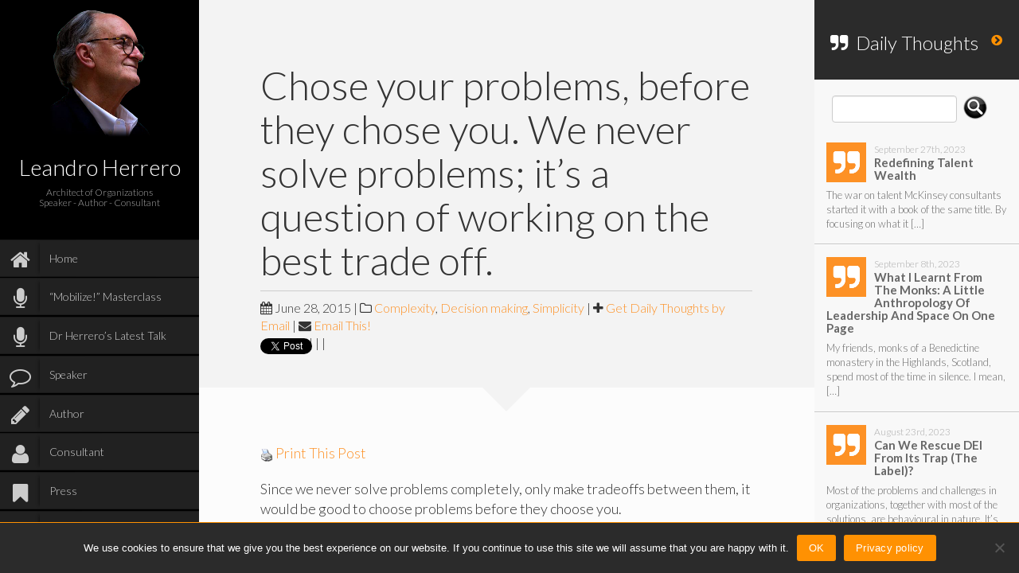

--- FILE ---
content_type: text/html; charset=UTF-8
request_url: https://leandroherrero.com/chose-your-problems-before-they-chose-you-we-never-solve-problems-its-a-question-of-working-on-the-best-trade-off/
body_size: 32079
content:
<!DOCTYPE html>
<html lang="en-US">
<head>
	<meta charset="UTF-8" />
	<meta http-equiv="X-UA-Compatible" content="chrome=1"><script type="text/javascript">(window.NREUM||(NREUM={})).init={ajax:{deny_list:["bam.nr-data.net"]},feature_flags:["soft_nav"]};(window.NREUM||(NREUM={})).loader_config={licenseKey:"8bb8403bd1",applicationID:"408308372",browserID:"408702332"};;/*! For license information please see nr-loader-rum-1.308.0.min.js.LICENSE.txt */
(()=>{var e,t,r={163:(e,t,r)=>{"use strict";r.d(t,{j:()=>E});var n=r(384),i=r(1741);var a=r(2555);r(860).K7.genericEvents;const s="experimental.resources",o="register",c=e=>{if(!e||"string"!=typeof e)return!1;try{document.createDocumentFragment().querySelector(e)}catch{return!1}return!0};var d=r(2614),u=r(944),l=r(8122);const f="[data-nr-mask]",g=e=>(0,l.a)(e,(()=>{const e={feature_flags:[],experimental:{allow_registered_children:!1,resources:!1},mask_selector:"*",block_selector:"[data-nr-block]",mask_input_options:{color:!1,date:!1,"datetime-local":!1,email:!1,month:!1,number:!1,range:!1,search:!1,tel:!1,text:!1,time:!1,url:!1,week:!1,textarea:!1,select:!1,password:!0}};return{ajax:{deny_list:void 0,block_internal:!0,enabled:!0,autoStart:!0},api:{get allow_registered_children(){return e.feature_flags.includes(o)||e.experimental.allow_registered_children},set allow_registered_children(t){e.experimental.allow_registered_children=t},duplicate_registered_data:!1},browser_consent_mode:{enabled:!1},distributed_tracing:{enabled:void 0,exclude_newrelic_header:void 0,cors_use_newrelic_header:void 0,cors_use_tracecontext_headers:void 0,allowed_origins:void 0},get feature_flags(){return e.feature_flags},set feature_flags(t){e.feature_flags=t},generic_events:{enabled:!0,autoStart:!0},harvest:{interval:30},jserrors:{enabled:!0,autoStart:!0},logging:{enabled:!0,autoStart:!0},metrics:{enabled:!0,autoStart:!0},obfuscate:void 0,page_action:{enabled:!0},page_view_event:{enabled:!0,autoStart:!0},page_view_timing:{enabled:!0,autoStart:!0},performance:{capture_marks:!1,capture_measures:!1,capture_detail:!0,resources:{get enabled(){return e.feature_flags.includes(s)||e.experimental.resources},set enabled(t){e.experimental.resources=t},asset_types:[],first_party_domains:[],ignore_newrelic:!0}},privacy:{cookies_enabled:!0},proxy:{assets:void 0,beacon:void 0},session:{expiresMs:d.wk,inactiveMs:d.BB},session_replay:{autoStart:!0,enabled:!1,preload:!1,sampling_rate:10,error_sampling_rate:100,collect_fonts:!1,inline_images:!1,fix_stylesheets:!0,mask_all_inputs:!0,get mask_text_selector(){return e.mask_selector},set mask_text_selector(t){c(t)?e.mask_selector="".concat(t,",").concat(f):""===t||null===t?e.mask_selector=f:(0,u.R)(5,t)},get block_class(){return"nr-block"},get ignore_class(){return"nr-ignore"},get mask_text_class(){return"nr-mask"},get block_selector(){return e.block_selector},set block_selector(t){c(t)?e.block_selector+=",".concat(t):""!==t&&(0,u.R)(6,t)},get mask_input_options(){return e.mask_input_options},set mask_input_options(t){t&&"object"==typeof t?e.mask_input_options={...t,password:!0}:(0,u.R)(7,t)}},session_trace:{enabled:!0,autoStart:!0},soft_navigations:{enabled:!0,autoStart:!0},spa:{enabled:!0,autoStart:!0},ssl:void 0,user_actions:{enabled:!0,elementAttributes:["id","className","tagName","type"]}}})());var p=r(6154),m=r(9324);let h=0;const v={buildEnv:m.F3,distMethod:m.Xs,version:m.xv,originTime:p.WN},b={consented:!1},y={appMetadata:{},get consented(){return this.session?.state?.consent||b.consented},set consented(e){b.consented=e},customTransaction:void 0,denyList:void 0,disabled:!1,harvester:void 0,isolatedBacklog:!1,isRecording:!1,loaderType:void 0,maxBytes:3e4,obfuscator:void 0,onerror:void 0,ptid:void 0,releaseIds:{},session:void 0,timeKeeper:void 0,registeredEntities:[],jsAttributesMetadata:{bytes:0},get harvestCount(){return++h}},_=e=>{const t=(0,l.a)(e,y),r=Object.keys(v).reduce((e,t)=>(e[t]={value:v[t],writable:!1,configurable:!0,enumerable:!0},e),{});return Object.defineProperties(t,r)};var w=r(5701);const x=e=>{const t=e.startsWith("http");e+="/",r.p=t?e:"https://"+e};var R=r(7836),k=r(3241);const A={accountID:void 0,trustKey:void 0,agentID:void 0,licenseKey:void 0,applicationID:void 0,xpid:void 0},S=e=>(0,l.a)(e,A),T=new Set;function E(e,t={},r,s){let{init:o,info:c,loader_config:d,runtime:u={},exposed:l=!0}=t;if(!c){const e=(0,n.pV)();o=e.init,c=e.info,d=e.loader_config}e.init=g(o||{}),e.loader_config=S(d||{}),c.jsAttributes??={},p.bv&&(c.jsAttributes.isWorker=!0),e.info=(0,a.D)(c);const f=e.init,m=[c.beacon,c.errorBeacon];T.has(e.agentIdentifier)||(f.proxy.assets&&(x(f.proxy.assets),m.push(f.proxy.assets)),f.proxy.beacon&&m.push(f.proxy.beacon),e.beacons=[...m],function(e){const t=(0,n.pV)();Object.getOwnPropertyNames(i.W.prototype).forEach(r=>{const n=i.W.prototype[r];if("function"!=typeof n||"constructor"===n)return;let a=t[r];e[r]&&!1!==e.exposed&&"micro-agent"!==e.runtime?.loaderType&&(t[r]=(...t)=>{const n=e[r](...t);return a?a(...t):n})})}(e),(0,n.US)("activatedFeatures",w.B)),u.denyList=[...f.ajax.deny_list||[],...f.ajax.block_internal?m:[]],u.ptid=e.agentIdentifier,u.loaderType=r,e.runtime=_(u),T.has(e.agentIdentifier)||(e.ee=R.ee.get(e.agentIdentifier),e.exposed=l,(0,k.W)({agentIdentifier:e.agentIdentifier,drained:!!w.B?.[e.agentIdentifier],type:"lifecycle",name:"initialize",feature:void 0,data:e.config})),T.add(e.agentIdentifier)}},384:(e,t,r)=>{"use strict";r.d(t,{NT:()=>s,US:()=>u,Zm:()=>o,bQ:()=>d,dV:()=>c,pV:()=>l});var n=r(6154),i=r(1863),a=r(1910);const s={beacon:"bam.nr-data.net",errorBeacon:"bam.nr-data.net"};function o(){return n.gm.NREUM||(n.gm.NREUM={}),void 0===n.gm.newrelic&&(n.gm.newrelic=n.gm.NREUM),n.gm.NREUM}function c(){let e=o();return e.o||(e.o={ST:n.gm.setTimeout,SI:n.gm.setImmediate||n.gm.setInterval,CT:n.gm.clearTimeout,XHR:n.gm.XMLHttpRequest,REQ:n.gm.Request,EV:n.gm.Event,PR:n.gm.Promise,MO:n.gm.MutationObserver,FETCH:n.gm.fetch,WS:n.gm.WebSocket},(0,a.i)(...Object.values(e.o))),e}function d(e,t){let r=o();r.initializedAgents??={},t.initializedAt={ms:(0,i.t)(),date:new Date},r.initializedAgents[e]=t}function u(e,t){o()[e]=t}function l(){return function(){let e=o();const t=e.info||{};e.info={beacon:s.beacon,errorBeacon:s.errorBeacon,...t}}(),function(){let e=o();const t=e.init||{};e.init={...t}}(),c(),function(){let e=o();const t=e.loader_config||{};e.loader_config={...t}}(),o()}},782:(e,t,r)=>{"use strict";r.d(t,{T:()=>n});const n=r(860).K7.pageViewTiming},860:(e,t,r)=>{"use strict";r.d(t,{$J:()=>u,K7:()=>c,P3:()=>d,XX:()=>i,Yy:()=>o,df:()=>a,qY:()=>n,v4:()=>s});const n="events",i="jserrors",a="browser/blobs",s="rum",o="browser/logs",c={ajax:"ajax",genericEvents:"generic_events",jserrors:i,logging:"logging",metrics:"metrics",pageAction:"page_action",pageViewEvent:"page_view_event",pageViewTiming:"page_view_timing",sessionReplay:"session_replay",sessionTrace:"session_trace",softNav:"soft_navigations",spa:"spa"},d={[c.pageViewEvent]:1,[c.pageViewTiming]:2,[c.metrics]:3,[c.jserrors]:4,[c.spa]:5,[c.ajax]:6,[c.sessionTrace]:7,[c.softNav]:8,[c.sessionReplay]:9,[c.logging]:10,[c.genericEvents]:11},u={[c.pageViewEvent]:s,[c.pageViewTiming]:n,[c.ajax]:n,[c.spa]:n,[c.softNav]:n,[c.metrics]:i,[c.jserrors]:i,[c.sessionTrace]:a,[c.sessionReplay]:a,[c.logging]:o,[c.genericEvents]:"ins"}},944:(e,t,r)=>{"use strict";r.d(t,{R:()=>i});var n=r(3241);function i(e,t){"function"==typeof console.debug&&(console.debug("New Relic Warning: https://github.com/newrelic/newrelic-browser-agent/blob/main/docs/warning-codes.md#".concat(e),t),(0,n.W)({agentIdentifier:null,drained:null,type:"data",name:"warn",feature:"warn",data:{code:e,secondary:t}}))}},1687:(e,t,r)=>{"use strict";r.d(t,{Ak:()=>d,Ze:()=>f,x3:()=>u});var n=r(3241),i=r(7836),a=r(3606),s=r(860),o=r(2646);const c={};function d(e,t){const r={staged:!1,priority:s.P3[t]||0};l(e),c[e].get(t)||c[e].set(t,r)}function u(e,t){e&&c[e]&&(c[e].get(t)&&c[e].delete(t),p(e,t,!1),c[e].size&&g(e))}function l(e){if(!e)throw new Error("agentIdentifier required");c[e]||(c[e]=new Map)}function f(e="",t="feature",r=!1){if(l(e),!e||!c[e].get(t)||r)return p(e,t);c[e].get(t).staged=!0,g(e)}function g(e){const t=Array.from(c[e]);t.every(([e,t])=>t.staged)&&(t.sort((e,t)=>e[1].priority-t[1].priority),t.forEach(([t])=>{c[e].delete(t),p(e,t)}))}function p(e,t,r=!0){const s=e?i.ee.get(e):i.ee,c=a.i.handlers;if(!s.aborted&&s.backlog&&c){if((0,n.W)({agentIdentifier:e,type:"lifecycle",name:"drain",feature:t}),r){const e=s.backlog[t],r=c[t];if(r){for(let t=0;e&&t<e.length;++t)m(e[t],r);Object.entries(r).forEach(([e,t])=>{Object.values(t||{}).forEach(t=>{t[0]?.on&&t[0]?.context()instanceof o.y&&t[0].on(e,t[1])})})}}s.isolatedBacklog||delete c[t],s.backlog[t]=null,s.emit("drain-"+t,[])}}function m(e,t){var r=e[1];Object.values(t[r]||{}).forEach(t=>{var r=e[0];if(t[0]===r){var n=t[1],i=e[3],a=e[2];n.apply(i,a)}})}},1738:(e,t,r)=>{"use strict";r.d(t,{U:()=>g,Y:()=>f});var n=r(3241),i=r(9908),a=r(1863),s=r(944),o=r(5701),c=r(3969),d=r(8362),u=r(860),l=r(4261);function f(e,t,r,a){const f=a||r;!f||f[e]&&f[e]!==d.d.prototype[e]||(f[e]=function(){(0,i.p)(c.xV,["API/"+e+"/called"],void 0,u.K7.metrics,r.ee),(0,n.W)({agentIdentifier:r.agentIdentifier,drained:!!o.B?.[r.agentIdentifier],type:"data",name:"api",feature:l.Pl+e,data:{}});try{return t.apply(this,arguments)}catch(e){(0,s.R)(23,e)}})}function g(e,t,r,n,s){const o=e.info;null===r?delete o.jsAttributes[t]:o.jsAttributes[t]=r,(s||null===r)&&(0,i.p)(l.Pl+n,[(0,a.t)(),t,r],void 0,"session",e.ee)}},1741:(e,t,r)=>{"use strict";r.d(t,{W:()=>a});var n=r(944),i=r(4261);class a{#e(e,...t){if(this[e]!==a.prototype[e])return this[e](...t);(0,n.R)(35,e)}addPageAction(e,t){return this.#e(i.hG,e,t)}register(e){return this.#e(i.eY,e)}recordCustomEvent(e,t){return this.#e(i.fF,e,t)}setPageViewName(e,t){return this.#e(i.Fw,e,t)}setCustomAttribute(e,t,r){return this.#e(i.cD,e,t,r)}noticeError(e,t){return this.#e(i.o5,e,t)}setUserId(e,t=!1){return this.#e(i.Dl,e,t)}setApplicationVersion(e){return this.#e(i.nb,e)}setErrorHandler(e){return this.#e(i.bt,e)}addRelease(e,t){return this.#e(i.k6,e,t)}log(e,t){return this.#e(i.$9,e,t)}start(){return this.#e(i.d3)}finished(e){return this.#e(i.BL,e)}recordReplay(){return this.#e(i.CH)}pauseReplay(){return this.#e(i.Tb)}addToTrace(e){return this.#e(i.U2,e)}setCurrentRouteName(e){return this.#e(i.PA,e)}interaction(e){return this.#e(i.dT,e)}wrapLogger(e,t,r){return this.#e(i.Wb,e,t,r)}measure(e,t){return this.#e(i.V1,e,t)}consent(e){return this.#e(i.Pv,e)}}},1863:(e,t,r)=>{"use strict";function n(){return Math.floor(performance.now())}r.d(t,{t:()=>n})},1910:(e,t,r)=>{"use strict";r.d(t,{i:()=>a});var n=r(944);const i=new Map;function a(...e){return e.every(e=>{if(i.has(e))return i.get(e);const t="function"==typeof e?e.toString():"",r=t.includes("[native code]"),a=t.includes("nrWrapper");return r||a||(0,n.R)(64,e?.name||t),i.set(e,r),r})}},2555:(e,t,r)=>{"use strict";r.d(t,{D:()=>o,f:()=>s});var n=r(384),i=r(8122);const a={beacon:n.NT.beacon,errorBeacon:n.NT.errorBeacon,licenseKey:void 0,applicationID:void 0,sa:void 0,queueTime:void 0,applicationTime:void 0,ttGuid:void 0,user:void 0,account:void 0,product:void 0,extra:void 0,jsAttributes:{},userAttributes:void 0,atts:void 0,transactionName:void 0,tNamePlain:void 0};function s(e){try{return!!e.licenseKey&&!!e.errorBeacon&&!!e.applicationID}catch(e){return!1}}const o=e=>(0,i.a)(e,a)},2614:(e,t,r)=>{"use strict";r.d(t,{BB:()=>s,H3:()=>n,g:()=>d,iL:()=>c,tS:()=>o,uh:()=>i,wk:()=>a});const n="NRBA",i="SESSION",a=144e5,s=18e5,o={STARTED:"session-started",PAUSE:"session-pause",RESET:"session-reset",RESUME:"session-resume",UPDATE:"session-update"},c={SAME_TAB:"same-tab",CROSS_TAB:"cross-tab"},d={OFF:0,FULL:1,ERROR:2}},2646:(e,t,r)=>{"use strict";r.d(t,{y:()=>n});class n{constructor(e){this.contextId=e}}},2843:(e,t,r)=>{"use strict";r.d(t,{G:()=>a,u:()=>i});var n=r(3878);function i(e,t=!1,r,i){(0,n.DD)("visibilitychange",function(){if(t)return void("hidden"===document.visibilityState&&e());e(document.visibilityState)},r,i)}function a(e,t,r){(0,n.sp)("pagehide",e,t,r)}},3241:(e,t,r)=>{"use strict";r.d(t,{W:()=>a});var n=r(6154);const i="newrelic";function a(e={}){try{n.gm.dispatchEvent(new CustomEvent(i,{detail:e}))}catch(e){}}},3606:(e,t,r)=>{"use strict";r.d(t,{i:()=>a});var n=r(9908);a.on=s;var i=a.handlers={};function a(e,t,r,a){s(a||n.d,i,e,t,r)}function s(e,t,r,i,a){a||(a="feature"),e||(e=n.d);var s=t[a]=t[a]||{};(s[r]=s[r]||[]).push([e,i])}},3878:(e,t,r)=>{"use strict";function n(e,t){return{capture:e,passive:!1,signal:t}}function i(e,t,r=!1,i){window.addEventListener(e,t,n(r,i))}function a(e,t,r=!1,i){document.addEventListener(e,t,n(r,i))}r.d(t,{DD:()=>a,jT:()=>n,sp:()=>i})},3969:(e,t,r)=>{"use strict";r.d(t,{TZ:()=>n,XG:()=>o,rs:()=>i,xV:()=>s,z_:()=>a});const n=r(860).K7.metrics,i="sm",a="cm",s="storeSupportabilityMetrics",o="storeEventMetrics"},4234:(e,t,r)=>{"use strict";r.d(t,{W:()=>a});var n=r(7836),i=r(1687);class a{constructor(e,t){this.agentIdentifier=e,this.ee=n.ee.get(e),this.featureName=t,this.blocked=!1}deregisterDrain(){(0,i.x3)(this.agentIdentifier,this.featureName)}}},4261:(e,t,r)=>{"use strict";r.d(t,{$9:()=>d,BL:()=>o,CH:()=>g,Dl:()=>_,Fw:()=>y,PA:()=>h,Pl:()=>n,Pv:()=>k,Tb:()=>l,U2:()=>a,V1:()=>R,Wb:()=>x,bt:()=>b,cD:()=>v,d3:()=>w,dT:()=>c,eY:()=>p,fF:()=>f,hG:()=>i,k6:()=>s,nb:()=>m,o5:()=>u});const n="api-",i="addPageAction",a="addToTrace",s="addRelease",o="finished",c="interaction",d="log",u="noticeError",l="pauseReplay",f="recordCustomEvent",g="recordReplay",p="register",m="setApplicationVersion",h="setCurrentRouteName",v="setCustomAttribute",b="setErrorHandler",y="setPageViewName",_="setUserId",w="start",x="wrapLogger",R="measure",k="consent"},5289:(e,t,r)=>{"use strict";r.d(t,{GG:()=>s,Qr:()=>c,sB:()=>o});var n=r(3878),i=r(6389);function a(){return"undefined"==typeof document||"complete"===document.readyState}function s(e,t){if(a())return e();const r=(0,i.J)(e),s=setInterval(()=>{a()&&(clearInterval(s),r())},500);(0,n.sp)("load",r,t)}function o(e){if(a())return e();(0,n.DD)("DOMContentLoaded",e)}function c(e){if(a())return e();(0,n.sp)("popstate",e)}},5607:(e,t,r)=>{"use strict";r.d(t,{W:()=>n});const n=(0,r(9566).bz)()},5701:(e,t,r)=>{"use strict";r.d(t,{B:()=>a,t:()=>s});var n=r(3241);const i=new Set,a={};function s(e,t){const r=t.agentIdentifier;a[r]??={},e&&"object"==typeof e&&(i.has(r)||(t.ee.emit("rumresp",[e]),a[r]=e,i.add(r),(0,n.W)({agentIdentifier:r,loaded:!0,drained:!0,type:"lifecycle",name:"load",feature:void 0,data:e})))}},6154:(e,t,r)=>{"use strict";r.d(t,{OF:()=>c,RI:()=>i,WN:()=>u,bv:()=>a,eN:()=>l,gm:()=>s,mw:()=>o,sb:()=>d});var n=r(1863);const i="undefined"!=typeof window&&!!window.document,a="undefined"!=typeof WorkerGlobalScope&&("undefined"!=typeof self&&self instanceof WorkerGlobalScope&&self.navigator instanceof WorkerNavigator||"undefined"!=typeof globalThis&&globalThis instanceof WorkerGlobalScope&&globalThis.navigator instanceof WorkerNavigator),s=i?window:"undefined"!=typeof WorkerGlobalScope&&("undefined"!=typeof self&&self instanceof WorkerGlobalScope&&self||"undefined"!=typeof globalThis&&globalThis instanceof WorkerGlobalScope&&globalThis),o=Boolean("hidden"===s?.document?.visibilityState),c=/iPad|iPhone|iPod/.test(s.navigator?.userAgent),d=c&&"undefined"==typeof SharedWorker,u=((()=>{const e=s.navigator?.userAgent?.match(/Firefox[/\s](\d+\.\d+)/);Array.isArray(e)&&e.length>=2&&e[1]})(),Date.now()-(0,n.t)()),l=()=>"undefined"!=typeof PerformanceNavigationTiming&&s?.performance?.getEntriesByType("navigation")?.[0]?.responseStart},6389:(e,t,r)=>{"use strict";function n(e,t=500,r={}){const n=r?.leading||!1;let i;return(...r)=>{n&&void 0===i&&(e.apply(this,r),i=setTimeout(()=>{i=clearTimeout(i)},t)),n||(clearTimeout(i),i=setTimeout(()=>{e.apply(this,r)},t))}}function i(e){let t=!1;return(...r)=>{t||(t=!0,e.apply(this,r))}}r.d(t,{J:()=>i,s:()=>n})},6630:(e,t,r)=>{"use strict";r.d(t,{T:()=>n});const n=r(860).K7.pageViewEvent},7699:(e,t,r)=>{"use strict";r.d(t,{It:()=>a,KC:()=>o,No:()=>i,qh:()=>s});var n=r(860);const i=16e3,a=1e6,s="SESSION_ERROR",o={[n.K7.logging]:!0,[n.K7.genericEvents]:!1,[n.K7.jserrors]:!1,[n.K7.ajax]:!1}},7836:(e,t,r)=>{"use strict";r.d(t,{P:()=>o,ee:()=>c});var n=r(384),i=r(8990),a=r(2646),s=r(5607);const o="nr@context:".concat(s.W),c=function e(t,r){var n={},s={},u={},l=!1;try{l=16===r.length&&d.initializedAgents?.[r]?.runtime.isolatedBacklog}catch(e){}var f={on:p,addEventListener:p,removeEventListener:function(e,t){var r=n[e];if(!r)return;for(var i=0;i<r.length;i++)r[i]===t&&r.splice(i,1)},emit:function(e,r,n,i,a){!1!==a&&(a=!0);if(c.aborted&&!i)return;t&&a&&t.emit(e,r,n);var o=g(n);m(e).forEach(e=>{e.apply(o,r)});var d=v()[s[e]];d&&d.push([f,e,r,o]);return o},get:h,listeners:m,context:g,buffer:function(e,t){const r=v();if(t=t||"feature",f.aborted)return;Object.entries(e||{}).forEach(([e,n])=>{s[n]=t,t in r||(r[t]=[])})},abort:function(){f._aborted=!0,Object.keys(f.backlog).forEach(e=>{delete f.backlog[e]})},isBuffering:function(e){return!!v()[s[e]]},debugId:r,backlog:l?{}:t&&"object"==typeof t.backlog?t.backlog:{},isolatedBacklog:l};return Object.defineProperty(f,"aborted",{get:()=>{let e=f._aborted||!1;return e||(t&&(e=t.aborted),e)}}),f;function g(e){return e&&e instanceof a.y?e:e?(0,i.I)(e,o,()=>new a.y(o)):new a.y(o)}function p(e,t){n[e]=m(e).concat(t)}function m(e){return n[e]||[]}function h(t){return u[t]=u[t]||e(f,t)}function v(){return f.backlog}}(void 0,"globalEE"),d=(0,n.Zm)();d.ee||(d.ee=c)},8122:(e,t,r)=>{"use strict";r.d(t,{a:()=>i});var n=r(944);function i(e,t){try{if(!e||"object"!=typeof e)return(0,n.R)(3);if(!t||"object"!=typeof t)return(0,n.R)(4);const r=Object.create(Object.getPrototypeOf(t),Object.getOwnPropertyDescriptors(t)),a=0===Object.keys(r).length?e:r;for(let s in a)if(void 0!==e[s])try{if(null===e[s]){r[s]=null;continue}Array.isArray(e[s])&&Array.isArray(t[s])?r[s]=Array.from(new Set([...e[s],...t[s]])):"object"==typeof e[s]&&"object"==typeof t[s]?r[s]=i(e[s],t[s]):r[s]=e[s]}catch(e){r[s]||(0,n.R)(1,e)}return r}catch(e){(0,n.R)(2,e)}}},8362:(e,t,r)=>{"use strict";r.d(t,{d:()=>a});var n=r(9566),i=r(1741);class a extends i.W{agentIdentifier=(0,n.LA)(16)}},8374:(e,t,r)=>{r.nc=(()=>{try{return document?.currentScript?.nonce}catch(e){}return""})()},8990:(e,t,r)=>{"use strict";r.d(t,{I:()=>i});var n=Object.prototype.hasOwnProperty;function i(e,t,r){if(n.call(e,t))return e[t];var i=r();if(Object.defineProperty&&Object.keys)try{return Object.defineProperty(e,t,{value:i,writable:!0,enumerable:!1}),i}catch(e){}return e[t]=i,i}},9324:(e,t,r)=>{"use strict";r.d(t,{F3:()=>i,Xs:()=>a,xv:()=>n});const n="1.308.0",i="PROD",a="CDN"},9566:(e,t,r)=>{"use strict";r.d(t,{LA:()=>o,bz:()=>s});var n=r(6154);const i="xxxxxxxx-xxxx-4xxx-yxxx-xxxxxxxxxxxx";function a(e,t){return e?15&e[t]:16*Math.random()|0}function s(){const e=n.gm?.crypto||n.gm?.msCrypto;let t,r=0;return e&&e.getRandomValues&&(t=e.getRandomValues(new Uint8Array(30))),i.split("").map(e=>"x"===e?a(t,r++).toString(16):"y"===e?(3&a()|8).toString(16):e).join("")}function o(e){const t=n.gm?.crypto||n.gm?.msCrypto;let r,i=0;t&&t.getRandomValues&&(r=t.getRandomValues(new Uint8Array(e)));const s=[];for(var o=0;o<e;o++)s.push(a(r,i++).toString(16));return s.join("")}},9908:(e,t,r)=>{"use strict";r.d(t,{d:()=>n,p:()=>i});var n=r(7836).ee.get("handle");function i(e,t,r,i,a){a?(a.buffer([e],i),a.emit(e,t,r)):(n.buffer([e],i),n.emit(e,t,r))}}},n={};function i(e){var t=n[e];if(void 0!==t)return t.exports;var a=n[e]={exports:{}};return r[e](a,a.exports,i),a.exports}i.m=r,i.d=(e,t)=>{for(var r in t)i.o(t,r)&&!i.o(e,r)&&Object.defineProperty(e,r,{enumerable:!0,get:t[r]})},i.f={},i.e=e=>Promise.all(Object.keys(i.f).reduce((t,r)=>(i.f[r](e,t),t),[])),i.u=e=>"nr-rum-1.308.0.min.js",i.o=(e,t)=>Object.prototype.hasOwnProperty.call(e,t),e={},t="NRBA-1.308.0.PROD:",i.l=(r,n,a,s)=>{if(e[r])e[r].push(n);else{var o,c;if(void 0!==a)for(var d=document.getElementsByTagName("script"),u=0;u<d.length;u++){var l=d[u];if(l.getAttribute("src")==r||l.getAttribute("data-webpack")==t+a){o=l;break}}if(!o){c=!0;var f={296:"sha512-+MIMDsOcckGXa1EdWHqFNv7P+JUkd5kQwCBr3KE6uCvnsBNUrdSt4a/3/L4j4TxtnaMNjHpza2/erNQbpacJQA=="};(o=document.createElement("script")).charset="utf-8",i.nc&&o.setAttribute("nonce",i.nc),o.setAttribute("data-webpack",t+a),o.src=r,0!==o.src.indexOf(window.location.origin+"/")&&(o.crossOrigin="anonymous"),f[s]&&(o.integrity=f[s])}e[r]=[n];var g=(t,n)=>{o.onerror=o.onload=null,clearTimeout(p);var i=e[r];if(delete e[r],o.parentNode&&o.parentNode.removeChild(o),i&&i.forEach(e=>e(n)),t)return t(n)},p=setTimeout(g.bind(null,void 0,{type:"timeout",target:o}),12e4);o.onerror=g.bind(null,o.onerror),o.onload=g.bind(null,o.onload),c&&document.head.appendChild(o)}},i.r=e=>{"undefined"!=typeof Symbol&&Symbol.toStringTag&&Object.defineProperty(e,Symbol.toStringTag,{value:"Module"}),Object.defineProperty(e,"__esModule",{value:!0})},i.p="https://js-agent.newrelic.com/",(()=>{var e={374:0,840:0};i.f.j=(t,r)=>{var n=i.o(e,t)?e[t]:void 0;if(0!==n)if(n)r.push(n[2]);else{var a=new Promise((r,i)=>n=e[t]=[r,i]);r.push(n[2]=a);var s=i.p+i.u(t),o=new Error;i.l(s,r=>{if(i.o(e,t)&&(0!==(n=e[t])&&(e[t]=void 0),n)){var a=r&&("load"===r.type?"missing":r.type),s=r&&r.target&&r.target.src;o.message="Loading chunk "+t+" failed: ("+a+": "+s+")",o.name="ChunkLoadError",o.type=a,o.request=s,n[1](o)}},"chunk-"+t,t)}};var t=(t,r)=>{var n,a,[s,o,c]=r,d=0;if(s.some(t=>0!==e[t])){for(n in o)i.o(o,n)&&(i.m[n]=o[n]);if(c)c(i)}for(t&&t(r);d<s.length;d++)a=s[d],i.o(e,a)&&e[a]&&e[a][0](),e[a]=0},r=self["webpackChunk:NRBA-1.308.0.PROD"]=self["webpackChunk:NRBA-1.308.0.PROD"]||[];r.forEach(t.bind(null,0)),r.push=t.bind(null,r.push.bind(r))})(),(()=>{"use strict";i(8374);var e=i(8362),t=i(860);const r=Object.values(t.K7);var n=i(163);var a=i(9908),s=i(1863),o=i(4261),c=i(1738);var d=i(1687),u=i(4234),l=i(5289),f=i(6154),g=i(944),p=i(384);const m=e=>f.RI&&!0===e?.privacy.cookies_enabled;function h(e){return!!(0,p.dV)().o.MO&&m(e)&&!0===e?.session_trace.enabled}var v=i(6389),b=i(7699);class y extends u.W{constructor(e,t){super(e.agentIdentifier,t),this.agentRef=e,this.abortHandler=void 0,this.featAggregate=void 0,this.loadedSuccessfully=void 0,this.onAggregateImported=new Promise(e=>{this.loadedSuccessfully=e}),this.deferred=Promise.resolve(),!1===e.init[this.featureName].autoStart?this.deferred=new Promise((t,r)=>{this.ee.on("manual-start-all",(0,v.J)(()=>{(0,d.Ak)(e.agentIdentifier,this.featureName),t()}))}):(0,d.Ak)(e.agentIdentifier,t)}importAggregator(e,t,r={}){if(this.featAggregate)return;const n=async()=>{let n;await this.deferred;try{if(m(e.init)){const{setupAgentSession:t}=await i.e(296).then(i.bind(i,3305));n=t(e)}}catch(e){(0,g.R)(20,e),this.ee.emit("internal-error",[e]),(0,a.p)(b.qh,[e],void 0,this.featureName,this.ee)}try{if(!this.#t(this.featureName,n,e.init))return(0,d.Ze)(this.agentIdentifier,this.featureName),void this.loadedSuccessfully(!1);const{Aggregate:i}=await t();this.featAggregate=new i(e,r),e.runtime.harvester.initializedAggregates.push(this.featAggregate),this.loadedSuccessfully(!0)}catch(e){(0,g.R)(34,e),this.abortHandler?.(),(0,d.Ze)(this.agentIdentifier,this.featureName,!0),this.loadedSuccessfully(!1),this.ee&&this.ee.abort()}};f.RI?(0,l.GG)(()=>n(),!0):n()}#t(e,r,n){if(this.blocked)return!1;switch(e){case t.K7.sessionReplay:return h(n)&&!!r;case t.K7.sessionTrace:return!!r;default:return!0}}}var _=i(6630),w=i(2614),x=i(3241);class R extends y{static featureName=_.T;constructor(e){var t;super(e,_.T),this.setupInspectionEvents(e.agentIdentifier),t=e,(0,c.Y)(o.Fw,function(e,r){"string"==typeof e&&("/"!==e.charAt(0)&&(e="/"+e),t.runtime.customTransaction=(r||"http://custom.transaction")+e,(0,a.p)(o.Pl+o.Fw,[(0,s.t)()],void 0,void 0,t.ee))},t),this.importAggregator(e,()=>i.e(296).then(i.bind(i,3943)))}setupInspectionEvents(e){const t=(t,r)=>{t&&(0,x.W)({agentIdentifier:e,timeStamp:t.timeStamp,loaded:"complete"===t.target.readyState,type:"window",name:r,data:t.target.location+""})};(0,l.sB)(e=>{t(e,"DOMContentLoaded")}),(0,l.GG)(e=>{t(e,"load")}),(0,l.Qr)(e=>{t(e,"navigate")}),this.ee.on(w.tS.UPDATE,(t,r)=>{(0,x.W)({agentIdentifier:e,type:"lifecycle",name:"session",data:r})})}}class k extends e.d{constructor(e){var t;(super(),f.gm)?(this.features={},(0,p.bQ)(this.agentIdentifier,this),this.desiredFeatures=new Set(e.features||[]),this.desiredFeatures.add(R),(0,n.j)(this,e,e.loaderType||"agent"),t=this,(0,c.Y)(o.cD,function(e,r,n=!1){if("string"==typeof e){if(["string","number","boolean"].includes(typeof r)||null===r)return(0,c.U)(t,e,r,o.cD,n);(0,g.R)(40,typeof r)}else(0,g.R)(39,typeof e)},t),function(e){(0,c.Y)(o.Dl,function(t,r=!1){if("string"!=typeof t&&null!==t)return void(0,g.R)(41,typeof t);const n=e.info.jsAttributes["enduser.id"];r&&null!=n&&n!==t?(0,a.p)(o.Pl+"setUserIdAndResetSession",[t],void 0,"session",e.ee):(0,c.U)(e,"enduser.id",t,o.Dl,!0)},e)}(this),function(e){(0,c.Y)(o.nb,function(t){if("string"==typeof t||null===t)return(0,c.U)(e,"application.version",t,o.nb,!1);(0,g.R)(42,typeof t)},e)}(this),function(e){(0,c.Y)(o.d3,function(){e.ee.emit("manual-start-all")},e)}(this),function(e){(0,c.Y)(o.Pv,function(t=!0){if("boolean"==typeof t){if((0,a.p)(o.Pl+o.Pv,[t],void 0,"session",e.ee),e.runtime.consented=t,t){const t=e.features.page_view_event;t.onAggregateImported.then(e=>{const r=t.featAggregate;e&&!r.sentRum&&r.sendRum()})}}else(0,g.R)(65,typeof t)},e)}(this),this.run()):(0,g.R)(21)}get config(){return{info:this.info,init:this.init,loader_config:this.loader_config,runtime:this.runtime}}get api(){return this}run(){try{const e=function(e){const t={};return r.forEach(r=>{t[r]=!!e[r]?.enabled}),t}(this.init),n=[...this.desiredFeatures];n.sort((e,r)=>t.P3[e.featureName]-t.P3[r.featureName]),n.forEach(r=>{if(!e[r.featureName]&&r.featureName!==t.K7.pageViewEvent)return;if(r.featureName===t.K7.spa)return void(0,g.R)(67);const n=function(e){switch(e){case t.K7.ajax:return[t.K7.jserrors];case t.K7.sessionTrace:return[t.K7.ajax,t.K7.pageViewEvent];case t.K7.sessionReplay:return[t.K7.sessionTrace];case t.K7.pageViewTiming:return[t.K7.pageViewEvent];default:return[]}}(r.featureName).filter(e=>!(e in this.features));n.length>0&&(0,g.R)(36,{targetFeature:r.featureName,missingDependencies:n}),this.features[r.featureName]=new r(this)})}catch(e){(0,g.R)(22,e);for(const e in this.features)this.features[e].abortHandler?.();const t=(0,p.Zm)();delete t.initializedAgents[this.agentIdentifier]?.features,delete this.sharedAggregator;return t.ee.get(this.agentIdentifier).abort(),!1}}}var A=i(2843),S=i(782);class T extends y{static featureName=S.T;constructor(e){super(e,S.T),f.RI&&((0,A.u)(()=>(0,a.p)("docHidden",[(0,s.t)()],void 0,S.T,this.ee),!0),(0,A.G)(()=>(0,a.p)("winPagehide",[(0,s.t)()],void 0,S.T,this.ee)),this.importAggregator(e,()=>i.e(296).then(i.bind(i,2117))))}}var E=i(3969);class I extends y{static featureName=E.TZ;constructor(e){super(e,E.TZ),f.RI&&document.addEventListener("securitypolicyviolation",e=>{(0,a.p)(E.xV,["Generic/CSPViolation/Detected"],void 0,this.featureName,this.ee)}),this.importAggregator(e,()=>i.e(296).then(i.bind(i,9623)))}}new k({features:[R,T,I],loaderType:"lite"})})()})();</script>
	<title>
		Chose your problems, before they chose you. We never solve problems; it’s a question of working on the best trade off. - Leandro HerreroLeandro Herrero	</title>
	
	<meta name="viewport" content="width=device-width, initial-scale=1.0">
	
	<link rel="pingback" href="https://leandroherrero.com/wp/xmlrpc.php" />
	
    <meta name='robots' content='index, follow, max-image-preview:large, max-snippet:-1, max-video-preview:-1' />

	<!-- This site is optimized with the Yoast SEO plugin v22.8 - https://yoast.com/wordpress/plugins/seo/ -->
	<link rel="canonical" href="https://leandroherrero.com/chose-your-problems-before-they-chose-you-we-never-solve-problems-its-a-question-of-working-on-the-best-trade-off/" />
	<meta property="og:locale" content="en_US" />
	<meta property="og:type" content="article" />
	<meta property="og:title" content="Chose your problems, before they chose you. We never solve problems; it’s a question of working on the best trade off. - Leandro Herrero" />
	<meta property="og:description" content="Since we never solve problems completely, only make tradeoffs between them, it would be good to choose problems before they [&hellip;]" />
	<meta property="og:url" content="https://leandroherrero.com/chose-your-problems-before-they-chose-you-we-never-solve-problems-its-a-question-of-working-on-the-best-trade-off/" />
	<meta property="og:site_name" content="Leandro Herrero" />
	<meta property="article:published_time" content="2015-06-28T06:55:09+00:00" />
	<meta property="article:modified_time" content="2015-06-26T13:20:30+00:00" />
	<meta name="author" content="Leandro Herrero" />
	<meta name="twitter:card" content="summary_large_image" />
	<meta name="twitter:label1" content="Written by" />
	<meta name="twitter:data1" content="Leandro Herrero" />
	<meta name="twitter:label2" content="Est. reading time" />
	<meta name="twitter:data2" content="1 minute" />
	<script type="application/ld+json" class="yoast-schema-graph">{"@context":"https://schema.org","@graph":[{"@type":"WebPage","@id":"https://leandroherrero.com/chose-your-problems-before-they-chose-you-we-never-solve-problems-its-a-question-of-working-on-the-best-trade-off/","url":"https://leandroherrero.com/chose-your-problems-before-they-chose-you-we-never-solve-problems-its-a-question-of-working-on-the-best-trade-off/","name":"Chose your problems, before they chose you. We never solve problems; it’s a question of working on the best trade off. - Leandro Herrero","isPartOf":{"@id":"https://leandroherrero.com/#website"},"datePublished":"2015-06-28T06:55:09+00:00","dateModified":"2015-06-26T13:20:30+00:00","author":{"@id":"https://leandroherrero.com/#/schema/person/571660460aeff88b1175340c9ecc76a8"},"breadcrumb":{"@id":"https://leandroherrero.com/chose-your-problems-before-they-chose-you-we-never-solve-problems-its-a-question-of-working-on-the-best-trade-off/#breadcrumb"},"inLanguage":"en-US","potentialAction":[{"@type":"ReadAction","target":["https://leandroherrero.com/chose-your-problems-before-they-chose-you-we-never-solve-problems-its-a-question-of-working-on-the-best-trade-off/"]}]},{"@type":"BreadcrumbList","@id":"https://leandroherrero.com/chose-your-problems-before-they-chose-you-we-never-solve-problems-its-a-question-of-working-on-the-best-trade-off/#breadcrumb","itemListElement":[{"@type":"ListItem","position":1,"name":"Home","item":"https://leandroherrero.com/"},{"@type":"ListItem","position":2,"name":"Blog","item":"https://leandroherrero.com/blog/"},{"@type":"ListItem","position":3,"name":"Chose your problems, before they chose you. We never solve problems; it’s a question of working on the best trade off."}]},{"@type":"WebSite","@id":"https://leandroherrero.com/#website","url":"https://leandroherrero.com/","name":"Leandro Herrero","description":"","potentialAction":[{"@type":"SearchAction","target":{"@type":"EntryPoint","urlTemplate":"https://leandroherrero.com/?s={search_term_string}"},"query-input":"required name=search_term_string"}],"inLanguage":"en-US"},{"@type":"Person","@id":"https://leandroherrero.com/#/schema/person/571660460aeff88b1175340c9ecc76a8","name":"Leandro Herrero","sameAs":["http://leandroherrero.flywheelsites.com"],"url":"https://leandroherrero.com/author/leandro/"}]}</script>
	<!-- / Yoast SEO plugin. -->


<link rel='dns-prefetch' href='//platform-api.sharethis.com' />
<link rel='dns-prefetch' href='//fonts.googleapis.com' />
<link rel="alternate" type="application/rss+xml" title="Leandro Herrero &raquo; Feed" href="https://leandroherrero.com/feed/" />
<link rel="alternate" type="application/rss+xml" title="Leandro Herrero &raquo; Comments Feed" href="https://leandroherrero.com/comments/feed/" />
<link rel="alternate" type="application/rss+xml" title="Leandro Herrero &raquo; Chose your problems, before they chose you. We never solve problems; it’s a question of working on the best trade off. Comments Feed" href="https://leandroherrero.com/chose-your-problems-before-they-chose-you-we-never-solve-problems-its-a-question-of-working-on-the-best-trade-off/feed/" />
<script type="text/javascript">
/* <![CDATA[ */
window._wpemojiSettings = {"baseUrl":"https:\/\/s.w.org\/images\/core\/emoji\/15.0.3\/72x72\/","ext":".png","svgUrl":"https:\/\/s.w.org\/images\/core\/emoji\/15.0.3\/svg\/","svgExt":".svg","source":{"concatemoji":"https:\/\/leandroherrero.com\/wp\/wp-includes\/js\/wp-emoji-release.min.js?ver=6.5.5"}};
/*! This file is auto-generated */
!function(i,n){var o,s,e;function c(e){try{var t={supportTests:e,timestamp:(new Date).valueOf()};sessionStorage.setItem(o,JSON.stringify(t))}catch(e){}}function p(e,t,n){e.clearRect(0,0,e.canvas.width,e.canvas.height),e.fillText(t,0,0);var t=new Uint32Array(e.getImageData(0,0,e.canvas.width,e.canvas.height).data),r=(e.clearRect(0,0,e.canvas.width,e.canvas.height),e.fillText(n,0,0),new Uint32Array(e.getImageData(0,0,e.canvas.width,e.canvas.height).data));return t.every(function(e,t){return e===r[t]})}function u(e,t,n){switch(t){case"flag":return n(e,"\ud83c\udff3\ufe0f\u200d\u26a7\ufe0f","\ud83c\udff3\ufe0f\u200b\u26a7\ufe0f")?!1:!n(e,"\ud83c\uddfa\ud83c\uddf3","\ud83c\uddfa\u200b\ud83c\uddf3")&&!n(e,"\ud83c\udff4\udb40\udc67\udb40\udc62\udb40\udc65\udb40\udc6e\udb40\udc67\udb40\udc7f","\ud83c\udff4\u200b\udb40\udc67\u200b\udb40\udc62\u200b\udb40\udc65\u200b\udb40\udc6e\u200b\udb40\udc67\u200b\udb40\udc7f");case"emoji":return!n(e,"\ud83d\udc26\u200d\u2b1b","\ud83d\udc26\u200b\u2b1b")}return!1}function f(e,t,n){var r="undefined"!=typeof WorkerGlobalScope&&self instanceof WorkerGlobalScope?new OffscreenCanvas(300,150):i.createElement("canvas"),a=r.getContext("2d",{willReadFrequently:!0}),o=(a.textBaseline="top",a.font="600 32px Arial",{});return e.forEach(function(e){o[e]=t(a,e,n)}),o}function t(e){var t=i.createElement("script");t.src=e,t.defer=!0,i.head.appendChild(t)}"undefined"!=typeof Promise&&(o="wpEmojiSettingsSupports",s=["flag","emoji"],n.supports={everything:!0,everythingExceptFlag:!0},e=new Promise(function(e){i.addEventListener("DOMContentLoaded",e,{once:!0})}),new Promise(function(t){var n=function(){try{var e=JSON.parse(sessionStorage.getItem(o));if("object"==typeof e&&"number"==typeof e.timestamp&&(new Date).valueOf()<e.timestamp+604800&&"object"==typeof e.supportTests)return e.supportTests}catch(e){}return null}();if(!n){if("undefined"!=typeof Worker&&"undefined"!=typeof OffscreenCanvas&&"undefined"!=typeof URL&&URL.createObjectURL&&"undefined"!=typeof Blob)try{var e="postMessage("+f.toString()+"("+[JSON.stringify(s),u.toString(),p.toString()].join(",")+"));",r=new Blob([e],{type:"text/javascript"}),a=new Worker(URL.createObjectURL(r),{name:"wpTestEmojiSupports"});return void(a.onmessage=function(e){c(n=e.data),a.terminate(),t(n)})}catch(e){}c(n=f(s,u,p))}t(n)}).then(function(e){for(var t in e)n.supports[t]=e[t],n.supports.everything=n.supports.everything&&n.supports[t],"flag"!==t&&(n.supports.everythingExceptFlag=n.supports.everythingExceptFlag&&n.supports[t]);n.supports.everythingExceptFlag=n.supports.everythingExceptFlag&&!n.supports.flag,n.DOMReady=!1,n.readyCallback=function(){n.DOMReady=!0}}).then(function(){return e}).then(function(){var e;n.supports.everything||(n.readyCallback(),(e=n.source||{}).concatemoji?t(e.concatemoji):e.wpemoji&&e.twemoji&&(t(e.twemoji),t(e.wpemoji)))}))}((window,document),window._wpemojiSettings);
/* ]]> */
</script>
<style id='wp-emoji-styles-inline-css' type='text/css'>

	img.wp-smiley, img.emoji {
		display: inline !important;
		border: none !important;
		box-shadow: none !important;
		height: 1em !important;
		width: 1em !important;
		margin: 0 0.07em !important;
		vertical-align: -0.1em !important;
		background: none !important;
		padding: 0 !important;
	}
</style>
<link rel='stylesheet' id='wp-block-library-css' href='https://leandroherrero.com/wp/wp-includes/css/dist/block-library/style.min.css?ver=6.5.5' type='text/css' media='all' />
<style id='classic-theme-styles-inline-css' type='text/css'>
/*! This file is auto-generated */
.wp-block-button__link{color:#fff;background-color:#32373c;border-radius:9999px;box-shadow:none;text-decoration:none;padding:calc(.667em + 2px) calc(1.333em + 2px);font-size:1.125em}.wp-block-file__button{background:#32373c;color:#fff;text-decoration:none}
</style>
<style id='global-styles-inline-css' type='text/css'>
body{--wp--preset--color--black: #000000;--wp--preset--color--cyan-bluish-gray: #abb8c3;--wp--preset--color--white: #ffffff;--wp--preset--color--pale-pink: #f78da7;--wp--preset--color--vivid-red: #cf2e2e;--wp--preset--color--luminous-vivid-orange: #ff6900;--wp--preset--color--luminous-vivid-amber: #fcb900;--wp--preset--color--light-green-cyan: #7bdcb5;--wp--preset--color--vivid-green-cyan: #00d084;--wp--preset--color--pale-cyan-blue: #8ed1fc;--wp--preset--color--vivid-cyan-blue: #0693e3;--wp--preset--color--vivid-purple: #9b51e0;--wp--preset--gradient--vivid-cyan-blue-to-vivid-purple: linear-gradient(135deg,rgba(6,147,227,1) 0%,rgb(155,81,224) 100%);--wp--preset--gradient--light-green-cyan-to-vivid-green-cyan: linear-gradient(135deg,rgb(122,220,180) 0%,rgb(0,208,130) 100%);--wp--preset--gradient--luminous-vivid-amber-to-luminous-vivid-orange: linear-gradient(135deg,rgba(252,185,0,1) 0%,rgba(255,105,0,1) 100%);--wp--preset--gradient--luminous-vivid-orange-to-vivid-red: linear-gradient(135deg,rgba(255,105,0,1) 0%,rgb(207,46,46) 100%);--wp--preset--gradient--very-light-gray-to-cyan-bluish-gray: linear-gradient(135deg,rgb(238,238,238) 0%,rgb(169,184,195) 100%);--wp--preset--gradient--cool-to-warm-spectrum: linear-gradient(135deg,rgb(74,234,220) 0%,rgb(151,120,209) 20%,rgb(207,42,186) 40%,rgb(238,44,130) 60%,rgb(251,105,98) 80%,rgb(254,248,76) 100%);--wp--preset--gradient--blush-light-purple: linear-gradient(135deg,rgb(255,206,236) 0%,rgb(152,150,240) 100%);--wp--preset--gradient--blush-bordeaux: linear-gradient(135deg,rgb(254,205,165) 0%,rgb(254,45,45) 50%,rgb(107,0,62) 100%);--wp--preset--gradient--luminous-dusk: linear-gradient(135deg,rgb(255,203,112) 0%,rgb(199,81,192) 50%,rgb(65,88,208) 100%);--wp--preset--gradient--pale-ocean: linear-gradient(135deg,rgb(255,245,203) 0%,rgb(182,227,212) 50%,rgb(51,167,181) 100%);--wp--preset--gradient--electric-grass: linear-gradient(135deg,rgb(202,248,128) 0%,rgb(113,206,126) 100%);--wp--preset--gradient--midnight: linear-gradient(135deg,rgb(2,3,129) 0%,rgb(40,116,252) 100%);--wp--preset--font-size--small: 13px;--wp--preset--font-size--medium: 20px;--wp--preset--font-size--large: 36px;--wp--preset--font-size--x-large: 42px;--wp--preset--spacing--20: 0.44rem;--wp--preset--spacing--30: 0.67rem;--wp--preset--spacing--40: 1rem;--wp--preset--spacing--50: 1.5rem;--wp--preset--spacing--60: 2.25rem;--wp--preset--spacing--70: 3.38rem;--wp--preset--spacing--80: 5.06rem;--wp--preset--shadow--natural: 6px 6px 9px rgba(0, 0, 0, 0.2);--wp--preset--shadow--deep: 12px 12px 50px rgba(0, 0, 0, 0.4);--wp--preset--shadow--sharp: 6px 6px 0px rgba(0, 0, 0, 0.2);--wp--preset--shadow--outlined: 6px 6px 0px -3px rgba(255, 255, 255, 1), 6px 6px rgba(0, 0, 0, 1);--wp--preset--shadow--crisp: 6px 6px 0px rgba(0, 0, 0, 1);}:where(.is-layout-flex){gap: 0.5em;}:where(.is-layout-grid){gap: 0.5em;}body .is-layout-flex{display: flex;}body .is-layout-flex{flex-wrap: wrap;align-items: center;}body .is-layout-flex > *{margin: 0;}body .is-layout-grid{display: grid;}body .is-layout-grid > *{margin: 0;}:where(.wp-block-columns.is-layout-flex){gap: 2em;}:where(.wp-block-columns.is-layout-grid){gap: 2em;}:where(.wp-block-post-template.is-layout-flex){gap: 1.25em;}:where(.wp-block-post-template.is-layout-grid){gap: 1.25em;}.has-black-color{color: var(--wp--preset--color--black) !important;}.has-cyan-bluish-gray-color{color: var(--wp--preset--color--cyan-bluish-gray) !important;}.has-white-color{color: var(--wp--preset--color--white) !important;}.has-pale-pink-color{color: var(--wp--preset--color--pale-pink) !important;}.has-vivid-red-color{color: var(--wp--preset--color--vivid-red) !important;}.has-luminous-vivid-orange-color{color: var(--wp--preset--color--luminous-vivid-orange) !important;}.has-luminous-vivid-amber-color{color: var(--wp--preset--color--luminous-vivid-amber) !important;}.has-light-green-cyan-color{color: var(--wp--preset--color--light-green-cyan) !important;}.has-vivid-green-cyan-color{color: var(--wp--preset--color--vivid-green-cyan) !important;}.has-pale-cyan-blue-color{color: var(--wp--preset--color--pale-cyan-blue) !important;}.has-vivid-cyan-blue-color{color: var(--wp--preset--color--vivid-cyan-blue) !important;}.has-vivid-purple-color{color: var(--wp--preset--color--vivid-purple) !important;}.has-black-background-color{background-color: var(--wp--preset--color--black) !important;}.has-cyan-bluish-gray-background-color{background-color: var(--wp--preset--color--cyan-bluish-gray) !important;}.has-white-background-color{background-color: var(--wp--preset--color--white) !important;}.has-pale-pink-background-color{background-color: var(--wp--preset--color--pale-pink) !important;}.has-vivid-red-background-color{background-color: var(--wp--preset--color--vivid-red) !important;}.has-luminous-vivid-orange-background-color{background-color: var(--wp--preset--color--luminous-vivid-orange) !important;}.has-luminous-vivid-amber-background-color{background-color: var(--wp--preset--color--luminous-vivid-amber) !important;}.has-light-green-cyan-background-color{background-color: var(--wp--preset--color--light-green-cyan) !important;}.has-vivid-green-cyan-background-color{background-color: var(--wp--preset--color--vivid-green-cyan) !important;}.has-pale-cyan-blue-background-color{background-color: var(--wp--preset--color--pale-cyan-blue) !important;}.has-vivid-cyan-blue-background-color{background-color: var(--wp--preset--color--vivid-cyan-blue) !important;}.has-vivid-purple-background-color{background-color: var(--wp--preset--color--vivid-purple) !important;}.has-black-border-color{border-color: var(--wp--preset--color--black) !important;}.has-cyan-bluish-gray-border-color{border-color: var(--wp--preset--color--cyan-bluish-gray) !important;}.has-white-border-color{border-color: var(--wp--preset--color--white) !important;}.has-pale-pink-border-color{border-color: var(--wp--preset--color--pale-pink) !important;}.has-vivid-red-border-color{border-color: var(--wp--preset--color--vivid-red) !important;}.has-luminous-vivid-orange-border-color{border-color: var(--wp--preset--color--luminous-vivid-orange) !important;}.has-luminous-vivid-amber-border-color{border-color: var(--wp--preset--color--luminous-vivid-amber) !important;}.has-light-green-cyan-border-color{border-color: var(--wp--preset--color--light-green-cyan) !important;}.has-vivid-green-cyan-border-color{border-color: var(--wp--preset--color--vivid-green-cyan) !important;}.has-pale-cyan-blue-border-color{border-color: var(--wp--preset--color--pale-cyan-blue) !important;}.has-vivid-cyan-blue-border-color{border-color: var(--wp--preset--color--vivid-cyan-blue) !important;}.has-vivid-purple-border-color{border-color: var(--wp--preset--color--vivid-purple) !important;}.has-vivid-cyan-blue-to-vivid-purple-gradient-background{background: var(--wp--preset--gradient--vivid-cyan-blue-to-vivid-purple) !important;}.has-light-green-cyan-to-vivid-green-cyan-gradient-background{background: var(--wp--preset--gradient--light-green-cyan-to-vivid-green-cyan) !important;}.has-luminous-vivid-amber-to-luminous-vivid-orange-gradient-background{background: var(--wp--preset--gradient--luminous-vivid-amber-to-luminous-vivid-orange) !important;}.has-luminous-vivid-orange-to-vivid-red-gradient-background{background: var(--wp--preset--gradient--luminous-vivid-orange-to-vivid-red) !important;}.has-very-light-gray-to-cyan-bluish-gray-gradient-background{background: var(--wp--preset--gradient--very-light-gray-to-cyan-bluish-gray) !important;}.has-cool-to-warm-spectrum-gradient-background{background: var(--wp--preset--gradient--cool-to-warm-spectrum) !important;}.has-blush-light-purple-gradient-background{background: var(--wp--preset--gradient--blush-light-purple) !important;}.has-blush-bordeaux-gradient-background{background: var(--wp--preset--gradient--blush-bordeaux) !important;}.has-luminous-dusk-gradient-background{background: var(--wp--preset--gradient--luminous-dusk) !important;}.has-pale-ocean-gradient-background{background: var(--wp--preset--gradient--pale-ocean) !important;}.has-electric-grass-gradient-background{background: var(--wp--preset--gradient--electric-grass) !important;}.has-midnight-gradient-background{background: var(--wp--preset--gradient--midnight) !important;}.has-small-font-size{font-size: var(--wp--preset--font-size--small) !important;}.has-medium-font-size{font-size: var(--wp--preset--font-size--medium) !important;}.has-large-font-size{font-size: var(--wp--preset--font-size--large) !important;}.has-x-large-font-size{font-size: var(--wp--preset--font-size--x-large) !important;}
.wp-block-navigation a:where(:not(.wp-element-button)){color: inherit;}
:where(.wp-block-post-template.is-layout-flex){gap: 1.25em;}:where(.wp-block-post-template.is-layout-grid){gap: 1.25em;}
:where(.wp-block-columns.is-layout-flex){gap: 2em;}:where(.wp-block-columns.is-layout-grid){gap: 2em;}
.wp-block-pullquote{font-size: 1.5em;line-height: 1.6;}
</style>
<link rel='stylesheet' id='cookie-notice-front-css' href='https://leandroherrero.com/app/plugins/cookie-notice/css/front.min.css?ver=2.4.17' type='text/css' media='all' />
<link rel='stylesheet' id='font-awesome-four-css' href='https://leandroherrero.com/app/plugins/font-awesome-4-menus/css/font-awesome.min.css?ver=4.7.0' type='text/css' media='all' />
<link rel='stylesheet' id='flipbook_style-css' href='https://leandroherrero.com/app/plugins/real3d-flipbook/css/flipbook.style.css?ver=1.0.0' type='text/css' media='all' />
<link rel='stylesheet' id='flipbook_skin-css' href='https://leandroherrero.com/app/plugins/real3d-flipbook/css/flipbook.skin.black.css?ver=1.0.0' type='text/css' media='all' />
<link rel='stylesheet' id='faculty-lato-css' href='https://fonts.googleapis.com/css?family=Lato%3A100%2C300%2C400%2C700%2C100italic%2C300italic%2C400italic&#038;ver=6.5.5' type='text/css' media='all' />
<link rel='stylesheet' id='bootstrap-style-css' href='https://leandroherrero.com/app/themes/faculty/css/bootstrap.css?ver=6.5.5' type='text/css' media='all' />
<link rel='stylesheet' id='font-awesome-css' href='https://leandroherrero.com/app/themes/faculty/css/font-awesome.min.css?ver=6.5.5' type='text/css' media='all' />
<link rel='stylesheet' id='magnific-pupup-css' href='https://leandroherrero.com/app/themes/faculty/css/magnific-popup.css?ver=6.5.5' type='text/css' media='all' />
<link rel='stylesheet' id='perfect-scroll-style-css' href='https://leandroherrero.com/app/themes/faculty/css/perfect-scrollbar-0.4.5.min.css?ver=6.5.5' type='text/css' media='all' />
<link rel='stylesheet' id='faculty-styles-css' href='https://leandroherrero.com/app/themes/faculty/css/style.css?ver=6.5.5' type='text/css' media='all' />
<link rel='stylesheet' id='faculty-custom-style-css' href='https://leandroherrero.com/app/themes/faculty/css/styles/default.css?ver=6.5.5' type='text/css' media='all' />
<link rel='stylesheet' id='fancybox-css' href='https://leandroherrero.com/app/plugins/easy-fancybox/fancybox/1.5.4/jquery.fancybox.min.css?ver=6.5.5' type='text/css' media='screen' />
<style id='fancybox-inline-css' type='text/css'>
#fancybox-outer{background:#fff}#fancybox-content{background:#fff;border-color:#fff;color:inherit;}#fancybox-title,#fancybox-title-float-main{color:#fff}
</style>
<link rel='stylesheet' id='searchwp-forms-css' href='https://leandroherrero.com/app/plugins/searchwp-live-ajax-search/assets/styles/frontend/search-forms.css?ver=1.8.2' type='text/css' media='all' />
<link rel='stylesheet' id='searchwp-live-search-css' href='https://leandroherrero.com/app/plugins/searchwp-live-ajax-search/assets/styles/style.css?ver=1.8.2' type='text/css' media='all' />
<style id='searchwp-live-search-inline-css' type='text/css'>
.searchwp-live-search-result .searchwp-live-search-result--title a {
  font-size: 16px;
}
.searchwp-live-search-result .searchwp-live-search-result--price {
  font-size: 14px;
}
.searchwp-live-search-result .searchwp-live-search-result--add-to-cart .button {
  font-size: 14px;
}

</style>
<script type="text/javascript" src="https://leandroherrero.com/app/plugins/content-text-slider-on-post/content-text-slider-on-post.js?ver=6.5.5" id="content-text-slider-on-post-js"></script>
<script type="text/javascript" id="cookie-notice-front-js-before">
/* <![CDATA[ */
var cnArgs = {"ajaxUrl":"https:\/\/leandroherrero.com\/wp\/wp-admin\/admin-ajax.php","nonce":"0dfc112696","hideEffect":"fade","position":"bottom","onScroll":false,"onScrollOffset":100,"onClick":false,"cookieName":"cookie_notice_accepted","cookieTime":2592000,"cookieTimeRejected":2592000,"globalCookie":false,"redirection":false,"cache":false,"revokeCookies":false,"revokeCookiesOpt":"automatic"};
/* ]]> */
</script>
<script type="text/javascript" src="https://leandroherrero.com/app/plugins/cookie-notice/js/front.min.js?ver=2.4.17" id="cookie-notice-front-js"></script>
<script type="text/javascript" src="https://leandroherrero.com/wp/wp-includes/js/jquery/jquery.min.js?ver=3.7.1" id="jquery-core-js"></script>
<script type="text/javascript" src="https://leandroherrero.com/wp/wp-includes/js/jquery/jquery-migrate.min.js?ver=3.4.1" id="jquery-migrate-js"></script>
<script type="text/javascript" src="https://leandroherrero.com/app/plugins/real3d-flipbook/js/three.min.js?ver=1.0.0" id="three-js"></script>
<script type="text/javascript" src="https://leandroherrero.com/app/plugins/real3d-flipbook/js/flipbook.min.js?ver=1.0.0" id="read3d_flipbook-js"></script>
<script type="text/javascript" src="https://leandroherrero.com/app/plugins/real3d-flipbook/js/embed.js?ver=1.0.0" id="embed-js"></script>
<script type="text/javascript" src="https://leandroherrero.com/app/themes/faculty/js/modernizr.custom.63321.js?ver=6.5.5" id="modernizer-js"></script>
<script type="text/javascript" src="//platform-api.sharethis.com/js/sharethis.js#source=googleanalytics-wordpress#product=ga&amp;property=5a04565450e8bc00116c7f27" id="googleanalytics-platform-sharethis-js"></script>
<link rel="https://api.w.org/" href="https://leandroherrero.com/wp-json/" /><link rel="alternate" type="application/json" href="https://leandroherrero.com/wp-json/wp/v2/posts/3223" /><link rel="EditURI" type="application/rsd+xml" title="RSD" href="https://leandroherrero.com/wp/xmlrpc.php?rsd" />
<link rel='shortlink' href='https://leandroherrero.com/?p=3223' />
<link rel="alternate" type="application/json+oembed" href="https://leandroherrero.com/wp-json/oembed/1.0/embed?url=https%3A%2F%2Fleandroherrero.com%2Fchose-your-problems-before-they-chose-you-we-never-solve-problems-its-a-question-of-working-on-the-best-trade-off%2F" />
<link rel="alternate" type="text/xml+oembed" href="https://leandroherrero.com/wp-json/oembed/1.0/embed?url=https%3A%2F%2Fleandroherrero.com%2Fchose-your-problems-before-they-chose-you-we-never-solve-problems-its-a-question-of-working-on-the-best-trade-off%2F&#038;format=xml" />
<script type="text/javascript">var siteUrl = "https://leandroherrero.com"; var isSingle = true; var blogUrl = "https://leandroherrero.com/blog/";</script><style>
   		ul#navigation li.external:hover .fa, 
		ul#navigation li.current-menu-item .fa,
		.cd-active.cd-dropdown > span
		{
			color:#ff9102 !important;
		}
		ul.ul-dates div.dates span,
		ul.ul-card li .dy .degree,
		ul.timeline li .date,
		#labp-heads-wrap,
		.ul-withdetails li .imageoverlay,
		.cd-active.cd-dropdown ul li span:hover,
		.pubmain .pubassets a.pubcollapse,
		.pitems .pubmain .pubassets a:hover, 
		.pitems .pubmain .pubassets a:focus, 
		.pitems .pubmain .pubassets a.pubcollapse,
		.commentlist .reply{
			background-color: #ff9102 !important;
		}
		.ul-boxed li,
		ul.timeline li .data,.widget ul li{
			border-left-color:#ff9102 !important;
		}
		#labp-heads-wrap:after{
			border-top-color: #ff9102 !important;
		}
		ul.ul-dates div.dates span:last-child,
		ul.ul-card li .dy .year,
		ul.timeline li.open .circle{
			background-color: #ff7105 !important;
		}
		ul.timeline li.open .data {
			border-left-color: #ff7105 !important;
		}
		.pitems .pubmain .pubassets {
			border-top-color: #ff7105 !important;
		}

		ul#navigation li:hover, 
		ul#navigation li:focus {
			background-color: #363636 !important;
		}

		ul#navigation li {
			background-color: #212121 !important;
			border-top: 1px solid #191919 !important;
			border-bottom: 1px solid #191919 !important;
		}

		

		.fac-page #inside >.wpb_row:first-child:before {
			border-top-color: #f3f3f3 !important;
		}
		.fac-page #inside >.wpb_row:nth-child(odd),
		.fac-page .section:nth-child(odd){
			background-color: #f7f7f7 !important;
		}
		.fac-page #inside >.wpb_row:nth-child(even),
		.fac-page .section:nth-child(even){
			background-color: #fcfcfc !important;
		}
		.fac-page #inside >.wpb_row:first-child,
		.pageheader {
			background-color: #f3f3f3 !important;
		}
		.fac-page #inside >.wpb_row:first-child:before,
		.pageheader:after {
			border-top-color: #f3f3f3 !important;
		}

		#main-nav {
			background-color: #000000 !important;
		}
		
		#gallery-header{
			background-color: #2c2c2d !important;
		}
		#gallery-large{
			background-color: #303030 !important;
		}
		ul.ul-card li,
		ul.timeline li .data,
		.ul-boxed li,
		.ul-withdetails li,
		.pitems .pubmain,
		.commentlist li{
			background-color: #FdFdFd !important;
		}

		ul.timeline li.open .data,
		.ul-withdetails li .details,
		#lab-details,
		.pitems .pubdetails,
		.commentlist .comment-author-admin{
			background-color: #fff !important;
		}
		a#hideshow,#hideshow i{
			color: #ff9102 !important;
		}
		.archive-header{
			background-color: #2b2b2b !important;
			color:  !important;
		}

		#profile .title h2{
			font-size: 28px !important;
		}
		#profile .title h3{
			font-size: 18px !important;	
		}
		ul#navigation li a{
			font-size: 14px !important;		
		}
		body{
			font-size: 16px !important;		
		}
		.fac-big-title{
			font-size: 50px !important;			
		}</style><link rel="icon" type="image/png" href="">
	<!--[if lt IE 9]>
          <script src="https://oss.maxcdn.com/libs/html5shiv/3.7.0/html5shiv.js"></script>
          <script src="https://oss.maxcdn.com/libs/respond.js/1.4.2/respond.min.js"></script>
    <![endif]-->
	<script>
(function() {
	(function (i, s, o, g, r, a, m) {
		i['GoogleAnalyticsObject'] = r;
		i[r] = i[r] || function () {
				(i[r].q = i[r].q || []).push(arguments)
			}, i[r].l = 1 * new Date();
		a = s.createElement(o),
			m = s.getElementsByTagName(o)[0];
		a.async = 1;
		a.src = g;
		m.parentNode.insertBefore(a, m)
	})(window, document, 'script', 'https://google-analytics.com/analytics.js', 'ga');

	ga('create', 'UA-49385764-1', 'auto');
			ga('send', 'pageview');
	})();
</script>
<link rel="icon" href="https://leandroherrero.com/app/uploads/2016/04/cropped-DAILYTHOUGHTSlogofinal-32x32.jpg" sizes="32x32" />
<link rel="icon" href="https://leandroherrero.com/app/uploads/2016/04/cropped-DAILYTHOUGHTSlogofinal-192x192.jpg" sizes="192x192" />
<link rel="apple-touch-icon" href="https://leandroherrero.com/app/uploads/2016/04/cropped-DAILYTHOUGHTSlogofinal-180x180.jpg" />
<meta name="msapplication-TileImage" content="https://leandroherrero.com/app/uploads/2016/04/cropped-DAILYTHOUGHTSlogofinal-270x270.jpg" />
			<!-- Easy Columns 2.1.1 by Pat Friedl http://www.patrickfriedl.com -->
			<link rel="stylesheet" href="https://leandroherrero.com/app/plugins/easy-columns/css/easy-columns.css" type="text/css" media="screen, projection" />
			    
    <script type="text/javascript">
jQuery(document).ready(function($){
$('li.fancybox-iframe a').fancybox( $.extend(fb_opts, { 'type' : 'iframe', 'width' : '70%', 'height' : '90%', 'padding' : 0, 'scrolling' : 'auto', 'autoScale' : false, 'titleShow' : false, 'titlePosition' : 'float', 'titleFromAlt' : false, 'transitionOut' : 'fade', 'easingIn' : 'swing' }) );
});
</script>
	</head>
	
	<body  class="">

	
        <div id="wrapper">
            <a href="#sidebar" class="mobilemenu"><i class="fa fa-bars"></i></a>

<div id="sidebar">
    <div id="main-nav">
        <div id="nav-container">
            <div id="profile" class="clearfix">
                <div class="portrate hidden-xs">
                  <img src="https://leandroherrero.com/app/uploads/2014/03/leandroheadshot.png" alt="Leandro Herrero">
                </div>
                <div class="title">
                    <h2>Leandro Herrero</h2>
                    <h3 class="subtitle">Architect of Organizations<br/>Speaker - Author - Consultant</h3>
                </div>
                
            </div>

            	<ul id = "navigation" class = ""><li id="menu-item-789" class="menu-item menu-item-type-post_type menu-item-object-page menu-item-home menu-item-789"><a href="https://leandroherrero.com/"><i class="fa fa-home"></i><span class="fontawesome-text"> Home</span></a></li>
<li id="menu-item-6083" class="menu-item menu-item-type-post_type menu-item-object-page menu-item-6083"><a href="https://leandroherrero.com/mobilize-a-blueprint-for-social-movements-in-organizations-and-society/"><i class="fa fa-microphone"></i><span class="fontawesome-text"> “Mobilize!” Masterclass</span></a></li>
<li id="menu-item-5576" class="menu-item menu-item-type-post_type menu-item-object-page menu-item-5576"><a href="https://leandroherrero.com/dr-leandro-herreros-latest-talk/"><i class="fa fa-microphone"></i><span class="fontawesome-text"> Dr Herrero&#8217;s Latest Talk</span></a></li>
<li id="menu-item-826" class="menu-item menu-item-type-post_type menu-item-object-page menu-item-826"><a href="https://leandroherrero.com/speaker/"><i class="fa fa-comment-o"></i><span class="fontawesome-text"> Speaker</span></a></li>
<li id="menu-item-825" class="menu-item menu-item-type-post_type menu-item-object-page menu-item-825"><a href="https://leandroherrero.com/author/"><i class="fa fa-pencil"></i><span class="fontawesome-text"> Author</span></a></li>
<li id="menu-item-824" class="menu-item menu-item-type-post_type menu-item-object-page menu-item-824"><a href="https://leandroherrero.com/consultant/"><i class="fa fa-user"></i><span class="fontawesome-text"> Consultant</span></a></li>
<li id="menu-item-823" class="menu-item menu-item-type-post_type menu-item-object-page menu-item-823"><a href="https://leandroherrero.com/press/"><i class="fa fa-bookmark"></i><span class="fontawesome-text"> Press</span></a></li>
<li id="menu-item-837" class="menu-item menu-item-type-post_type menu-item-object-page menu-item-837"><a href="https://leandroherrero.com/gallery/"><i class="fa fa-picture-o"></i><span class="fontawesome-text"> Gallery</span></a></li>
<li id="menu-item-981" class="fancybox-iframe menu-item menu-item-type-custom menu-item-object-custom menu-item-981"><a href="https://player.vimeo.com/video/287991055"><i class="fa fa-film"></i><span class="fontawesome-text"> Video Business Card</span></a></li>
<li id="menu-item-834" class="menu-item menu-item-type-post_type menu-item-object-page menu-item-834"><a href="https://leandroherrero.com/my-cards-on-the-table/"><i class="fa fa-info-circle"></i><span class="fontawesome-text"> My Cards on the Table</span></a></li>
<li id="menu-item-833" class="menu-item menu-item-type-post_type menu-item-object-page current_page_parent menu-item-833"><a href="https://leandroherrero.com/blog/"><i class="fa fa-quote-right"></i><span class="fontawesome-text"> BackInAWeekorso</span></a></li>
<li id="menu-item-2385" class="menu-item menu-item-type-post_type menu-item-object-page menu-item-2385"><a href="https://leandroherrero.com/library/"><i class="fa-archive fa"></i><span class="fontawesome-text"> BackInAWeekorso Library</span></a></li>
<li id="menu-item-1254" class="menu-item menu-item-type-post_type menu-item-object-page menu-item-1254"><a href="https://leandroherrero.com/contact-2/"><i class="fa fa-phone"></i><span class="fontawesome-text"> Contact</span></a></li>
<li id="menu-item-1215" class="menu-item menu-item-type-post_type menu-item-object-page menu-item-1215"><a href="https://leandroherrero.com/subscribe-to-the-blog/"><i class="fa fa-envelope"></i><span class="fontawesome-text"> Get &#8216;BackInAWeekoros by Email</span></a></li>
</ul>
        </div>        
    </div>
    
    

    <div class="social-icons">
        <ul>
                                    <li><a href="https://twitter.com/LeandroEHerrero"><i class="fa fa-twitter"></i></a></li>
                                    <li><a href="https://uk.linkedin.com/in/leandroherrero"><i class="fa fa-linkedin"></i></a></li>
                                            </ul>
    </div>    
</div>
            <div id="main">
	            
	    <div class="" data-pos="home" data-url="https://leandroherrero.com/chose-your-problems-before-they-chose-you-we-never-solve-problems-its-a-question-of-working-on-the-best-trade-off/">
	    	<a id="hideshow" href="#"><i class="fa fa-chevron-circle-right"></i><span>List</span></a>
			<div id="blog-content">



		    <div class="inner-wrapper" id="ajax-single-post">
				<!-- here will be populated with the single post content -->

								<div class="pageheader">
				    <div class="headercontent">
				        <div class="section-container">
				            											            <h2 class="title">Chose your problems, before they chose you. We never solve problems; it’s a question of working on the best trade off.</h2>

				            <div class="post-meta">

				            	<span><i class="fa fa-calendar"></i>&nbsp;June 28, 2015</span>

					            | <span><i class="fa fa-folder-o"></i>&nbsp;<a href="https://leandroherrero.com/category/complexity/" rel="category tag">Complexity</a>, <a href="https://leandroherrero.com/category/decision-making/" rel="category tag">Decision making</a>, <a href="https://leandroherrero.com/category/simplicity/" rel="category tag">Simplicity</a></span>

					            
					            					            | <span><i class="fa fa-plus"></i>&nbsp;<a href="https://leandroherrero.com/?page_id=1066">Get Daily Thoughts by Email</a></span>
					            
					            | <script language="javascript">
        function emailCurrentPage(){
            window.location.href="mailto:?subject="+document.title+"&body="+escape(window.location.href);
        }
    </script><span><i class="fa fa-envelope"></i>&nbsp;<a href="javascript:emailCurrentPage()">Email This!</a></span>

					            								    <div id="fb-root"></div>
								    								    	
				<script>(function(d, s, id) {
			  	var js, fjs = d.getElementsByTagName(s)[0];
				  if (d.getElementById(id)) return;
				  js = d.createElement(s); js.id = id;
				  js.src = "//connect.facebook.net/en_US/all.js#xfbml=1";
				  fjs.parentNode.insertBefore(js, fjs);
				}(document, "script", "facebook-jssdk"));
			</script>
											    	| <div class="fb-share-button" data-href="https://leandroherrero.com/chose-your-problems-before-they-chose-you-we-never-solve-problems-its-a-question-of-working-on-the-best-trade-off/" data-width="30px" data-type="button_count"></div>
								    								
								<!-- twitter -->
																	|
									<div class="twittershare">
										<a href="https://twitter.com/share" class="twitter-share-button" data-url="https://leandroherrero.com/chose-your-problems-before-they-chose-you-we-never-solve-problems-its-a-question-of-working-on-the-best-trade-off/">Tweet</a>
										<script>!function(d,s,id){var js,fjs=d.getElementsByTagName(s)[0],p=/^http:/.test(d.location)?'http':'https';if(!d.getElementById(id)){js=d.createElement(s);js.id=id;js.src=p+'://platform.twitter.com/widgets.js';fjs.parentNode.insertBefore(js,fjs);}}(document, 'script', 'twitter-wjs');</script>
									</div>
																<!-- /twitter	 -->

																	|
									<div class="googleplusone">
										<!-- Place this tag where you want the +1 button to render. -->
										<div class="g-plusone" data-size="medium" data-annotation="inline" data-width="120"></div>

										<!-- Place this tag after the last +1 button tag. -->
										<script type="text/javascript">
										  (function() {
										    var po = document.createElement('script'); po.type = 'text/javascript'; po.async = true;
										    po.src = 'https://apis.google.com/js/platform.js';
										    var s = document.getElementsByTagName('script')[0]; s.parentNode.insertBefore(po, s);
										  })();
										</script>
									</div>

					            

				            </div>

				        </div>
				    </div>
				</div>

				<div class="page-contents color-1">
					<div class="section">

						<div class="section-container">

            <div class="print-post"><a href="https://leandroherrero.com/chose-your-problems-before-they-chose-you-we-never-solve-problems-its-a-question-of-working-on-the-best-trade-off/print/" title="Print This Post" rel="nofollow"><img class="WP-PrintIcon" src="https://leandroherrero.com/app/plugins/wp-print/images/print.gif" alt="Print This Post" title="Print This Post" style="border: 0px;" /></a>&nbsp;<a href="https://leandroherrero.com/chose-your-problems-before-they-chose-you-we-never-solve-problems-its-a-question-of-working-on-the-best-trade-off/print/" title="Print This Post" rel="nofollow">Print This Post</a></div>

							<p>Since we never solve problems completely, only make tradeoffs between them, it would be good to choose problems before they choose you.</p>
<p>Some people are very excited about problems. Particularly mathematicians and managers who want to be seen as Solvers. You can have problems of any size and shape, any day, any minute. Nobody is short of them. So, it’s easy to be in font of them.</p>
<p>Some people would go as far as defining the life of the organization as a continuous problem solving. I am personally sceptical of the Turbo-Problem-Solver type of manager because they have always that unconscious need to create one in order to solve it. A moon or two ago I worked with a Very Senior Leader whose single skill was to generate problems that only him could solve. I used to call him John the Saviour. But this is a story for another day.</p>
<p>If you accept the trade-off reality ( we never solve problems, it’s a question of working on the best trade off) then, the skill is about choosing them before they find you. It works, believe me.</p>
<p>Look at the options in front. It’s 8 a.m. Imagine the supermarket of problems with the doors about to be open. Some problems are good to have. Leave them aside for when they come live. Some are not good. Choose the best trade-off, then the next. You may never solve any problem (sorry) but you will learn to deal with the best trade-offs which is the closest thing you have to seriously winning. Progressively, the delta of the problem will decrease and you will live with the skinny ones.</p>

													</div>
					</div>
				</div>

<div class="page-contents color-2">
<div class="section">
						<div class="section-container">
						<h3 class="title">Keep up with the Daily Thoughts</h3>
<script src="https://platform.twitter.com/widgets.js"></script>

<a href="https://twitter.com/intent/follow?screen_name=lhdailythoughts">Twitter</a>

<a href="https://leandroherrero.com/mailchimp.html" rel="lightbox" data-lightbox-type="iframe">Email</a>


						</div>
</div>
</div>

<div class="page-contents color-2">
<div class="section">
						<div class="section-container">
						<h3 class="title">Similar Daily Thoughts...</h3>
						</div>
</div>




<div class="section">
						<div class="section-container">
							<h3 class="title">Other Articles by Categories</h3>

							
								<li class="cat-item cat-item-78"><a href="https://leandroherrero.com/category/accelerators/">Accelerators</a>
</li>
	<li class="cat-item cat-item-103"><a href="https://leandroherrero.com/category/accountability/">Accountability</a>
</li>
	<li class="cat-item cat-item-104"><a href="https://leandroherrero.com/category/activism/">Activism</a>
</li>
	<li class="cat-item cat-item-113"><a href="https://leandroherrero.com/category/agency/">Agency</a>
</li>
	<li class="cat-item cat-item-105"><a href="https://leandroherrero.com/category/antifragile/">Antifragile</a>
</li>
	<li class="cat-item cat-item-92"><a href="https://leandroherrero.com/category/backstage-leadership/">Backstage Leadership</a>
</li>
	<li class="cat-item cat-item-19"><a href="https://leandroherrero.com/category/behavioural-change/">Behavioural Change</a>
</li>
	<li class="cat-item cat-item-65"><a href="https://leandroherrero.com/category/behavioural-economics/">Behavioural Economics</a>
</li>
	<li class="cat-item cat-item-133"><a href="https://leandroherrero.com/category/behaviours/">Behaviours</a>
</li>
	<li class="cat-item cat-item-71"><a href="https://leandroherrero.com/category/branding/">Branding</a>
</li>
	<li class="cat-item cat-item-49"><a href="https://leandroherrero.com/category/building-remarkable-organizations/">Building Remarkable Organizations</a>
</li>
	<li class="cat-item cat-item-50"><a href="https://leandroherrero.com/category/change-leadership-and-society/">Change, Leadership and Society</a>
</li>
	<li class="cat-item cat-item-117"><a href="https://leandroherrero.com/category/character/">Character</a>
</li>
	<li class="cat-item cat-item-77"><a href="https://leandroherrero.com/category/collaboration/">Collaboration</a>
</li>
	<li class="cat-item cat-item-128"><a href="https://leandroherrero.com/category/collective-action/">Collective action</a>
</li>
	<li class="cat-item cat-item-79"><a href="https://leandroherrero.com/category/communication/">Communication</a>
</li>
	<li class="cat-item cat-item-24"><a href="https://leandroherrero.com/category/communications/">Communications</a>
</li>
	<li class="cat-item cat-item-116"><a href="https://leandroherrero.com/category/compilation/">Compilation</a>
</li>
	<li class="cat-item cat-item-91"><a href="https://leandroherrero.com/category/complexity/">Complexity</a>
</li>
	<li class="cat-item cat-item-108"><a href="https://leandroherrero.com/category/corporate-anthropology/">Corporate anthropology</a>
</li>
	<li class="cat-item cat-item-86"><a href="https://leandroherrero.com/category/corporate-pathologies/">Corporate pathologies</a>
</li>
	<li class="cat-item cat-item-52"><a href="https://leandroherrero.com/category/creativity-and-innovation/">Creativity and Innovation</a>
</li>
	<li class="cat-item cat-item-74"><a href="https://leandroherrero.com/category/critical-thinking/">Critical Thinking</a>
</li>
	<li class="cat-item cat-item-51"><a href="https://leandroherrero.com/category/culture/">Culture</a>
</li>
	<li class="cat-item cat-item-63"><a href="https://leandroherrero.com/category/culture-and-behaviours/">culture and behaviours</a>
</li>
	<li class="cat-item cat-item-130"><a href="https://leandroherrero.com/category/culture-change/">Culture Change</a>
</li>
	<li class="cat-item cat-item-89"><a href="https://leandroherrero.com/category/customer/">Customer</a>
</li>
	<li class="cat-item cat-item-67"><a href="https://leandroherrero.com/category/decision-making/">Decision making</a>
</li>
	<li class="cat-item cat-item-134"><a href="https://leandroherrero.com/category/dei/">DEI</a>
</li>
	<li class="cat-item cat-item-93"><a href="https://leandroherrero.com/category/digital-strategy/">Digital Strategy</a>
</li>
	<li class="cat-item cat-item-111"><a href="https://leandroherrero.com/category/digital-transformation/">Digital transformation</a>
</li>
	<li class="cat-item cat-item-55"><a href="https://leandroherrero.com/category/disruptive-ideas/">Disruptive Ideas</a>
</li>
	<li class="cat-item cat-item-99"><a href="https://leandroherrero.com/category/diversity/">Diversity</a>
</li>
	<li class="cat-item cat-item-53"><a href="https://leandroherrero.com/category/employee-engagement/">Employee Engagement</a>
</li>
	<li class="cat-item cat-item-84"><a href="https://leandroherrero.com/category/entrepreneurship/">Entrepreneurship</a>
</li>
	<li class="cat-item cat-item-135"><a href="https://leandroherrero.com/category/equity/">Equity</a>
</li>
	<li class="cat-item cat-item-122"><a href="https://leandroherrero.com/category/framing/">Framing</a>
</li>
	<li class="cat-item cat-item-137"><a href="https://leandroherrero.com/category/future-of-work/">Future of work</a>
</li>
	<li class="cat-item cat-item-1"><a href="https://leandroherrero.com/category/general/">General</a>
</li>
	<li class="cat-item cat-item-95"><a href="https://leandroherrero.com/category/governance/">Governance</a>
</li>
	<li class="cat-item cat-item-76"><a href="https://leandroherrero.com/category/grassroots/">Grassroots</a>
</li>
	<li class="cat-item cat-item-94"><a href="https://leandroherrero.com/category/hr-management/">HR management</a>
</li>
	<li class="cat-item cat-item-72"><a href="https://leandroherrero.com/category/identity-and-brand/">Identity and brand</a>
</li>
	<li class="cat-item cat-item-97"><a href="https://leandroherrero.com/category/ideology/">Ideology</a>
</li>
	<li class="cat-item cat-item-136"><a href="https://leandroherrero.com/category/inclusion/">Inclusion</a>
</li>
	<li class="cat-item cat-item-101"><a href="https://leandroherrero.com/category/innovactions/">InnovACTions</a>
</li>
	<li class="cat-item cat-item-68"><a href="https://leandroherrero.com/category/innovation-2/">Innovation</a>
</li>
	<li class="cat-item cat-item-59"><a href="https://leandroherrero.com/category/its-personal/">It’s Personal!</a>
</li>
	<li class="cat-item cat-item-66"><a href="https://leandroherrero.com/category/language/">Language</a>
</li>
	<li class="cat-item cat-item-44"><a href="https://leandroherrero.com/category/leadership-2/">Leadership</a>
</li>
	<li class="cat-item cat-item-114"><a href="https://leandroherrero.com/category/lem-solvingp/">lem solvingp</a>
</li>
	<li class="cat-item cat-item-48"><a href="https://leandroherrero.com/category/management-education/">Management Education</a>
</li>
	<li class="cat-item cat-item-45"><a href="https://leandroherrero.com/category/management-of-change/">Management of Change</a>
</li>
	<li class="cat-item cat-item-47"><a href="https://leandroherrero.com/category/management-thinking-and-innovation/">Management Thinking and Innovation</a>
</li>
	<li class="cat-item cat-item-112"><a href="https://leandroherrero.com/category/marketing/">Marketing</a>
</li>
	<li class="cat-item cat-item-123"><a href="https://leandroherrero.com/category/mobiliztion/">Mobiliztion</a>
</li>
	<li class="cat-item cat-item-102"><a href="https://leandroherrero.com/category/models-and-frames/">Models and frames</a>
</li>
	<li class="cat-item cat-item-73"><a href="https://leandroherrero.com/category/motivation/">Motivation</a>
</li>
	<li class="cat-item cat-item-46"><a href="https://leandroherrero.com/category/organization-architecture/">Organization architecture</a>
</li>
	<li class="cat-item cat-item-75"><a href="https://leandroherrero.com/category/peer-to-peer-infuence/">Peer to peer infuence</a>
</li>
	<li class="cat-item cat-item-87"><a href="https://leandroherrero.com/category/performance/">Performance</a>
</li>
	<li class="cat-item cat-item-115"><a href="https://leandroherrero.com/category/problem-solving/">Problem solving</a>
</li>
	<li class="cat-item cat-item-85"><a href="https://leandroherrero.com/category/purpose/">Purpose</a>
</li>
	<li class="cat-item cat-item-56"><a href="https://leandroherrero.com/category/reboot/">Reboot!</a>
</li>
	<li class="cat-item cat-item-83"><a href="https://leandroherrero.com/category/reputation/">Reputation</a>
</li>
	<li class="cat-item cat-item-107"><a href="https://leandroherrero.com/category/rituals/">Rituals</a>
</li>
	<li class="cat-item cat-item-132"><a href="https://leandroherrero.com/category/safety-training/">Safety Training</a>
</li>
	<li class="cat-item cat-item-110"><a href="https://leandroherrero.com/category/scale-up/">Scale up</a>
</li>
	<li class="cat-item cat-item-69"><a href="https://leandroherrero.com/category/self-management/">Self-management</a>
</li>
	<li class="cat-item cat-item-90"><a href="https://leandroherrero.com/category/simplicity/">Simplicity</a>
</li>
	<li class="cat-item cat-item-58"><a href="https://leandroherrero.com/category/social-movements/">Social Movements</a>
</li>
	<li class="cat-item cat-item-88"><a href="https://leandroherrero.com/category/social-network/">Social network</a>
</li>
	<li class="cat-item cat-item-124"><a href="https://leandroherrero.com/category/social-network-analysis/">Social Network Analysis</a>
</li>
	<li class="cat-item cat-item-82"><a href="https://leandroherrero.com/category/storytelling/">Storytelling</a>
</li>
	<li class="cat-item cat-item-64"><a href="https://leandroherrero.com/category/strategy/">Strategy</a>
</li>
	<li class="cat-item cat-item-57"><a href="https://leandroherrero.com/category/talent-skills-human-capital/">Talent, Skills, Human Capital</a>
</li>
	<li class="cat-item cat-item-62"><a href="https://leandroherrero.com/category/technology/">Technology</a>
</li>
	<li class="cat-item cat-item-98"><a href="https://leandroherrero.com/category/time-and-space/">Time and Space</a>
</li>
	<li class="cat-item cat-item-125"><a href="https://leandroherrero.com/category/transformation/">Transformation</a>
</li>
	<li class="cat-item cat-item-106"><a href="https://leandroherrero.com/category/tribal/">Tribal</a>
</li>
	<li class="cat-item cat-item-70"><a href="https://leandroherrero.com/category/trust/">Trust</a>
</li>
	<li class="cat-item cat-item-96"><a href="https://leandroherrero.com/category/value-creation/">Value creation</a>
</li>
	<li class="cat-item cat-item-100"><a href="https://leandroherrero.com/category/values/">Values</a>
</li>
	<li class="cat-item cat-item-129"><a href="https://leandroherrero.com/category/victimhood/">Victimhood</a>
</li>
	<li class="cat-item cat-item-61"><a href="https://leandroherrero.com/category/viral-change-2/">Viral Change</a>
</li>
	<li class="cat-item cat-item-131"><a href="https://leandroherrero.com/category/viral-safety/">Viral Safety</a>
</li>
	<li class="cat-item cat-item-109"><a href="https://leandroherrero.com/category/work-design/">Work design</a>
</li>
	<li class="cat-item cat-item-54"><a href="https://leandroherrero.com/category/workplaces-of-the-future/">Workplaces Of The Future</a>
</li>

						</div><div style="clear:both;"></div>
</div>
</div>
								<div class="page-contents color-2" style="padding:0!important;">
					<div class="section">
						<div class="section-container">
						



			<!-- If comments are open, but there are no comments. -->

	 




<div id="respond">
	
		<div id="respond" class="comment-respond">
		<h3 id="reply-title" class="comment-reply-title">Would you like to comment? <small><a rel="nofollow" id="cancel-comment-reply-link" href="/chose-your-problems-before-they-chose-you-we-never-solve-problems-its-a-question-of-working-on-the-best-trade-off/#respond" style="display:none;">Cancel reply</a></small></h3><form action="https://leandroherrero.com/wp/wp-comments-post.php" method="post" id="commentform" class="comment-form"><p class="comment-notes"><span id="email-notes">Your email address will not be published.</span> <span class="required-field-message">Required fields are marked <span class="required">*</span></span></p><p class="comment-form-comment"><label for="comment">Comment <span class="required">*</span></label> <textarea id="comment" name="comment" cols="45" rows="8" maxlength="65525" required="required"></textarea></p><div class="row"><div class="col-md-6"><label for="author">Name <small>(required)</small></label><input class="form-control" type="text" name="author" id="author" value="" size="22" tabindex="1" aria-required='true'/></div></div>
<div class="row"><div class="col-md-6"><label for="email">Email <small>(required)</small></label><input class="form-control" type="text" name="email" id="email" value="" size="22" tabindex="1" aria-required='true'/></div></div>
<p class="form-submit"><input name="submit" type="submit" id="submit" class="submit" value="Post Comment" /> <input type='hidden' name='comment_post_ID' value='3223' id='comment_post_ID' />
<input type='hidden' name='comment_parent' id='comment_parent' value='0' />
</p><!-- BEGIN: Email notification plugin by Elance360 --><p><label for='subscribe-reloaded'> If A New Comment Is Posted:<br /><select name='subscribe-reloaded' id='subscribe-reloaded'><option value='none'>Do Not Send Email Notifications.</option><option value='yes' selected='selected'>Send me an email when someone replies to my comment. </option><option value='replies'>Send me an email whenever a new comment is posted.</option></select></label></p><!-- END: Email notification plugin by Elance360 --></form>	</div><!-- #respond -->
	
</div>

						</div>
					</div>
				</div>
				
			</div>


			</div>
		<style>
		.search-form { float: left; padding: 60px 0 0 10px; position: relative; width: 100%; z-index: 99999; }
		.search-form label { display:none;}
		.search-form input[type="text"] { width:67%; margin-right: 8px; float:left; }
		.search-form input[type="submit"] { float: left; }
	   </style>
			<div id="blog-side">
			<p>To search my website, please use the form below.</p>
        	<div class="search-form"><form action="/" method="get">
	<fieldset>
		<!--<input type="hidden" value="post" name="post_type" id="post_type" />-->
		
		<label for="search">Search in https://leandroherrero.com/</label>
		<input id="s" type="text" name="s" data-swplive="true" data-swpengine="default" data-swpconfig="default" id="search" value="" />
		<input type="image" alt="Search" src="https://leandroherrero.com/app/themes/faculty/img/search2.png" />
	</fieldset>
</form>
<style>
/*input#s{
	background: url("app/themes/faculty/img/search.png") no-repeat scroll 5px 6px rgba(0, 0, 0, 0) ;
    border-radius: 2px;
    font-size: 14px;
    height:31px;
    line-height: 1.2em;
    padding: 4px 10px 4px 28px;
	}
	input[type="text"] {
    background: none repeat scroll 0 0 #fafafa;
    border: 1px solid #ddd;
    box-shadow: 0 1px 1px rgba(0, 0, 0, 0.1) inset;
    color: #888;
}*/
</style></div>

        	<div class="archive-header" id="archive-header">

                                    <h3 class="archive-title" ><i class="fa-quote-right fa"></i>&nbsp;&nbsp;Daily Thoughts</h3>
                			</div>

			<div id="postlist">

			<div class="archive-contnet" id="archive-content" style="margin-top:29px;">
	<div class="inner-wrapper">

<div id="postlist">




<div class="post " class="post-11205 post type-post status-publish format-standard hentry category-communication category-culture category-culture-change category-employee-engagement category-grassroots category-talent-skills-human-capital tag-behavioural-change tag-emotional-intelligence tag-leadership tag-social-intelligence" id="redefining-talent-wealth-2">
<a href="https://leandroherrero.com/redefining-talent-wealth-2/" data-url="" class="ajax-single">

      <div class="blog-thumb"><img src="https://leandroherrero.com/app/themes/faculty/img/nothumb.jpg" style="height:50px; width:50px;"/></div>

      <div class="blog-info">
      <div class="blog-date">September 27th, 2023</div>
      <h4>Redefining Talent Wealth</h4>

      </div>

      <div class="blog-excerpt">
						<p>The war on talent McKinsey consultants started it with a book of the same title. By focusing on what it [&hellip;]</p>
					</div>
<div class="clearfix"></div>

</a>
</div>
       


<div class="post " class="post-11202 post type-post status-publish format-standard hentry category-backstage-leadership category-behavioural-change category-leadership-2 category-simplicity category-transformation category-values tag-behavioural-change tag-corporate-rituals tag-leadership tag-management tag-servant-leadership" id="what-i-learnt-from-the-monks-a-little-anthropology-of-leadership-and-space-on-one-page-2">
<a href="https://leandroherrero.com/what-i-learnt-from-the-monks-a-little-anthropology-of-leadership-and-space-on-one-page-2/" data-url="" class="ajax-single">

      <div class="blog-thumb"><img src="https://leandroherrero.com/app/themes/faculty/img/nothumb.jpg" style="height:50px; width:50px;"/></div>

      <div class="blog-info">
      <div class="blog-date">September 8th, 2023</div>
      <h4>What I Learnt From The Monks: A Little Anthropology Of Leadership And Space On One Page</h4>

      </div>

      <div class="blog-excerpt">
						<p>My friends, monks of a Benedictine monastery in the Highlands, Scotland, spend most of the time in silence. I mean, [&hellip;]</p>
					</div>
<div class="clearfix"></div>

</a>
</div>
       


<div class="post " class="post-11198 post type-post status-publish format-standard hentry category-behavioural-change category-behaviours category-culture category-culture-and-behaviours category-culture-change category-dei category-diversity category-equity category-future-of-work category-inclusion category-leadership-2 category-social-movements category-viral-change-2" id="can-we-rescue-dei-from-its-trap-the-label">
<a href="https://leandroherrero.com/can-we-rescue-dei-from-its-trap-the-label/" data-url="" class="ajax-single">

      <div class="blog-thumb"><img src="https://leandroherrero.com/app/themes/faculty/img/nothumb.jpg" style="height:50px; width:50px;"/></div>

      <div class="blog-info">
      <div class="blog-date">August 23rd, 2023</div>
      <h4>Can We Rescue DEI From Its Trap (The Label)?</h4>

      </div>

      <div class="blog-excerpt">
						<p>Most of the problems and challenges in organizations, together with most of the solutions, are behavioural in nature. It’s about [&hellip;]</p>
					</div>
<div class="clearfix"></div>

</a>
</div>
       


<div class="post " class="post-11193 post type-post status-publish format-standard hentry category-behavioural-change category-behaviours category-building-remarkable-organizations category-collaboration category-collective-action category-communication category-culture-and-behaviours category-culture-change category-organization-architecture" id="restructuring-to-force-collaboration-is-likely-to-create-more-anxiety-than-collaboration-structural-solutions-for-behavioural-problems-hardly-work-2">
<a href="https://leandroherrero.com/restructuring-to-force-collaboration-is-likely-to-create-more-anxiety-than-collaboration-structural-solutions-for-behavioural-problems-hardly-work-2/" data-url="" class="ajax-single">

      <div class="blog-thumb"><img src="https://leandroherrero.com/app/themes/faculty/img/nothumb.jpg" style="height:50px; width:50px;"/></div>

      <div class="blog-info">
      <div class="blog-date">August 10th, 2023</div>
      <h4>Restructuring to force collaboration, is likely to create more anxiety than collaboration. Structural solutions for behavioural problems hardly work.</h4>

      </div>

      <div class="blog-excerpt">
						<p>Sometimes restructuring is done with the intention of solving a collaboration problem. ´A people´ don’t talk to ´B people´; if [&hellip;]</p>
					</div>
<div class="clearfix"></div>

</a>
</div>
       


<div class="post " class="post-11185 post type-post status-publish format-standard hentry category-change-leadership-and-society category-communication category-critical-thinking category-leadership-2 category-organization-architecture" id="the-impossible-to-disagree-with-school-of-management">
<a href="https://leandroherrero.com/the-impossible-to-disagree-with-school-of-management/" data-url="" class="ajax-single">

      <div class="blog-thumb"><img src="https://leandroherrero.com/app/themes/faculty/img/nothumb.jpg" style="height:50px; width:50px;"/></div>

      <div class="blog-info">
      <div class="blog-date">July 18th, 2023</div>
      <h4>The &#8216;Impossible To Disagree With&#8217; School Of Management</h4>

      </div>

      <div class="blog-excerpt">
						<p>‘Good leaders have empathy, respect employees and set the example. If you want to change things, you need to have [&hellip;]</p>
					</div>
<div class="clearfix"></div>

</a>
</div>
       


<div class="post " class="post-11181 post type-post status-publish format-standard hentry category-behavioural-change category-building-remarkable-organizations category-culture-and-behaviours category-culture-change category-viral-change-2" id="large-scale-change-is-not-small-scale-change-repeated-many-times-small-wins-repeated-are-lots-of-small-wins">
<a href="https://leandroherrero.com/large-scale-change-is-not-small-scale-change-repeated-many-times-small-wins-repeated-are-lots-of-small-wins/" data-url="" class="ajax-single">

      <div class="blog-thumb"><img src="https://leandroherrero.com/app/themes/faculty/img/nothumb.jpg" style="height:50px; width:50px;"/></div>

      <div class="blog-info">
      <div class="blog-date">June 29th, 2023</div>
      <h4>Large scale change is not small scale change repeated many times. Small wins repeated are lots of small wins.</h4>

      </div>

      <div class="blog-excerpt">
						<p>Large scale change, as a series of cascading small scale interventions (often under the philosophy of ‘small wins’) has dominated [&hellip;]</p>
					</div>
<div class="clearfix"></div>

</a>
</div>
       


<div class="post " class="post-11175 post type-post status-publish format-standard hentry category-backstage-leadership category-behavioural-change category-change-leadership-and-society category-culture-and-behaviours category-culture-change category-general category-peer-to-peer-infuence category-social-movements category-viral-change-2" id="culture-change-is-not-long-and-difficult-but-we-make-it-so">
<a href="https://leandroherrero.com/culture-change-is-not-long-and-difficult-but-we-make-it-so/" data-url="" class="ajax-single">

      <div class="blog-thumb"><img src="https://leandroherrero.com/app/themes/faculty/img/nothumb.jpg" style="height:50px; width:50px;"/></div>

      <div class="blog-info">
      <div class="blog-date">June 6th, 2023</div>
      <h4>Culture change is not long and difficult. But we make it so&#8230;</h4>

      </div>

      <div class="blog-excerpt">
						<p>I suppose the question is how long is long and how difficult is difficult? In general, business and organizational consulting have [&hellip;]</p>
					</div>
<div class="clearfix"></div>

</a>
</div>
       


<div class="post " class="post-11171 post type-post status-publish format-standard hentry category-behavioural-economics category-behaviours category-building-remarkable-organizations category-culture-and-behaviours category-employee-engagement category-organization-architecture category-value-creation category-viral-change-2" id="value-is-an-overused-term-in-business-and-as-such-its-becoming-meaningless">
<a href="https://leandroherrero.com/value-is-an-overused-term-in-business-and-as-such-its-becoming-meaningless/" data-url="" class="ajax-single">

      <div class="blog-thumb"><img src="https://leandroherrero.com/app/themes/faculty/img/nothumb.jpg" style="height:50px; width:50px;"/></div>

      <div class="blog-info">
      <div class="blog-date">May 19th, 2023</div>
      <h4>Value is an overused term in business and, as such, it’s becoming meaningless</h4>

      </div>

      <div class="blog-excerpt">
						<p>Value, as usually used, means transactional monetary value. Usually it doesn’t mean intrinsic value, or value per se. For example, [&hellip;]</p>
					</div>
<div class="clearfix"></div>

</a>
</div>
       


<div class="post " class="post-11169 post type-post status-publish format-standard hentry category-behavioural-change category-building-remarkable-organizations category-critical-thinking category-culture-and-behaviours category-culture-change category-employee-engagement category-management-education category-management-of-change category-management-thinking-and-innovation category-viral-change-2" id="the-importance-of-critical-thinking-your-own-critical-thinking-is-more-effective-at-making-your-workplace-better-than-any-generic-employee-survey">
<a href="https://leandroherrero.com/the-importance-of-critical-thinking-your-own-critical-thinking-is-more-effective-at-making-your-workplace-better-than-any-generic-employee-survey/" data-url="" class="ajax-single">

      <div class="blog-thumb"><img src="https://leandroherrero.com/app/themes/faculty/img/nothumb.jpg" style="height:50px; width:50px;"/></div>

      <div class="blog-info">
      <div class="blog-date">May 4th, 2023</div>
      <h4>The importance of &#8216;critical thinking.&#8217; Your own critical thinking is more effective at making your workplace better than any generic employee survey.</h4>

      </div>

      <div class="blog-excerpt">
						<p>Build your own Employee Engagement argument for free. You can&#8217;t go wrong. Here are three baskets full of concepts: Basket [&hellip;]</p>
					</div>
<div class="clearfix"></div>

</a>
</div>
       


<div class="post " class="post-11167 post type-post status-publish format-standard hentry category-behavioural-change category-building-remarkable-organizations category-collective-action category-communication category-culture-and-behaviours category-viral-change-2" id="busy-ness-is-a-trap">
<a href="https://leandroherrero.com/busy-ness-is-a-trap/" data-url="" class="ajax-single">

      <div class="blog-thumb"><img src="https://leandroherrero.com/app/themes/faculty/img/nothumb.jpg" style="height:50px; width:50px;"/></div>

      <div class="blog-info">
      <div class="blog-date">April 21st, 2023</div>
      <h4>´Busy-Ness&#8217; Is A Trap</h4>

      </div>

      <div class="blog-excerpt">
						<p>I went to a big conference where I was introduced by the chairman like this: &#8220;Welcome everybody. Lovely to have [&hellip;]</p>
					</div>
<div class="clearfix"></div>

</a>
</div>
       


<div class="post " class="post-11164 post type-post status-publish format-standard hentry category-behavioural-change category-communication category-culture category-culture-and-behaviours category-culture-change category-management-of-change category-organization-architecture category-performance category-safety-training category-transformation category-viral-change-2 category-viral-safety" id="training-and-culture-change-the-love-affair-that-ends-in-tears-2">
<a href="https://leandroherrero.com/training-and-culture-change-the-love-affair-that-ends-in-tears-2/" data-url="" class="ajax-single">

      <div class="blog-thumb"><img src="https://leandroherrero.com/app/themes/faculty/img/nothumb.jpg" style="height:50px; width:50px;"/></div>

      <div class="blog-info">
      <div class="blog-date">April 14th, 2023</div>
      <h4>Training and culture change. The love affair that ends in tears.</h4>

      </div>

      <div class="blog-excerpt">
						<p>It seems to be very hard for people to get away from the idea that if we just put individuals [&hellip;]</p>
					</div>
<div class="clearfix"></div>

</a>
</div>
       


<div class="post " class="post-11162 post type-post status-publish format-standard hentry category-building-remarkable-organizations category-communication category-culture-change category-organization-architecture category-viral-change-2" id="teamocracies-and-networkracies-have-different-citizens-in-habitants-in-team-work-riders-in-net-work">
<a href="https://leandroherrero.com/teamocracies-and-networkracies-have-different-citizens-in-habitants-in-team-work-riders-in-net-work/" data-url="" class="ajax-single">

      <div class="blog-thumb"><img src="https://leandroherrero.com/app/themes/faculty/img/nothumb.jpg" style="height:50px; width:50px;"/></div>

      <div class="blog-info">
      <div class="blog-date">April 11th, 2023</div>
      <h4>Teamocracies and Networkracies have different citizens: in-Habitants in team-work, riders in net-work</h4>

      </div>

      <div class="blog-excerpt">
						<p>The old view of the organization is something close to the old concept of a medieval city, where citizenship was [&hellip;]</p>
					</div>
<div class="clearfix"></div>

</a>
</div>
       


<div class="post " class="post-11160 post type-post status-publish format-standard hentry category-building-remarkable-organizations category-communication category-critical-thinking category-leadership-2 category-management-thinking-and-innovation" id="3-ways-to-get-approval-from-your-ceo-or-your-leadership-team">
<a href="https://leandroherrero.com/3-ways-to-get-approval-from-your-ceo-or-your-leadership-team/" data-url="" class="ajax-single">

      <div class="blog-thumb"><img src="https://leandroherrero.com/app/themes/faculty/img/nothumb.jpg" style="height:50px; width:50px;"/></div>

      <div class="blog-info">
      <div class="blog-date">April 5th, 2023</div>
      <h4>3 Ways To Get Approval From Your CEO Or Your Leadership Team</h4>

      </div>

      <div class="blog-excerpt">
						<p>Way number 1: My team has developed these three options, A, B and C. Which one do you want us [&hellip;]</p>
					</div>
<div class="clearfix"></div>

</a>
</div>
       


<div class="post " class="post-11158 post type-post status-publish format-standard hentry category-activism category-backstage-leadership category-behaviours category-building-remarkable-organizations category-culture category-employee-engagement category-grassroots category-mobiliztion category-peer-to-peer-infuence category-social-movements category-storytelling category-transformation category-viral-change-2 category-workplaces-of-the-future" id="a-cheat-sheet-to-create-a-social-movement-tip-to-shape-organizational-culture-since-both-are-the-same-3">
<a href="https://leandroherrero.com/a-cheat-sheet-to-create-a-social-movement-tip-to-shape-organizational-culture-since-both-are-the-same-3/" data-url="" class="ajax-single">

      <div class="blog-thumb"><img src="https://leandroherrero.com/app/themes/faculty/img/nothumb.jpg" style="height:50px; width:50px;"/></div>

      <div class="blog-info">
      <div class="blog-date">March 29th, 2023</div>
      <h4>A Cheat Sheet To Create A Social Movement   Tip = to shape organizational culture since both are the same.</h4>

      </div>

      <div class="blog-excerpt">
						<p>Mobilizing people. This is another of the Holy Grails (how many have I said we have?) in management. Whether you [&hellip;]</p>
					</div>
<div class="clearfix"></div>

</a>
</div>
       


<div class="post " class="post-11156 post type-post status-publish format-standard hentry category-behavioural-change category-building-remarkable-organizations category-critical-thinking category-culture-and-behaviours category-management-thinking-and-innovation category-organization-architecture category-problem-solving category-viral-change-2 category-workplaces-of-the-future" id="critical-thinking-self-test-a-10-point-health-check-for-your-organization-and-yourself-if-any-of-these-are-a-good-picture-of-your-organization-you-need-to-put-critical-thinking-in">
<a href="https://leandroherrero.com/critical-thinking-self-test-a-10-point-health-check-for-your-organization-and-yourself-if-any-of-these-are-a-good-picture-of-your-organization-you-need-to-put-critical-thinking-in/" data-url="" class="ajax-single">

      <div class="blog-thumb"><img src="https://leandroherrero.com/app/themes/faculty/img/nothumb.jpg" style="height:50px; width:50px;"/></div>

      <div class="blog-info">
      <div class="blog-date">March 16th, 2023</div>
      <h4>Critical Thinking Self-Test: A 10 Point Health Check For Your Organization And Yourself. If any of these are a good picture of your organization, you need to put ‘critical thinking’ in the water supply.</h4>

      </div>

      <div class="blog-excerpt">
						<p>Test yourself, and your organization. Do any of these apply? Doing lots, too fast without thinking. High adrenaline, not sure [&hellip;]</p>
					</div>
<div class="clearfix"></div>

</a>
</div>
       


<div class="post " class="post-11154 post type-post status-publish format-standard hentry category-accountability category-behavioural-change category-behaviours category-communication category-culture category-culture-and-behaviours category-peer-to-peer-infuence category-performance category-reputation category-safety-training category-social-movements category-values category-viral-change-2 category-viral-safety" id="a-culture-of-safety-or-a-culture-of-training-in-safety">
<a href="https://leandroherrero.com/a-culture-of-safety-or-a-culture-of-training-in-safety/" data-url="" class="ajax-single">

      <div class="blog-thumb"><img src="https://leandroherrero.com/app/themes/faculty/img/nothumb.jpg" style="height:50px; width:50px;"/></div>

      <div class="blog-info">
      <div class="blog-date">March 9th, 2023</div>
      <h4>A culture of safety or a culture of training in safety?</h4>

      </div>

      <div class="blog-excerpt">
						<p>Cultures are created by behaviours becoming the norm. Safety is at the core of many industries. Significant budgets are allocated [&hellip;]</p>
					</div>
<div class="clearfix"></div>

</a>
</div>
       


<div class="post " class="post-11151 post type-post status-publish format-standard hentry category-accountability category-activism category-behavioural-change category-building-remarkable-organizations category-change-leadership-and-society category-communication category-critical-thinking category-culture-and-behaviours category-disruptive-ideas category-leadership-2 category-management-thinking-and-innovation category-viral-change-2" id="empowerment-is-an-output-if-you-can-visualize-it-you-can-craft-it-2">
<a href="https://leandroherrero.com/empowerment-is-an-output-if-you-can-visualize-it-you-can-craft-it-2/" data-url="" class="ajax-single">

      <div class="blog-thumb"><img src="https://leandroherrero.com/app/themes/faculty/img/nothumb.jpg" style="height:50px; width:50px;"/></div>

      <div class="blog-info">
      <div class="blog-date">March 2nd, 2023</div>
      <h4>Empowerment is an output. If you can visualize it, you can craft it.</h4>

      </div>

      <div class="blog-excerpt">
						<p>The real question is, what do you want to see happening so that you can say ‘people are empowered&#8217;? Employee [&hellip;]</p>
					</div>
<div class="clearfix"></div>

</a>
</div>
       


<div class="post " class="post-11149 post type-post status-publish format-standard hentry category-building-remarkable-organizations category-change-leadership-and-society category-collaboration category-collective-action category-communication category-critical-thinking category-culture-and-behaviours category-culture-change category-disruptive-ideas category-language category-leadership-2 category-organization-architecture category-viral-change-2 category-workplaces-of-the-future" id="a-simple-question-will-jumpstart-your-organization-into-change-it-will-also-save-you-from-months-of-pain-spent-reorganizing-your-people-and-teams">
<a href="https://leandroherrero.com/a-simple-question-will-jumpstart-your-organization-into-change-it-will-also-save-you-from-months-of-pain-spent-reorganizing-your-people-and-teams/" data-url="" class="ajax-single">

      <div class="blog-thumb"><img src="https://leandroherrero.com/app/themes/faculty/img/nothumb.jpg" style="height:50px; width:50px;"/></div>

      <div class="blog-info">
      <div class="blog-date">February 24th, 2023</div>
      <h4>A simple question will jumpstart your organization into change. It will also save you from months of pain spent reorganizing your people and teams.</h4>

      </div>

      <div class="blog-excerpt">
						<p>The following line will short-cut months of (building) ‘alignment’, integration, reorganization, team building, coalition building, and any situation in which Peter, [&hellip;]</p>
					</div>
<div class="clearfix"></div>

</a>
</div>
       


<div class="post " class="post-11147 post type-post status-publish format-standard hentry category-backstage-leadership category-behavioural-change category-building-remarkable-organizations category-innovation-2 category-leadership-2 category-peer-to-peer-infuence category-social-network category-social-network-analysis category-viral-change-2" id="lead-via-peer-to-peer-networks-if-you-dont-lead-via-peer-to-peer-networks-youre-only-driving-your-car-in-first-gear">
<a href="https://leandroherrero.com/lead-via-peer-to-peer-networks-if-you-dont-lead-via-peer-to-peer-networks-youre-only-driving-your-car-in-first-gear/" data-url="" class="ajax-single">

      <div class="blog-thumb"><img src="https://leandroherrero.com/app/themes/faculty/img/nothumb.jpg" style="height:50px; width:50px;"/></div>

      <div class="blog-info">
      <div class="blog-date">February 20th, 2023</div>
      <h4>Lead Via Peer-To-Peer Networks &#8211; If you don&#8217;t lead via peer-to-peer networks, you&#8217;re only driving your car in first gear.</h4>

      </div>

      <div class="blog-excerpt">
						<p>Peer-to-peer work, transversal, spontaneous or not, collaboration, peer-to-peer influence, peer-to-peer activities of Viral Change™ champions or activists, all of this is the [&hellip;]</p>
					</div>
<div class="clearfix"></div>

</a>
</div>
       


<div class="post " class="post-11143 post type-post status-publish format-standard hentry category-behavioural-change category-building-remarkable-organizations category-communication category-critical-thinking category-culture-and-behaviours category-framing category-management-education category-management-thinking-and-innovation category-organization-architecture category-storytelling category-viral-change-2 category-workplaces-of-the-future" id="write-a-script-not-a-strategic-plan-3">
<a href="https://leandroherrero.com/write-a-script-not-a-strategic-plan-3/" data-url="" class="ajax-single">

      <div class="blog-thumb"><img src="https://leandroherrero.com/app/themes/faculty/img/nothumb.jpg" style="height:50px; width:50px;"/></div>

      <div class="blog-info">
      <div class="blog-date">February 7th, 2023</div>
      <h4>Write a script, not a strategic plan</h4>

      </div>

      <div class="blog-excerpt">
						<p>If you care about the journey and the place, you need a story. If you have a good, compelling one, [&hellip;]</p>
					</div>
<div class="clearfix"></div>

</a>
</div>
       


<div class="post " class="post-11141 post type-post status-publish format-standard hentry category-behavioural-change category-building-remarkable-organizations category-change-leadership-and-society category-culture category-culture-and-behaviours category-culture-change category-employee-engagement category-leadership-2 category-management-of-change category-organization-architecture category-social-movements category-viral-change-2 category-workplaces-of-the-future" id="3-self-sabotaging-mechanisms-in-organizations-organizations-like-organisms-have-embedded-mechanisms-of-survival-of-growth-and-also-of-self-sabotage">
<a href="https://leandroherrero.com/3-self-sabotaging-mechanisms-in-organizations-organizations-like-organisms-have-embedded-mechanisms-of-survival-of-growth-and-also-of-self-sabotage/" data-url="" class="ajax-single">

      <div class="blog-thumb"><img src="https://leandroherrero.com/app/themes/faculty/img/nothumb.jpg" style="height:50px; width:50px;"/></div>

      <div class="blog-info">
      <div class="blog-date">January 26th, 2023</div>
      <h4>3 self-sabotaging mechanisms in organizations</h4>

      </div>

      <div class="blog-excerpt">
						<p>Organizations, like organisms, have embedded mechanisms of survival, of growth and also of self-sabotage. These are 3 self-sabotage systems to [&hellip;]</p>
					</div>
<div class="clearfix"></div>

</a>
</div>
       


<div class="post " class="post-11137 post type-post status-publish format-standard hentry category-behavioural-change category-building-remarkable-organizations category-collective-action category-critical-thinking category-culture category-culture-and-behaviours category-culture-change category-management-of-change category-management-thinking-and-innovation category-organization-architecture category-transformation category-viral-change-2 category-workplaces-of-the-future" id="who-should-be-involved-in-culture-change-all-inclusive-versus-going-where-the-energy-is">
<a href="https://leandroherrero.com/who-should-be-involved-in-culture-change-all-inclusive-versus-going-where-the-energy-is/" data-url="" class="ajax-single">

      <div class="blog-thumb"><img src="https://leandroherrero.com/app/themes/faculty/img/nothumb.jpg" style="height:50px; width:50px;"/></div>

      <div class="blog-info">
      <div class="blog-date">January 10th, 2023</div>
      <h4>Who should be involved in culture change? All inclusive versus going where the energy is.</h4>

      </div>

      <div class="blog-excerpt">
						<p>Many times, in my consulting work, I find myself facing a dilemma: Do I involve many people on the client’s [&hellip;]</p>
					</div>
<div class="clearfix"></div>

</a>
</div>
       


<div class="post " class="post-11133 post type-post status-publish format-standard hentry category-behavioural-change category-building-remarkable-organizations category-change-leadership-and-society category-critical-thinking category-culture-and-behaviours category-decision-making category-organization-architecture category-social-movements category-transformation category-workplaces-of-the-future" id="tell-what-wont-change-introducing-1-of-my-40-rules-of-change">
<a href="https://leandroherrero.com/tell-what-wont-change-introducing-1-of-my-40-rules-of-change/" data-url="" class="ajax-single">

      <div class="blog-thumb"><img src="https://leandroherrero.com/app/themes/faculty/img/nothumb.jpg" style="height:50px; width:50px;"/></div>

      <div class="blog-info">
      <div class="blog-date">December 23rd, 2022</div>
      <h4>Tell what won&#8217;t change &#8211; Introducing 1 of my 40 rules of change</h4>

      </div>

      <div class="blog-excerpt">
						<p>In any change programme that any organization wants to start, they will start by thinking of the things that they [&hellip;]</p>
					</div>
<div class="clearfix"></div>

</a>
</div>
       


<div class="post " class="post-11129 post type-post status-publish format-standard hentry category-behavioural-change category-building-remarkable-organizations category-management-of-change category-scale-up category-social-movements category-transformation category-viral-change-2 category-workplaces-of-the-future" id="scale-it-introducing-1-of-my-40-rules-of-change">
<a href="https://leandroherrero.com/scale-it-introducing-1-of-my-40-rules-of-change/" data-url="" class="ajax-single">

      <div class="blog-thumb"><img src="https://leandroherrero.com/app/themes/faculty/img/nothumb.jpg" style="height:50px; width:50px;"/></div>

      <div class="blog-info">
      <div class="blog-date">December 16th, 2022</div>
      <h4>Scale It &#8211; Introducing 1 of my 40 rules of change</h4>

      </div>

      <div class="blog-excerpt">
						<p>When creating effective change in any organization, there are 40 rules that, in my experience, are the key between success [&hellip;]</p>
					</div>
<div class="clearfix"></div>

</a>
</div>
       


<div class="post " class="post-11127 post type-post status-publish format-standard hentry category-behavioural-change category-building-remarkable-organizations category-change-leadership-and-society category-collective-action category-culture-and-behaviours category-employee-engagement category-management-education category-management-of-change category-management-thinking-and-innovation category-social-movements category-workplaces-of-the-future" id="assets-strengths-base-introducing-1-of-my-40-rules-of-change">
<a href="https://leandroherrero.com/assets-strengths-base-introducing-1-of-my-40-rules-of-change/" data-url="" class="ajax-single">

      <div class="blog-thumb"><img src="https://leandroherrero.com/app/themes/faculty/img/nothumb.jpg" style="height:50px; width:50px;"/></div>

      <div class="blog-info">
      <div class="blog-date">December 5th, 2022</div>
      <h4>Assets &#038; Strengths Base &#8211; Introducing 1 of my 40 rules of change</h4>

      </div>

      <div class="blog-excerpt">
						<p>For more than 30 years I have been involved in ‘change’ in organizations. Again and again, some fundamental principles, and often [&hellip;]</p>
					</div>
<div class="clearfix"></div>

</a>
</div>
       


<div class="post " class="post-11125 post type-post status-publish format-standard hentry category-behavioural-change category-building-remarkable-organizations category-change-leadership-and-society category-collective-action category-communication category-critical-thinking category-culture category-culture-and-behaviours category-leadership-2 category-marketing" id="campaign-it-is-1-of-my-40-rules-of-change">
<a href="https://leandroherrero.com/campaign-it-is-1-of-my-40-rules-of-change/" data-url="" class="ajax-single">

      <div class="blog-thumb"><img src="https://leandroherrero.com/app/themes/faculty/img/nothumb.jpg" style="height:50px; width:50px;"/></div>

      <div class="blog-info">
      <div class="blog-date">November 25th, 2022</div>
      <h4>Campaign It&#8230; is 1 of my 40 rules of change</h4>

      </div>

      <div class="blog-excerpt">
						<p>When you filter out the noise, when you try to extract the core, the fundamentals, those ‘universal rules’ of change [&hellip;]</p>
					</div>
<div class="clearfix"></div>

</a>
</div>
       


<div class="post " class="post-11120 post type-post status-publish format-standard hentry category-behavioural-change category-building-remarkable-organizations category-culture category-culture-and-behaviours category-organization-architecture category-viral-change-2 category-workplaces-of-the-future" id="hybrid-or-not-hybrid-thats-not-the-question">
<a href="https://leandroherrero.com/hybrid-or-not-hybrid-thats-not-the-question/" data-url="" class="ajax-single">

      <div class="blog-thumb"><img src="https://leandroherrero.com/app/themes/faculty/img/nothumb.jpg" style="height:50px; width:50px;"/></div>

      <div class="blog-info">
      <div class="blog-date">October 31st, 2022</div>
      <h4>Hybrid or not hybrid? That’s not the question&#8230;</h4>

      </div>

      <div class="blog-excerpt">
						<p>Culture is the new workplace If you want to have a conversation about the future of work, the nature of [&hellip;]</p>
					</div>
<div class="clearfix"></div>

</a>
</div>
       


<div class="post " class="post-11117 post type-post status-publish format-standard hentry category-behavioural-change category-building-remarkable-organizations category-change-leadership-and-society category-employee-engagement category-mobiliztion category-organization-architecture category-scale-up category-social-network category-transformation category-viral-change-2" id="powered-by-viral-change-a-social-transformation-platform-for-the-organization-of-the-21st-century">
<a href="https://leandroherrero.com/powered-by-viral-change-a-social-transformation-platform-for-the-organization-of-the-21st-century/" data-url="" class="ajax-single">

      <div class="blog-thumb"><img src="https://leandroherrero.com/app/themes/faculty/img/nothumb.jpg" style="height:50px; width:50px;"/></div>

      <div class="blog-info">
      <div class="blog-date">October 24th, 2022</div>
      <h4>‘Powered by Viral Change™&#8217;: A Social Transformation Platform for the organization of the 21st Century</h4>

      </div>

      <div class="blog-excerpt">
						<p>When we started to work on Viral Change™, as a way to create large scale behavioural and cultural change, and [&hellip;]</p>
					</div>
<div class="clearfix"></div>

</a>
</div>
       


<div class="post " class="post-11112 post type-post status-publish format-standard hentry category-behavioural-change category-communication category-corporate-anthropology category-culture category-culture-and-behaviours category-decision-making category-organization-architecture category-tribal category-workplaces-of-the-future" id="corporate-tribes-intellectual-ghettos-and-open-window-policies">
<a href="https://leandroherrero.com/corporate-tribes-intellectual-ghettos-and-open-window-policies/" data-url="" class="ajax-single">

      <div class="blog-thumb"><img src="https://leandroherrero.com/app/themes/faculty/img/nothumb.jpg" style="height:50px; width:50px;"/></div>

      <div class="blog-info">
      <div class="blog-date">October 14th, 2022</div>
      <h4>Corporate tribes, intellectual ghettos and open window policies</h4>

      </div>

      <div class="blog-excerpt">
						<p>We talk a lot about silos in organizations usually in the context of Business Units or divisions. But these are not [&hellip;]</p>
					</div>
<div class="clearfix"></div>

</a>
</div>
       


<div class="post " class="post-11109 post type-post status-publish format-standard hentry category-behavioural-change category-collaboration category-communication category-culture category-culture-and-behaviours category-peer-to-peer-infuence category-viral-change-2" id="peer-networks-are-the-strongest-force-of-action-inside-the-organization">
<a href="https://leandroherrero.com/peer-networks-are-the-strongest-force-of-action-inside-the-organization/" data-url="" class="ajax-single">

      <div class="blog-thumb"><img src="https://leandroherrero.com/app/themes/faculty/img/nothumb.jpg" style="height:50px; width:50px;"/></div>

      <div class="blog-info">
      <div class="blog-date">October 7th, 2022</div>
      <h4>Peer Networks are the strongest force of action inside the organization</h4>

      </div>

      <div class="blog-excerpt">
						<p>Peer-to-peer works, transversal, spontaneous or not, collaboration, peer-to-peer influence, peer-to-peer activities of Viral Change™ champions or activists, all of this is [&hellip;]</p>
					</div>
<div class="clearfix"></div>

</a>
</div>
       
      </div>

	</div>
</div>
	        </div>
		</div>
	    <div id="overlay"></div>
	</div>

				</div>
        </div>
        
        <div id="facwpfooter">
        	        <style>
            .searchwp-live-search-results {
                opacity: 0;
                transition: opacity .25s ease-in-out;
                -moz-transition: opacity .25s ease-in-out;
                -webkit-transition: opacity .25s ease-in-out;
                height: 0;
                overflow: hidden;
                z-index: 9999995; /* Exceed SearchWP Modal Search Form overlay. */
                position: absolute;
                display: none;
            }

            .searchwp-live-search-results-showing {
                display: block;
                opacity: 1;
                height: auto;
                overflow: auto;
            }

            .searchwp-live-search-no-results {
                padding: 3em 2em 0;
                text-align: center;
            }

            .searchwp-live-search-no-min-chars:after {
                content: "Continue typing";
                display: block;
                text-align: center;
                padding: 2em 2em 0;
            }
        </style>
                <script>
            var _SEARCHWP_LIVE_AJAX_SEARCH_BLOCKS = true;
            var _SEARCHWP_LIVE_AJAX_SEARCH_ENGINE = 'default';
            var _SEARCHWP_LIVE_AJAX_SEARCH_CONFIG = 'default';
        </script>
        <script type="text/javascript" src="https://leandroherrero.com/app/themes/faculty/js/bootstrap.min.js?ver=6.5.5" id="bootstrap-script-js"></script>
<script type="text/javascript" src="https://leandroherrero.com/app/themes/faculty/js/jquery.touchSwipe.min.js?ver=6.5.5" id="touchSwip-js"></script>
<script type="text/javascript" src="https://leandroherrero.com/app/themes/faculty/js/jquery.mousewheel.js?ver=6.5.5" id="mouswheel-js"></script>
<script type="text/javascript" src="https://leandroherrero.com/app/themes/faculty/js/jquery.carouFredSel-6.2.1-packed.js?ver=6.5.5" id="carouFredSel-js"></script>
<script type="text/javascript" src="https://leandroherrero.com/app/themes/faculty/js/jquery.dropdownit.js?ver=6.5.5" id="dropdown-js"></script>
<script type="text/javascript" src="https://leandroherrero.com/app/themes/faculty/js/jquery.mixitup.min.js?ver=6.5.5" id="mixitup-js"></script>
<script type="text/javascript" src="https://leandroherrero.com/app/themes/faculty/js/magnific-popup.js?ver=6.5.5" id="magnific-popup-js"></script>
<script type="text/javascript" src="https://leandroherrero.com/wp/wp-includes/js/imagesloaded.min.js?ver=5.0.0" id="imagesloaded-js"></script>
<script type="text/javascript" src="https://leandroherrero.com/wp/wp-includes/js/masonry.min.js?ver=4.2.2" id="masonry-js"></script>
<script type="text/javascript" src="https://leandroherrero.com/app/themes/faculty/js/perfect-scrollbar-0.4.5.with-mousewheel.min.js?ver=6.5.5" id="perfect-scroll-js"></script>
<script type="text/javascript" src="https://leandroherrero.com/app/themes/faculty/js/ScrollToPlugin.min.js?ver=6.5.5" id="scrollTo-js"></script>
<script type="text/javascript" src="https://leandroherrero.com/app/themes/faculty/js/TweenMax.min.js?ver=6.5.5" id="tweenmax-js"></script>
<script type="text/javascript" src="https://leandroherrero.com/app/themes/faculty/js/custom.js?ver=6.5.5" id="faculty-script-js"></script>
<script type="text/javascript" src="https://leandroherrero.com/wp/wp-includes/js/comment-reply.min.js?ver=6.5.5" id="comment-reply-js" async="async" data-wp-strategy="async"></script>
<script type="text/javascript" src="https://leandroherrero.com/app/plugins/easy-fancybox/fancybox/1.5.4/jquery.fancybox.min.js?ver=6.5.5" id="jquery-fancybox-js"></script>
<script type="text/javascript" id="jquery-fancybox-js-after">
/* <![CDATA[ */
var fb_timeout, fb_opts={'autoScale':true,'showCloseButton':true,'margin':20,'pixelRatio':'false','centerOnScroll':true,'enableEscapeButton':true,'overlayShow':true,'hideOnOverlayClick':true,'overlayColor':'#000','minViewportWidth':320,'minVpHeight':320,'disableCoreLightbox':'true' };
if(typeof easy_fancybox_handler==='undefined'){
var easy_fancybox_handler=function(){
jQuery([".nolightbox","a.wp-block-file__button","a.pin-it-button","a[href*='pinterest.com\/pin\/create']","a[href*='facebook.com\/share']","a[href*='twitter.com\/share']"].join(',')).addClass('nofancybox');
jQuery('a.fancybox-close').on('click',function(e){e.preventDefault();jQuery.fancybox.close()});
/* YouTube */
jQuery('a[href*="youtu.be/" i],area[href*="youtu.be/" i],a[href*="youtube.com/" i],area[href*="youtube.com/" i]').filter(function(){return this.href.match(/\/(?:youtu\.be|watch\?|embed\/)/);}).not('.nofancybox,li.nofancybox>a').addClass('fancybox-youtube');
jQuery('a.fancybox-youtube,area.fancybox-youtube,.fancybox-youtube>a').each(function(){jQuery(this).fancybox(jQuery.extend(true,{},fb_opts,{'type':'iframe','width':640,'height':360,'keepRatio':1,'aspectRatio':1,'titleShow':false,'titlePosition':'float','titleFromAlt':true,'onStart':function(a,i,o){var splitOn=a[i].href.indexOf("?");var urlParms=(splitOn>-1)?a[i].href.substring(splitOn):"";o.allowfullscreen=(urlParms.indexOf("fs=0")>-1)?false:true;o.href=a[i].href.replace(/https?:\/\/(?:www\.)?youtu(?:\.be\/([^\?]+)\??|be\.com\/watch\?(.*(?=v=))v=([^&]+))(.*)/gi,"https://www.youtube.com/embed/$1$3?$2$4&autoplay=1");}}))});
};};
var easy_fancybox_auto=function(){setTimeout(function(){jQuery('a#fancybox-auto,#fancybox-auto>a').first().trigger('click')},1000);};
jQuery(easy_fancybox_handler);jQuery(document).on('post-load',easy_fancybox_handler);
jQuery(easy_fancybox_auto);
/* ]]> */
</script>
<script type="text/javascript" src="https://leandroherrero.com/app/plugins/easy-fancybox/vendor/jquery.mousewheel.min.js?ver=3.1.13" id="jquery-mousewheel-js"></script>
<script type="text/javascript" id="swp-live-search-client-js-extra">
/* <![CDATA[ */
var searchwp_live_search_params = [];
searchwp_live_search_params = {"ajaxurl":"https:\/\/leandroherrero.com\/wp\/wp-admin\/admin-ajax.php","origin_id":3223,"config":{"default":{"engine":"default","input":{"delay":300,"min_chars":3},"results":{"position":"bottom","width":"auto","offset":{"x":0,"y":5}},"spinner":{"lines":12,"length":8,"width":3,"radius":8,"scale":1,"corners":1,"color":"#424242","fadeColor":"transparent","speed":1,"rotate":0,"animation":"searchwp-spinner-line-fade-quick","direction":1,"zIndex":2000000000,"className":"spinner","top":"50%","left":"50%","shadow":"0 0 1px transparent","position":"absolute"}}},"msg_no_config_found":"No valid SearchWP Live Search configuration found!","aria_instructions":"When autocomplete results are available use up and down arrows to review and enter to go to the desired page. Touch device users, explore by touch or with swipe gestures.","searchwp_live_search_client_nonce":"07d33ba1bc"};;
/* ]]> */
</script>
<script type="text/javascript" src="https://leandroherrero.com/app/plugins/searchwp-live-ajax-search/assets/javascript/dist/script.min.js?ver=1.8.2" id="swp-live-search-client-js"></script>
<script type="text/javascript" id="zerospam-davidwalsh-js-extra">
/* <![CDATA[ */
var ZeroSpamDavidWalsh = {"key":"KrsV7","selectors":""};
/* ]]> */
</script>
<script type="text/javascript" src="https://leandroherrero.com/app/plugins/zero-spam/modules/davidwalsh/assets/js/davidwalsh.js?ver=5.5.7" id="zerospam-davidwalsh-js"></script>
<style>.pdfprntpr-top-right, .pdfprntpr-bottom-right, .pdfprntpr-top-bottom-right, .pdfprntpr-right {
    text-align: left;
    padding: 5px;
    position: relative;
    top: -143px;
    left: 210px;
}
.print-post {
margin-bottom: 20px;
}




.post-meta span {
    padding: 0 0px;
    display: inline;
}




.fa {
    display: inline-block;
    font-family: FontAwesome;
    font-style: normal;
    font-weight: normal;
    line-height: 1;
    -webkit-font-smoothing: antialiased;
    -moz-osx-font-smoothing: grayscale;
    margin-top: 2.7px;
}




#fb-root {
    display: block;
}




.pdfprntpr-top-left, .pdfprntpr-bottom-left, .pdfprntpr-top-bottom-left, .pdfprntpr-left {
    text-align: left;
    padding: 5px;
    top: 1136px;
    position: absolute;
    z-index: 1000;
    left: 10%;
}

.search-form {
    float: left;
    padding: 66px 0 0 22px;
    position: relative;
    width: 100%;
    z-index: 99999;
}


.twittershare {
    display: inline;
    position: relative;
    top: 5px;
    width: 61px;
    float: left;
}


.fb_iframe_widget {
    display: inline-block;
    position: relative;
    float: left;
    margin-left: 63px;
    top: 5px;
}


.googleplusone {
    display: inline;
    position: relative;
    top: 6px;
    margin-left: 55px;
}

/* Cookie Policy Div */
.cookie-notice-container {
  background: #2b2b2b;
  border-top: 1px solid #ff9102;
}

/* Cookie Policy Buttons */
a.cn-button {
  background: #ff9102 !important;
  color: #fff !important;
  padding: 10px 15px !important;
  border-radius: 3px !important;
  transition: all 0.3s ease-in-out !important;
  -webkit-transition: all 0.3s ease-in-out !important;
}

a.cn-button:hover {
  background: #cc7401 !important;
}

/* WP Privacy Policy Page (cookies policy) */
.cookie-policy {
  text-align: left;
}

.cookie-policy a[name],
.cookie-category a[name] {
  color: #060606 !important;
}

.cookie-policy strong {
  font-weight: 700;
  color: #000;
}

.cookie-category {
  text-align: left;
  margin: 40px 0;
}

.cookie {
  background-size: 35px;
  text-align: left;
  padding-left: 55px;
  margin: 0 0 20px 0;
}

.cookie .name {
  text-align: left;
  margin-bottom: 10px;
}

.cookie .info {
  color: #777;
  margin-top: 10px;
  font-size: 90%;
}

@media (min-width: 1024px) {
  .cookie .info {
    display: grid;
    grid-template-columns: repeat(4, auto);
    grid-column-gap: 50px;
  }
}
</style><script type="text/javascript">document.addEventListener("DOMContentLoaded", function() { jQuery(".comment-form, #commentform, .wpd_comm_form").ZeroSpamDavidWalsh(); });</script>
		<!-- Cookie Notice plugin v2.4.17 by Hu-manity.co https://hu-manity.co/ -->
		<div id="cookie-notice" role="dialog" class="cookie-notice-hidden cookie-revoke-hidden cn-position-bottom" aria-label="Cookie Notice" style="background-color: rgba(0,0,0,1);"><div class="cookie-notice-container" style="color: #fff"><span id="cn-notice-text" class="cn-text-container">We use cookies to ensure that we give you the best experience on our website. If you continue to use this site we will assume that you are happy with it.</span><span id="cn-notice-buttons" class="cn-buttons-container"><a href="#" id="cn-accept-cookie" data-cookie-set="accept" class="cn-set-cookie cn-button" aria-label="OK" style="background-color: #00a99d">OK</a><a href="https://leandroherrero.com/privacy-policy/" target="_blank" id="cn-more-info" class="cn-more-info cn-button" aria-label="Privacy policy" style="background-color: #00a99d">Privacy policy</a></span><span id="cn-close-notice" data-cookie-set="accept" class="cn-close-icon" title="No"></span></div>
			
		</div>
		<!-- / Cookie Notice plugin -->        </div>
    <script type="text/javascript">window.NREUM||(NREUM={});NREUM.info={"beacon":"bam.nr-data.net","licenseKey":"8bb8403bd1","applicationID":"408308372","transactionName":"Z1FSYEtUXxBZARYNXV4bcVdNXF4NFxELClVcUQ==","queueTime":0,"applicationTime":1275,"atts":"SxZRFgNOTB4=","errorBeacon":"bam.nr-data.net","agent":""}</script><script defer src="https://static.cloudflareinsights.com/beacon.min.js/vcd15cbe7772f49c399c6a5babf22c1241717689176015" integrity="sha512-ZpsOmlRQV6y907TI0dKBHq9Md29nnaEIPlkf84rnaERnq6zvWvPUqr2ft8M1aS28oN72PdrCzSjY4U6VaAw1EQ==" data-cf-beacon='{"version":"2024.11.0","token":"0136bedcd47e470e90ffdc85024abe2b","r":1,"server_timing":{"name":{"cfCacheStatus":true,"cfEdge":true,"cfExtPri":true,"cfL4":true,"cfOrigin":true,"cfSpeedBrain":true},"location_startswith":null}}' crossorigin="anonymous"></script>
</body>
</html>


--- FILE ---
content_type: text/html; charset=utf-8
request_url: https://accounts.google.com/o/oauth2/postmessageRelay?parent=https%3A%2F%2Fleandroherrero.com&jsh=m%3B%2F_%2Fscs%2Fabc-static%2F_%2Fjs%2Fk%3Dgapi.lb.en.2kN9-TZiXrM.O%2Fd%3D1%2Frs%3DAHpOoo_B4hu0FeWRuWHfxnZ3V0WubwN7Qw%2Fm%3D__features__
body_size: 163
content:
<!DOCTYPE html><html><head><title></title><meta http-equiv="content-type" content="text/html; charset=utf-8"><meta http-equiv="X-UA-Compatible" content="IE=edge"><meta name="viewport" content="width=device-width, initial-scale=1, minimum-scale=1, maximum-scale=1, user-scalable=0"><script src='https://ssl.gstatic.com/accounts/o/2580342461-postmessagerelay.js' nonce="b7NtznGwDJfxJ2NmUUhoHg"></script></head><body><script type="text/javascript" src="https://apis.google.com/js/rpc:shindig_random.js?onload=init" nonce="b7NtznGwDJfxJ2NmUUhoHg"></script></body></html>

--- FILE ---
content_type: application/javascript
request_url: https://leandroherrero.com/app/plugins/real3d-flipbook/js/flipbook.min.js?ver=1.0.0
body_size: 27472
content:
var FLIPBOOK=FLIPBOOK||{};FLIPBOOK.Book=function(h,c){var b=this,e,a=c.main;this.main=c.main;this.hasTouch=a.hasTouch;this.perspective=a.perspective;this.transform=a.transform;this.transformOrigin=a.transformOrigin;this.transformStyle=a.transformStyle;this.transition=a.transition;this.transitionDuration=a.transitionDuration;this.transitionDelay=a.transitionDelay;this.transitionProperty=a.transitionProperty;this.backfaceVisibility=a.backfaceVisibility;this.wrapper=typeof h=="object"?h:document.getElementById(h);jQuery(this.wrapper).addClass("flipbook-book");this.options={onTurnPageComplete:null,flipType:"2d",shadow1opacity:0.7,shadow2opacity:0.7};for(e in c){this.options[e]=c[e]}this.pages=[];this.pageWidth=this.options.pageWidth;this.pageHeight=this.options.pageHeight;this.animating=false;this.rightIndex=0;this.onTurnPageComplete=this.options.onTurnPageComplete;var g=this.wrapper.style;g.width=String(2*this.pageWidth)+"px";g.height=String(this.pageHeight)+"px";this.flipType=this.options.flipType;this.shadow1opacity=this.options.shadow1opacity;this.shadow2opacity=this.options.shadow2opacity;var f,d;this.shadowL=document.createElement("div");jQuery(this.shadowL).addClass("flipbook-shadowLeft").css("width",String(this.pageWidth)+"px").css("height",String(this.pageHeight)+"px");this.wrapper.appendChild(this.shadowL);this.shadowLVisible=true;this.shadowR=document.createElement("div");jQuery(this.shadowR).addClass("flipbook-shadowRight").css("width",String(this.pageWidth)+"px").css("height",String(this.pageHeight)+"px");this.wrapper.appendChild(this.shadowR);this.shadowRVisible=true;this.shadowRight();for(e=0;e<b.options.pages.length;e++){this.addPage(e);jQuery(this.pages[e].wrapper).attr("title",e+1).bind(b.main.CLICK_EV,function(l){var p,i,n,o,m,k;p=b.main.scroll.x;i=b.xOnMouseDown;n=b.main.scroll.y;o=b.yOnMouseDown;m=b.zoomOnMouseUp;k=b.zoomOnMouseDown;function q(s,r){return(Math.abs(s-r)<10)}if(b.main.scroll.moved||b.main.scroll.animating||b.main.scroll.zoomed||(b.zoomOnMouseDown!=b.main.scroll.scale)){return}if(l.target.className=="flipbook-page-link"){return}if(q(p,i)&&q(n,o)&&m===k){var j=Number(jQuery(this).attr("title"))-1;if(j==b.rightIndex){b.nextPage()}else{b.prevPage()}}}).bind(b.main.START_EV,function(i){b.zoomOnMouseDown=b.main.scroll.scale;b.xOnMouseDown=b.main.scroll.x;b.yOnMouseDown=b.main.scroll.y}).bind(b.main.END_EV,function(i){b.zoomOnMouseUp=b.main.scroll.scale;b.xOnMouseUp=b.main.scroll.x;b.yOnMouseUp=b.main.scroll.y})}this.pages[0].loadPage();this.pages[1].loadPage();if(this.pages.length>2){this.pages[2].loadPage()}this.updateVisiblePages();jQuery(this.wrapper).on("DOMMouseScroll",function(i){i.preventDefault()});jQuery(this.wrapper).on("mousewheel",function(i){i.preventDefault()})};FLIPBOOK.Book.prototype.constructor=FLIPBOOK.Book;FLIPBOOK.Book.prototype={addPage:function(a){var b=new FLIPBOOK.Page(this.options.pages[a],this.pageWidth,this.pageHeight,this.pages.length,this);this.wrapper.appendChild(b.wrapper);this.pages.push(b)},goToPage:function(c,b){if(c<0||c>this.pages.length){return}if(this.animating){return}if(isNaN(c)){return}this.goingToPage=c;c=(c%2==1)?c+1:c;if(c==0){this.rightIndex==this.pages.length?this.shadowNone():this.shadowRight()}else{if(c==this.pages.length){this.rightIndex==0?this.shadowNone():this.shadowLeft()}}var d,f,e,a;if(c<this.rightIndex){d=this.pages[this.rightIndex-1];f=this.pages[c];if(c>0){e=this.pages[c-1];if(this.flipType=="2d"){e.expand()}e.show()}if(this.flipType=="2d"){f.contract()}this.animatePages(d,f,b)}else{if(c>this.rightIndex){d=this.pages[c-1];f=this.pages[this.rightIndex];if(c<this.pages.length){a=this.pages[c];if(this.flipType=="2d"){a.expand()}a.show()}if(this.flipType=="2d"){d.contract()}this.animatePages(f,d,b)}}this.rightIndex=c},animatePages:function(d,b,a){this.animating=true;var i=this,h=i.options.time1,g=i.options.time2,f=i.options.transition1,e=i.options.transition2;if(typeof(a)!="undefined"&&a){h=g=0}d.show();jQuery(d.wrapper).css(i.transform,"rotateY(0deg)");if(this.flipType=="3d"){b.show();jQuery(b.wrapper).css("visibility","hidden");jQuery(d.wrapper).css("visibility","visible");jQuery(d.wrapper).css("text-indent","0px");jQuery(d.wrapper).css(i.transform,"rotateY(0deg)");var c=(d.index<b.index)?"-90":"90";jQuery(d.overlay).animate({opacity:i.shadow1opacity},{duration:h,easing:f});jQuery(d.wrapper).animate({textIndent:c},{step:function(j,k){jQuery(this).css(i.transform,"rotateY("+Math.round(j)+"deg)")},duration:h,easing:f,complete:function(){d.hide();d.hideVisibility();jQuery(b.wrapper).css("visibility","visible");jQuery(b.overlay).css("opacity",i.shadow1opacity);jQuery(b.overlay).animate({opacity:0},{duration:g,easing:e});jQuery(b.wrapper).css(i.transform,"rotateY("+c+"deg)");jQuery(b.wrapper).css("text-indent",String(-c)+"px");jQuery(b.wrapper).animate({textIndent:0},{step:function(j,k){jQuery(this).css(i.transform,"rotateY("+Math.round(j)+"deg)")},complete:function(){jQuery(d.wrapper).css(i.transform,"rotateY(0deg)");jQuery(d.wrapper).css("visibility","visible");jQuery(b.wrapper).css(i.transform,"rotateY(0deg)");jQuery(b.wrapper).css("visibility","visible")},duration:g,easing:e})}})}else{jQuery(d.wrapper).animate({width:0},h,f,function(){b.show();jQuery(b.wrapper).animate({width:b.width},g,e)})}setTimeout(function(){console.log("timeout! both");if(i.onTurnPageComplete){i.onTurnPageComplete.call(i)}i.main.updateCurrentPage();i.animating=false;i.updateVisiblePages();d.overlay.style.opacity="0";jQuery(d.wrapper).css(i.transform,"rotateY(0deg)");jQuery(b.wrapper).css(i.transform,"rotateY(0deg)")},Number(h)+Number(g))},updateVisiblePages:function(){if(this.animating){return}for(var c=0;c<this.pages.length;c++){if((c<(this.rightIndex-1))||(c>(this.rightIndex))){if(this.flipType=="2d"){this.pages[c].contract()}this.pages[c].hide()}else{if(this.flipType=="2d"){this.pages[c].expand()}this.pages[c].show()}if(this.rightIndex==0){if(this.flipType=="2d"){this.pages[1].contract()}this.pages[1].hide()}}var b=this.rightIndex,a=this.pages;if(b>2){a[b-3].loadPage()}if(b>0){a[b-2].loadPage()}if(b>0){a[b-1].loadPage()}if(b<a.length){a[b].loadPage()}if(b<a.length){a[b+1].loadPage()}if(b<a.length-2){a[b+2].loadPage()}if(b>0&&b<this.pages.length){this.shadowBoth()}else{if(b==0){this.shadowRight()}else{this.shadowLeft()}}},nextPage:function(){if(this.rightIndex==this.pages.length||this.animating){return}this.goToPage(this.rightIndex+2)},prevPage:function(){if(this.rightIndex==0||this.animating){return}this.goToPage(this.rightIndex-2)},shadowRight:function(){if(this.shadowLVisible){this.shadowLVisible=false;this.shadowL.style.display="none"}if(!this.shadowRVisible){this.shadowRVisible=true;this.shadowR.style.display="block"}},shadowLeft:function(){if(this.shadowRVisible){this.shadowRVisible=false;this.shadowR.style.display="none"}if(!this.shadowLVisible){this.shadowLVisible=true;this.shadowL.style.display="block"}},shadowBoth:function(){if(!this.shadowRVisible){this.shadowRVisible=true;this.shadowR.style.display="block"}if(!this.shadowLVisible){this.shadowLVisible=true;this.shadowL.style.display="block"}},shadowNone:function(){if(this.shadowRVisible){this.shadowRVisible=false;this.shadowR.style.display="none"}if(this.shadowLVisible){this.shadowLVisible=false;this.shadowL.style.display="none"}}};var FLIPBOOK=FLIPBOOK||{};FLIPBOOK.BookWebGL=function(c,a){this.wrapper=typeof c=="object"?c:document.getElementById(c);this.options=a;this.pageW=a.pageWidth;this.pageH=a.pageHeight;this.onTurnPageComplete=null;this.scroll=a.scroll;this.pagesArr=a.pagesArr;this.pages=[];this.animating=false;this.rightIndex=0;this.sc=1;var b=this.wrapper.style;b.width="100%";b.height="100%";b.position="absolute";b.overflow="hidden";this.init3d();this.createPages();this.rendering=false;this.render(true);this.onResize();this.zoomTo(1,5000)};FLIPBOOK.BookWebGL.prototype=new THREE.Object3D();FLIPBOOK.BookWebGL.prototype.constructor=FLIPBOOK.BookWebGL;FLIPBOOK.BookWebGL.prototype.init3d=function(){var m=this,k=30,l=jQuery(m.wrapper).width(),f=jQuery(m.wrapper).height(),j=l/f,e=1,a=10000,b=this.options;m.clock=new THREE.Clock();m.scene=new THREE.Scene();m.camera=new THREE.PerspectiveCamera(k,j,e,a);m.scene.add(m.camera);m.zoom=b.zoom;m.pan=b.pan;m.tilt=b.tilt;this.updateCameraPosition();this.canvas=document.createElement("canvas");var n=this.canvas.style;n.width="100%";n.height="100%";n.position="absolute";this._bind("DOMMouseScroll",this.canvas);this._bind("mousewheel",this.canvas);this._bind("mouseout",this.canvas);this._bind(this.options.parent.START_EV,this.canvas);this._bind(this.options.parent.MOVE_EV,this.canvas);this._bind(this.options.parent.END_EV,this.canvas);this._bind(this.options.parent.CANCEL_EV,this.canvas);if(m.options.renderer=="webgl"){m.renderer=new THREE.WebGLRenderer({antialias:true,canvas:this.canvas})}else{if(m.options.renderer=="canvas"){m.renderer=new THREE.CanvasRenderer({antialias:true,canvas:this.canvas})}else{if(m.options.renderer=="css3d"){}}}m.renderer.setSize(l,f);if(b.pageShadow){m.renderer.shadowMapEnabled=true;m.renderer.shadowMapWidth=1024;m.renderer.shadowMapHeight=1024}jQuery(window).resize(function(){m.onResize()});if(b.pointLight==true){var d=new THREE.PointLight(b.pointLightColor);d.position.set(b.pointLightX,b.pointLightY,b.pointLightZ);d.intensity=b.pointLightIntensity;m.scene.add(d)}if(b.directionalLight==true){var g=new THREE.DirectionalLight(b.directionalLightColor);g.position.set(b.directionalLightX,b.directionalLightY,b.directionalLightZ);g.intensity=b.directionalLightIntensity;m.scene.add(g)}if(b.ambientLight==true){var i=new THREE.AmbientLight(b.ambientLightColor);i.intensity=b.ambientLightIntensity;m.scene.add(i)}if(b.spotLight){var c=new THREE.SpotLight(b.spotLightColor);c.position.z=b.spotLightZ;c.intensity=b.spotLightIntensity;c.shadowMapWidth=1024;c.shadowMapHeight=1024;c.shadowCameraNear=b.spotLightShadowCameraNear;c.shadowCameraFar=b.spotLightShadowCameraFar;c.castShadow=b.spotLightCastShadow;c.shadowDarkness=b.spotLightShadowDarkness;m.scene.add(c)}m.scene.add(this);this.position.set(b.bookX,b.bookY,b.bookZ);this.centerContainer=new THREE.Object3D();this.add(this.centerContainer);this.centerContainer.position.x=-this.pageW*0.5;if(this.options.rightToLeft){this.centerContainer.position.x=this.pageW*0.5}this.flippedleft=0;this.flippedright=0;this.cameraZMin=300;this.cameraZMax=5000};FLIPBOOK.BookWebGL.prototype.onResize=function(){var a=jQuery(this.wrapper).width(),b=jQuery(this.wrapper).height();if(b>a){this.sc=a/b}else{this.sc=1}this.renderer.setSize(a,b);this.camera.aspect=a/b;this.camera.updateProjectionMatrix();this.updateCameraPosition()};FLIPBOOK.BookWebGL.prototype.updateCameraPosition=function(){var d=Math.PI*this.tilt/180;var c=0;var b=this.options.cameraDistance*Math.sin(d)/(this.zoom);var a=this.options.cameraDistance*Math.cos(d)/(this.zoom);this.scale.set(this.sc,this.sc,this.sc);d=Math.PI*this.pan/180;c=Math.sin(d)*a;a=Math.cos(d)*a;this.camera.position.set(Math.round(c),Math.round(b),Math.round(a));this.camera.lookAt(this.scene.position)};FLIPBOOK.BookWebGL.prototype.createPages=function(){for(var b=0;b<this.pagesArr.length/2;b++){var d=this.pagesArr[2*b].src;var a=this.pagesArr[2*b+1].src;var c=(b==0||b==(this.pagesArr.length/2-1))?this.options.coverHardness:this.options.pageHardness;var e=new FLIPBOOK.PageWebGL(this,b,d,a,c,this.options);this.pages.push(e);this.centerContainer.add(e);this.flippedright++}this.pages[0].load()};FLIPBOOK.BookWebGL.prototype.getNumPages=function(){return(this.pages.length)};FLIPBOOK.BookWebGL.prototype.centerContainer=function(){return(this.centerContainer)};FLIPBOOK.BookWebGL.prototype.goToPage=function(d,c){this.goingToPage=d;d%2!=0?d++:d;var a=this;var b=this.options.pageFlipDuration*1000/8;if(typeof(c)!="undefined"&&c){b=0;for(var e=0;e<a.pages.length;e++){a.pages[e].duration=0}}if(this.rightIndex>d){if(this.rightIndex-2>d){this.prevPage(false);if(b>0){setTimeout(function(){a.goToPage(d,c)},b)}else{a.goToPage(d,c)}}else{this.prevPage();setTimeout(function(){if(typeof(c)!="undefined"&&c){for(var f=0;f<a.pages.length;f++){a.pages[f].duration=a.options.pageFlipDuration}}},b)}}else{if(this.rightIndex<d){if((this.rightIndex+2)<d){this.nextPage(false);if(b>0){setTimeout(function(){a.goToPage(d,c)},b)}else{a.goToPage(d,c)}}else{this.nextPage();setTimeout(function(){if(typeof(c)!="undefined"&&c){for(var f=0;f<a.pages.length;f++){a.pages[f].duration=a.options.pageFlipDuration}}},b)}}}};FLIPBOOK.BookWebGL.prototype.nextPage=function(d){if(this.flippedright==0){return}var b;for(b=0;b<this.pages.length;b++){if(this.pages[b].flippingRight){return}}var c=this.pages[this.pages.length-this.flippedright];var a=this.pages[this.flippedleft+1];var e=this.pages[this.flippedleft];if(typeof(d)=="undefined"||d){if(a){a.load()}if(e){e.load()}}if(!c.flipping){c.flipLeft()}this.flippedleft++;this.flippedright--;this.rightIndex+=2;this.options.parent.updateCurrentPage()};FLIPBOOK.BookWebGL.prototype.prevPage=function(d){if(this.flippedleft==0){return}var b;for(b=0;b<this.pages.length;b++){if(this.pages[b].flippingLeft){return}}var c=this.pages[this.flippedleft-1];var a=this.pages[this.flippedleft-1];var e=this.pages[this.flippedleft-2];if(typeof(d)=="undefined"||d){if(a){a.load()}if(e){e.load()}}if(!c.flipping){c.flipRight()}this.flippedleft--;this.flippedright++;this.rightIndex-=2;this.options.parent.updateCurrentPage()};FLIPBOOK.BookWebGL.prototype.firstPage=function(){};FLIPBOOK.BookWebGL.prototype.flipFinnished=function(){};FLIPBOOK.BookWebGL.prototype.lastPage=function(){};FLIPBOOK.BookWebGL.prototype.updateVisiblePages=function(){};FLIPBOOK.BookWebGL.prototype.render=function(a){var c=this;c.rendering=a;a?c.wrapper.appendChild(c.renderer.domElement):c.wrapper.removeChild(c.renderer.domElement);var b=function(){if(c.rendering){requestAnimationFrame(b);TWEEN.update();c.renderer.render(c.scene,c.camera)}};b()};FLIPBOOK.BookWebGL.prototype.zoomFor=function(d,e){if(this.zooming){return}if(typeof(e)==="undefined"){e=200}var a=this,c=1.5;var b=d>0?this.zoom*c:this.zoom/c;b=b>this.options.zoomMax?this.options.zoomMax:b;b=b<this.options.zoomMin?this.options.zoomMin:b;this.zooming=true;new TWEEN.Tween(this).to({zoom:b},e).easing(TWEEN.Easing.Sinusoidal.EaseInOut).onUpdate(this.updateCameraPosition).onComplete(function(){a.zooming=false}).start()};FLIPBOOK.BookWebGL.prototype.zoomTo=function(b,c){if(this.zooming){return}if(typeof(c)==="undefined"){c=200}var a=this;newZoom=b>this.options.zoomMax?this.options.zoomMax:b;newZoom=b<this.options.zoomMin?this.options.zoomMin:b;this.zooming=true;new TWEEN.Tween(this).to({zoom:newZoom},c).easing(TWEEN.Easing.Sinusoidal.EaseInOut).onUpdate(this.updateCameraPosition).onComplete(function(){a.zooming=false}).start()};FLIPBOOK.BookWebGL.prototype.tiltTo=function(d){var b=this,c=0.3;var a=this.tilt+d*c;a=a>this.options.tiltMax?this.options.tiltMax:a;a=a<this.options.tiltMin?this.options.tiltMin:a;this.tilt=a;this.updateCameraPosition()};FLIPBOOK.BookWebGL.prototype.panTo=function(d){var a=this,c=0.2;var b=this.pan-d*c;b=b>this.options.panMax?this.options.panMax:b;b=b<this.options.panMin?this.options.panMin:b;this.pan=b;this.updateCameraPosition()};FLIPBOOK.BookWebGL.prototype._bind=function(c,b,a){(b||this.wrapper).addEventListener(c,this,!!a)};FLIPBOOK.BookWebGL.prototype.handleEvent=function(b){var a=this;switch(b.type){case a.options.parent.START_EV:if(!a.options.parent.hasTouch&&b.button!==0){return}a._start(b);break;case a.options.parent.MOVE_EV:a._move(b);break;case"mouseout":a._end(b);break;case a.options.parent.END_EV:case a.options.parent.CANCEL_EV:a._end(b);break;case"DOMMouseScroll":case"mousewheel":a._wheel(b);break}};FLIPBOOK.BookWebGL.prototype._wheel=function(c){c.preventDefault();var b,a;if("wheelDeltaX" in c){b=c.wheelDeltaX/12;a=c.wheelDeltaY/12}else{if("wheelDelta" in c){b=a=c.wheelDelta/12}else{if("detail" in c){b=a=-c.detail*3}else{return}}}this.zoomFor(a);if(this.zoom<=1){this.resetCameraPosition()}};FLIPBOOK.BookWebGL.prototype.resetCameraPosition=function(){this.position.x=this.options.bookX;this.position.y=this.options.bookY;this.position.z=this.options.bookZ};FLIPBOOK.BookWebGL.prototype._start=function(f){this.mouseDown=true;var a=this.options.parent.hasTouch?f.touches[0]:f;this.pointX=a.pageX;this.pointY=a.pageY;this.startPoint=a;var b=this._getVector(f);var g=new THREE.Projector();g.unprojectVector(b,this.camera);var c=new THREE.Raycaster(this.camera.position,b.sub(this.camera.position).normalize());var d=c.intersectObjects(this.pages);this.pageMouseDown=(d.length>0)};FLIPBOOK.BookWebGL.prototype._getVector=function(f){var c=jQuery(this.canvas).width(),d=jQuery(this.canvas).height(),b=f.pageX-jQuery(this.canvas).offset().left,i=f.pageY-jQuery(this.canvas).offset().top,a=jQuery(this.canvas).offset().x,g=jQuery(this.canvas).offset().y;return new THREE.Vector3((b/c)*2-1,-(i/d)*2+1,0.5)};FLIPBOOK.BookWebGL.prototype._move=function(h){h.preventDefault();var d=this._getVector(h);var i=new THREE.Projector();i.unprojectVector(d,this.camera);var f=new THREE.Raycaster(this.camera.position,d.sub(this.camera.position).normalize());var g=f.intersectObjects(this.pages);if(g.length>0){this.wrapper.style.cursor="pointer"}else{this.wrapper.style.cursor="move"}var b=this.options.parent.hasTouch?h.touches[0]:h,c=(b.pageX-this.pointX)*0.5,a=(b.pageY-this.pointY)*0.5;this.pointX=b.pageX;this.pointY=b.pageY;if(!this.mouseDown){this.onMouseMove="";return}if(g.length>0){if(this.onMouseMove==""){this.onMouseMove="scroll"}}else{if(this.onMouseMove==""){this.onMouseMove="rotate"}}if(this.onMouseMove=="scroll"){this.position.x+=(4*c/this.zoom);this.position.y-=(4*a/this.zoom)}else{if(this.onMouseMove=="rotate"){this.tiltTo(a);this.panTo(c)}}};FLIPBOOK.BookWebGL.prototype._end=function(h){this.mouseDown=false;var b=this.options.parent.hasTouch?h.touches[0]:h;this.pointX=b.pageX;this.pointY=b.pageY;this.endPoint=b;var c=this._getVector(h);var i=new THREE.Projector();i.unprojectVector(c,this.camera);var d=new THREE.Raycaster(this.camera.position,c.sub(this.camera.position).normalize());var f=d.intersectObjects(this.pages);if(f.length>0){if(this.pageMouseDown&&Math.abs(this.startPoint.pageX-this.endPoint.pageX)<5&&Math.abs(this.startPoint.pageY-this.endPoint.pageY)<5){var a=f[0];var g=a.object;if(g.flipping){return}if(g.isFlippedLeft){this.prevPage()}else{this.nextPage()}}}this.pageMouseDown=false};FLIPBOOK.BookWebGL.prototype.moveCamera=function(b,a){};Detector={canvas:!!window.CanvasRenderingContext2D,webgl:(function(){try{return !!window.WebGLRenderingContext&&!!document.createElement("canvas").getContext("experimental-webgl")}catch(a){return false}})(),workers:!!window.Worker,fileapi:window.File&&window.FileReader&&window.FileList&&window.Blob,getWebGLErrorMessage:function(){var a=document.createElement("div");a.id="webgl-error-message";a.style.fontFamily="monospace";a.style.fontSize="13px";a.style.fontWeight="normal";a.style.textAlign="center";a.style.background="#fff";a.style.color="#000";a.style.padding="1.5em";a.style.width="400px";a.style.margin="5em auto 0";if(!this.webgl){a.innerHTML=window.WebGLRenderingContext?['Your graphics card does not seem to support <a href="http://khronos.org/webgl/wiki/Getting_a_WebGL_Implementation" style="color:#000">WebGL</a>.<br />','Find out how to get it <a href="http://get.webgl.org/" style="color:#000">here</a>.'].join("\n"):['Your browser does not seem to support <a href="http://khronos.org/webgl/wiki/Getting_a_WebGL_Implementation" style="color:#000">WebGL</a>.<br/>','Find out how to get it <a href="http://get.webgl.org/" style="color:#000">here</a>.'].join("\n")}return a},addGetWebGLMessage:function(c){var b,d,a;c=c||{};b=c.parent!==undefined?c.parent:document.body;d=c.id!==undefined?c.id:"oldie";a=Detector.getWebGLErrorMessage();a.id=d;b.appendChild(a)}};(function(i,E){var u=Math,n=E.createElement("div").style,z=(function(){var H="t,webkitT,MozT,msT,OT".split(","),G,F=0,m=H.length;for(;F<m;F++){G=H[F]+"ransform";if(G in n){return H[F].substr(0,H[F].length-1)}}return false})(),D=z?"-"+z.toLowerCase()+"-":"",l=s("transform"),x=s("transitionProperty"),k=s("transitionDuration"),o=s("transformOrigin"),B=s("transitionTimingFunction"),e=s("transitionDelay"),A=(/android/gi).test(navigator.appVersion),h=(/iphone|ipad/gi).test(navigator.appVersion),r=(/hp-tablet/gi).test(navigator.appVersion),j=s("perspective") in n,y="ontouchstart" in i&&!r,d=z!==false,f=s("transition") in n,g="onorientationchange" in i?"orientationchange":"resize",b=y?"touchstart":"mousedown",t=y?"touchmove":"mousemove",c=y?"touchend":"mouseup",w=y?"touchcancel":"mouseup",a=(function(){if(z===false){return false}var m={"":"transitionend",webkit:"webkitTransitionEnd",Moz:"transitionend",O:"otransitionend",ms:"MSTransitionEnd"};return m[z]})(),q=(function(){return i.requestAnimationFrame||i.webkitRequestAnimationFrame||i.mozRequestAnimationFrame||i.oRequestAnimationFrame||i.msRequestAnimationFrame||function(m){return setTimeout(m,1)}})(),p=(function(){return i.cancelRequestAnimationFrame||i.webkitCancelAnimationFrame||i.webkitCancelRequestAnimationFrame||i.mozCancelRequestAnimationFrame||i.oCancelRequestAnimationFrame||i.msCancelRequestAnimationFrame||clearTimeout})(),C=j?" translateZ(0)":"",v=function(G,m){var H=this,F;H.wrapper=typeof G=="object"?G:E.getElementById(G);H.wrapper.style.overflow="hidden";H.scroller=H.wrapper.children[0];H.options={hScroll:true,vScroll:true,x:0,y:0,bounce:true,bounceLock:false,momentum:true,lockDirection:true,useTransform:true,useTransition:false,topOffset:0,checkDOMChanges:false,handleClick:true,hScrollbar:true,vScrollbar:true,fixedScrollbar:A,hideScrollbar:h,fadeScrollbar:h&&j,scrollbarClass:"",zoom:false,zoomMin:1,zoomMax:4,doubleTapZoom:2,wheelAction:"scroll",snap:false,snapThreshold:1,onRefresh:null,onBeforeScrollStart:function(I){I.preventDefault()},onScrollStart:null,onBeforeScrollMove:null,onScrollMove:null,onBeforeScrollEnd:null,onScrollEnd:null,onTouchEnd:null,onDestroy:null,onZoomStart:null,onZoom:null,onZoomEnd:null,keepInCenterH:false,keepInCenterV:false};for(F in m){H.options[F]=m[F]}H.x=H.options.x;H.y=H.options.y;H.options.useTransform=d&&H.options.useTransform;H.options.hScrollbar=H.options.hScroll&&H.options.hScrollbar;H.options.vScrollbar=H.options.vScroll&&H.options.vScrollbar;H.options.zoom=H.options.useTransform&&H.options.zoom;H.options.useTransition=f&&H.options.useTransition;H.keepInCenterH=H.options.keepInCenterH;H.keepInCenterV=H.options.keepInCenterV;if(H.options.zoom&&A){C=""}H.scroller.style[x]=H.options.useTransform?D+"transform":"top left";H.scroller.style[k]="0";H.scroller.style[o]="0 0";if(H.options.useTransition){H.scroller.style[B]="cubic-bezier(0.33,0.66,0.66,1)"}if(H.options.useTransform){H.scroller.style[l]="translate("+H.x+"px,"+H.y+"px)"+C}else{H.scroller.style.cssText+=";position:absolute;top:"+H.y+"px;left:"+H.x+"px"}if(H.options.useTransition){H.options.fixedScrollbar=true}H.refresh();H._bind(g,i);H._bind(b);if(!y){if(H.options.wheelAction!="none"){H._bind("DOMMouseScroll");H._bind("mousewheel")}}if(H.options.checkDOMChanges){H.checkDOMTime=setInterval(function(){H._checkDOMChanges()},500)}};v.prototype={enabled:true,x:0,y:0,steps:[],scale:1,currPageX:0,currPageY:0,pagesX:[],pagesY:[],aniTime:null,wheelZoomCount:0,handleEvent:function(F){var m=this;switch(F.type){case b:if(!y&&F.button!==0){return}m._start(F);break;case t:m._move(F);break;case c:case w:m._end(F);break;case g:m._resize();break;case"DOMMouseScroll":case"mousewheel":m._wheel(F);break;case a:m._transitionEnd(F);break}},_checkDOMChanges:function(){if(this.moved||this.zoomed||this.animating||(this.scrollerW==this.scroller.offsetWidth*this.scale&&this.scrollerH==this.scroller.offsetHeight*this.scale)){return}this.refresh()},_scrollbar:function(m){var G=this,F;if(!G[m+"Scrollbar"]){if(G[m+"ScrollbarWrapper"]){if(d){G[m+"ScrollbarIndicator"].style[l]=""}G[m+"ScrollbarWrapper"].parentNode.removeChild(G[m+"ScrollbarWrapper"]);G[m+"ScrollbarWrapper"]=null;G[m+"ScrollbarIndicator"]=null}return}if(!G[m+"ScrollbarWrapper"]){F=E.createElement("div");if(G.options.scrollbarClass){F.className=G.options.scrollbarClass+m.toUpperCase()}else{F.style.cssText="position:absolute;z-index:100;"+(m=="h"?"height:7px;bottom:1px;left:2px;right:"+(G.vScrollbar?"7":"2")+"px":"width:7px;bottom:"+(G.hScrollbar?"7":"2")+"px;top:2px;right:1px")}F.style.cssText+=";pointer-events:none;"+D+"transition-property:opacity;"+D+"transition-duration:"+(G.options.fadeScrollbar?"350ms":"0")+";overflow:hidden;opacity:"+(G.options.hideScrollbar?"0":"1");G.wrapper.appendChild(F);G[m+"ScrollbarWrapper"]=F;F=E.createElement("div");if(!G.options.scrollbarClass){F.style.cssText="position:absolute;z-index:100;background:rgba(0,0,0,0.5);border:1px solid rgba(255,255,255,0.9);"+D+"background-clip:padding-box;"+D+"box-sizing:border-box;"+(m=="h"?"height:100%":"width:100%")+";"+D+"border-radius:3px;border-radius:3px"}F.style.cssText+=";pointer-events:none;"+D+"transition-property:"+D+"transform;"+D+"transition-timing-function:cubic-bezier(0.33,0.66,0.66,1);"+D+"transition-duration:0;"+D+"transform: translate(0,0)"+C;if(G.options.useTransition){F.style.cssText+=";"+D+"transition-timing-function:cubic-bezier(0.33,0.66,0.66,1)"}G[m+"ScrollbarWrapper"].appendChild(F);G[m+"ScrollbarIndicator"]=F}if(m=="h"){G.hScrollbarSize=G.hScrollbarWrapper.clientWidth;G.hScrollbarIndicatorSize=u.max(u.round(G.hScrollbarSize*G.hScrollbarSize/G.scrollerW),8);G.hScrollbarIndicator.style.width=G.hScrollbarIndicatorSize+"px";G.hScrollbarMaxScroll=G.hScrollbarSize-G.hScrollbarIndicatorSize;G.hScrollbarProp=G.hScrollbarMaxScroll/G.maxScrollX}else{G.vScrollbarSize=G.vScrollbarWrapper.clientHeight;G.vScrollbarIndicatorSize=u.max(u.round(G.vScrollbarSize*G.vScrollbarSize/G.scrollerH),8);G.vScrollbarIndicator.style.height=G.vScrollbarIndicatorSize+"px";G.vScrollbarMaxScroll=G.vScrollbarSize-G.vScrollbarIndicatorSize;G.vScrollbarProp=G.vScrollbarMaxScroll/G.maxScrollY}G._scrollbarPos(m,true)},_resize:function(){var m=this;setTimeout(function(){m.refresh()},A?200:0)},_pos:function(m,F){if(this.zoomed){return}if(this.scrollerW<this.wrapperW&&this.keepInCenterH){m=(this.wrapperW-this.scrollerW)/2;this.moved=false}if(this.scrollerH<this.wrapperH&&this.keepInCenterV){F=(this.wrapperH-this.scrollerH)/2;this.moved=false}m=u.round(m);F=u.round(F);if(this.options.useTransform){this.scroller.style[l]="translate("+m+"px,"+F+"px) scale("+this.scale+")"+C}else{this.scroller.style.left=m+"px";this.scroller.style.top=F+"px"}this.x=m;this.y=F;this._scrollbarPos("h");this._scrollbarPos("v")},_scrollbarPos:function(m,H){var G=this,I=m=="h"?G.x:G.y,F;if(!G[m+"Scrollbar"]){return}I=G[m+"ScrollbarProp"]*I;if(I<0){if(!G.options.fixedScrollbar){F=G[m+"ScrollbarIndicatorSize"]+u.round(I*3);if(F<8){F=8}G[m+"ScrollbarIndicator"].style[m=="h"?"width":"height"]=F+"px"}I=0}else{if(I>G[m+"ScrollbarMaxScroll"]){if(!G.options.fixedScrollbar){F=G[m+"ScrollbarIndicatorSize"]-u.round((I-G[m+"ScrollbarMaxScroll"])*3);if(F<8){F=8}G[m+"ScrollbarIndicator"].style[m=="h"?"width":"height"]=F+"px";I=G[m+"ScrollbarMaxScroll"]+(G[m+"ScrollbarIndicatorSize"]-F)}else{I=G[m+"ScrollbarMaxScroll"]}}}G[m+"ScrollbarWrapper"].style[e]="0";G[m+"ScrollbarWrapper"].style.opacity=H&&G.options.hideScrollbar?"0":"1";G[m+"ScrollbarIndicator"].style[l]="translate("+(m=="h"?I+"px,0)":"0,"+I+"px)")+C},_start:function(K){var J=this,F=y?K.touches[0]:K,G,m,L,I,H;if(!J.enabled){return}if(J.options.onBeforeScrollStart){J.options.onBeforeScrollStart.call(J,K)}if(J.options.useTransition||J.options.zoom){J._transitionTime(0)}J.moved=false;J.animating=false;J.zoomed=false;J.distX=0;J.distY=0;J.absDistX=0;J.absDistY=0;J.dirX=0;J.dirY=0;if(J.options.zoom&&y&&K.touches.length>1){I=u.abs(K.touches[0].pageX-K.touches[1].pageX);H=u.abs(K.touches[0].pageY-K.touches[1].pageY);J.touchesDistStart=u.sqrt(I*I+H*H);J.originX=u.abs(K.touches[0].pageX+K.touches[1].pageX-J.wrapperOffsetLeft*2)/2-J.x;J.originY=u.abs(K.touches[0].pageY+K.touches[1].pageY-J.wrapperOffsetTop*2)/2-J.y;if(J.options.onZoomStart){J.options.onZoomStart.call(J,K)}}if(J.options.momentum){if(J.options.useTransform){G=getComputedStyle(J.scroller,null)[l].replace(/[^0-9\-.,]/g,"").split(",");m=+(G[12]||G[4]);L=+(G[13]||G[5])}else{m=+getComputedStyle(J.scroller,null).left.replace(/[^0-9-]/g,"");L=+getComputedStyle(J.scroller,null).top.replace(/[^0-9-]/g,"")}if(m!=J.x||L!=J.y){if(J.options.useTransition){J._unbind(a)}else{p(J.aniTime)}J.steps=[];J._pos(m,L);if(J.options.onScrollEnd){J.options.onScrollEnd.call(J)}}}J.absStartX=J.x;J.absStartY=J.y;J.startX=J.x;J.startY=J.y;J.pointX=F.pageX;J.pointY=F.pageY;J.startTime=K.timeStamp||Date.now();if(J.options.onScrollStart){J.options.onScrollStart.call(J,K)}J._bind(t,i);J._bind(c,i);J._bind(w,i)},_move:function(M){var K=this,N=y?M.touches[0]:M,I=N.pageX-K.pointX,G=N.pageY-K.pointY,m=K.x+I,O=K.y+G,J,H,F,L=M.timeStamp||Date.now();if(K.options.onBeforeScrollMove){K.options.onBeforeScrollMove.call(K,M)}if(K.options.zoom&&y&&M.touches.length>1){J=u.abs(M.touches[0].pageX-M.touches[1].pageX);H=u.abs(M.touches[0].pageY-M.touches[1].pageY);K.touchesDist=u.sqrt(J*J+H*H);K.zoomed=true;F=1/K.touchesDistStart*K.touchesDist*this.scale;if(F<K.options.zoomMin){F=0.5*K.options.zoomMin*Math.pow(2,F/K.options.zoomMin)}else{if(F>K.options.zoomMax){F=2*K.options.zoomMax*Math.pow(0.5,K.options.zoomMax/F)}}K.lastScale=F/this.scale;m=this.originX-this.originX*K.lastScale+this.x,O=this.originY-this.originY*K.lastScale+this.y;this.scroller.style[l]="translate("+m+"px,"+O+"px) scale("+F+")"+C;if(K.options.onZoom){K.options.onZoom.call(K,M)}return}K.pointX=N.pageX;K.pointY=N.pageY;if(m>0||m<K.maxScrollX){m=K.options.bounce?K.x+(I/2):m>=0||K.maxScrollX>=0?0:K.maxScrollX}if(O>K.minScrollY||O<K.maxScrollY){O=K.options.bounce?K.y+(G/2):O>=K.minScrollY||K.maxScrollY>=0?K.minScrollY:K.maxScrollY}K.distX+=I;K.distY+=G;K.absDistX=u.abs(K.distX);K.absDistY=u.abs(K.distY);if(K.absDistX<6&&K.absDistY<6){return}if(K.options.lockDirection){if(K.absDistX>K.absDistY+5){O=K.y;G=0}else{if(K.absDistY>K.absDistX+5){m=K.x;I=0}}}K.moved=true;K._pos(m,O);K.dirX=I>0?-1:I<0?1:0;K.dirY=G>0?-1:G<0?1:0;if(L-K.startTime>300){K.startTime=L;K.startX=K.x;K.startY=K.y}if(K.options.onScrollMove){K.options.onScrollMove.call(K,M)}},_end:function(M){if(y&&M.touches.length!==0){return}var K=this,S=y?M.changedTouches[0]:M,N,R,G={dist:0,time:0},m={dist:0,time:0},J=(M.timeStamp||Date.now())-K.startTime,O=K.x,L=K.y,Q,P,F,I,H;K._unbind(t,i);K._unbind(c,i);K._unbind(w,i);if(K.options.onBeforeScrollEnd){K.options.onBeforeScrollEnd.call(K,M)}if(K.zoomed){H=K.scale*K.lastScale;H=Math.max(K.options.zoomMin,H);H=Math.min(K.options.zoomMax,H);K.lastScale=H/K.scale;K.scale=H;K.x=K.originX-K.originX*K.lastScale+K.x;K.y=K.originY-K.originY*K.lastScale+K.y;K.scroller.style[k]="200ms";K.scroller.style[l]="translate("+K.x+"px,"+K.y+"px) scale("+K.scale+")"+C;K.zoomed=false;K.refresh();if(K.options.onZoomEnd){K.options.onZoomEnd.call(K,M,H)}return}if(!K.moved){if(true){if(K.doubleTapTimer&&K.options.zoom){clearTimeout(K.doubleTapTimer);K.doubleTapTimer=null;if(K.options.onZoomStart){K.options.onZoomStart.call(K,M)}if(K.options.onZoomEnd){setTimeout(function(){K.options.onZoomEnd.call(K,M,H)},200)}}else{if(this.options.handleClick){K.doubleTapTimer=setTimeout(function(){K.doubleTapTimer=null;N=S.target;while(N.nodeType!=1){N=N.parentNode}if(N.tagName!="SELECT"&&N.tagName!="INPUT"&&N.tagName!="TEXTAREA"){R=E.createEvent("MouseEvents");R.initMouseEvent("click",true,true,M.view,1,S.screenX,S.screenY,S.clientX,S.clientY,M.ctrlKey,M.altKey,M.shiftKey,M.metaKey,0,null);R._fake=true;N.dispatchEvent(R)}if(K.options.onTouchEnd){K.options.onTouchEnd.call(K,M)}},K.options.zoom?250:0)}}}K._resetPos(400);return}if(J<300&&K.options.momentum){G=O?K._momentum(O-K.startX,J,-K.x,K.scrollerW-K.wrapperW+K.x,K.options.bounce?K.wrapperW:0):G;m=L?K._momentum(L-K.startY,J,-K.y,(K.maxScrollY<0?K.scrollerH-K.wrapperH+K.y-K.minScrollY:0),K.options.bounce?K.wrapperH:0):m;O=K.x+G.dist;L=K.y+m.dist;if((K.x>0&&O>0)||(K.x<K.maxScrollX&&O<K.maxScrollX)){G={dist:0,time:0}}if((K.y>K.minScrollY&&L>K.minScrollY)||(K.y<K.maxScrollY&&L<K.maxScrollY)){m={dist:0,time:0}}}if(G.dist||m.dist){F=u.max(u.max(G.time,m.time),10);if(K.options.snap){Q=O-K.absStartX;P=L-K.absStartY;if(u.abs(Q)<K.options.snapThreshold&&u.abs(P)<K.options.snapThreshold){K.scrollTo(K.absStartX,K.absStartY,200)}else{I=K._snap(O,L);O=I.x;L=I.y;F=u.max(I.time,F)}}K.scrollTo(u.round(O),u.round(L),F);if(K.options.onTouchEnd){K.options.onTouchEnd.call(K,M)}return}if(K.options.snap){Q=O-K.absStartX;P=L-K.absStartY;if(u.abs(Q)<K.options.snapThreshold&&u.abs(P)<K.options.snapThreshold){K.scrollTo(K.absStartX,K.absStartY,200)}else{I=K._snap(K.x,K.y);if(I.x!=K.x||I.y!=K.y){K.scrollTo(I.x,I.y,I.time)}}if(K.options.onTouchEnd){K.options.onTouchEnd.call(K,M)}return}K._resetPos(200);if(K.options.onTouchEnd){K.options.onTouchEnd.call(K,M)}},_resetPos:function(F){var m=this;if(m.keepInCenterH&&m.scrollerW<m.wrapperW){resetX=m.x>=0?(m.wrapperW-m.scrollerW)/2:m.x<m.maxScrollX?m.maxScrollX:m.x}else{resetX=m.x>=0?0:m.x<m.maxScrollX?m.maxScrollX:m.x}if(m.keepInCenterV&&m.scrollerH<m.wrapperH){resetY=m.y>=m.minScrollY||m.maxScrollY>0?m.minScrollY:m.y<m.maxScrollY?m.maxScrollY:m.y;resetY=m.y>0?(m.wrapperH-m.scrollerH)/2:resetY}else{resetY=m.y>=m.minScrollY||m.maxScrollY>0?m.minScrollY:m.y<m.maxScrollY?m.maxScrollY:m.y}if(resetX==m.x&&resetY==m.y){if(m.moved){m.moved=false;if(m.options.onScrollEnd){m.options.onScrollEnd.call(m)}}if(m.hScrollbar&&m.options.hideScrollbar){if(z=="webkit"){m.hScrollbarWrapper.style[e]="300ms"}m.hScrollbarWrapper.style.opacity="0"}if(m.vScrollbar&&m.options.hideScrollbar){if(z=="webkit"){m.vScrollbarWrapper.style[e]="300ms"}m.vScrollbarWrapper.style.opacity="0"}return}m.scrollTo(resetX,resetY,F||0)},_wheel:function(J){var H=this,I,G,F,m,K;if("wheelDeltaX" in J){I=J.wheelDeltaX/12;G=J.wheelDeltaY/12}else{if("wheelDelta" in J){I=G=J.wheelDelta/12}else{if("detail" in J){I=G=-J.detail*3}else{return}}}if(H.options.wheelAction=="zoom"){K=H.scale*Math.pow(2,1/3*(G?G/Math.abs(G):0));if(K<H.options.zoomMin){K=H.options.zoomMin}if(K>H.options.zoomMax){K=H.options.zoomMax}if(K!=H.scale){if(!H.wheelZoomCount&&H.options.onZoomStart){H.options.onZoomStart.call(H,J)}H.wheelZoomCount++;H.zoom(J.pageX,J.pageY,K,400);setTimeout(function(){H.wheelZoomCount--;if(!H.wheelZoomCount&&H.options.onZoomEnd){H.options.onZoomEnd.call(H,J,H.scale)}},400)}return}F=H.x+I;m=H.y+G;if(F>0){F=0}else{if(F<H.maxScrollX){F=H.maxScrollX}}if(m>H.minScrollY){m=H.minScrollY}else{if(m<H.maxScrollY){m=H.maxScrollY}}if(H.maxScrollY<0){H.scrollTo(F,m,0)}},_transitionEnd:function(F){var m=this;if(F.target!=m.scroller){return}m._unbind(a);m._startAni()},_startAni:function(){var K=this,F=K.x,m=K.y,I=Date.now(),J,H,G;if(K.animating){return}if(!K.steps.length){K._resetPos(400);return}J=K.steps.shift();if(J.x==F&&J.y==m){J.time=0}K.animating=true;K.moved=true;if(K.options.useTransition){K._transitionTime(J.time);K._pos(J.x,J.y);K.animating=false;if(J.time){K._bind(a)}else{K._resetPos(0)}return}G=function(){var L=Date.now(),N,M;if(L>=I+J.time){K._pos(J.x,J.y);K.animating=false;if(K.options.onAnimationEnd){K.options.onAnimationEnd.call(K)}K._startAni();return}L=(L-I)/J.time-1;H=u.sqrt(1-L*L);N=(J.x-F)*H+F;M=(J.y-m)*H+m;K._pos(N,M);if(K.animating){K.aniTime=q(G)}};G()},_transitionTime:function(m){m+="ms";this.scroller.style[k]=m;if(this.hScrollbar){this.hScrollbarIndicator.style[k]=m}if(this.vScrollbar){this.vScrollbarIndicator.style[k]=m}},_momentum:function(L,F,J,m,N){var K=0.0006,G=u.abs(L)/F,H=(G*G)/(2*K),M=0,I=0;if(L>0&&H>J){I=N/(6/(H/G*K));J=J+I;G=G*J/H;H=J}else{if(L<0&&H>m){I=N/(6/(H/G*K));m=m+I;G=G*m/H;H=m}}H=H*(L<0?-1:1);M=G/K;return{dist:H,time:u.round(M)}},_offset:function(m){var G=-m.offsetLeft,F=-m.offsetTop;while(m=m.offsetParent){G-=m.offsetLeft;F-=m.offsetTop}if(m!=this.wrapper){G*=this.scale;F*=this.scale}return{left:G,top:F}},_snap:function(M,L){var J=this,I,H,K,G,F,m;K=J.pagesX.length-1;H=J.pagesX.length;for(I=0;I<H;I++){if(M>=J.pagesX[I]){K=I;break}}if(K==J.currPageX&&K>0&&J.dirX<0){K--}M=J.pagesX[K];F=u.abs(M-J.pagesX[J.currPageX]);F=F?u.abs(J.x-M)/F*500:0;J.currPageX=K;K=J.pagesY.length-1;for(I=0;I<K;I++){if(L>=J.pagesY[I]){K=I;break}}if(K==J.currPageY&&K>0&&J.dirY<0){K--}L=J.pagesY[K];m=u.abs(L-J.pagesY[J.currPageY]);m=m?u.abs(J.y-L)/m*500:0;J.currPageY=K;G=u.round(u.max(F,m))||200;return{x:M,y:L,time:G}},_bind:function(G,F,m){if(this.scroller.addEventListener){(F||this.scroller).addEventListener(G,this,!!m)}else{(F||this.scroller).attachEvent(G,this,!!m)}},_unbind:function(G,F,m){if(this.scroller.removeEventListener){(F||this.scroller).removeEventListener(G,this,!!m)}else{(F||this.scroller).detachEvent(G,this,!!m)}},destroy:function(){var m=this;m.scroller.style[l]="";m.hScrollbar=false;m.vScrollbar=false;m._scrollbar("h");m._scrollbar("v");m._unbind(g,i);m._unbind(b);m._unbind(t,i);m._unbind(c,i);m._unbind(w,i);if(!m.options.hasTouch){m._unbind("DOMMouseScroll");m._unbind("mousewheel")}if(m.options.useTransition){m._unbind(a)}if(m.options.checkDOMChanges){clearInterval(m.checkDOMTime)}if(m.options.onDestroy){m.options.onDestroy.call(m)}},refresh:function(){var H=this,J,G,m,F,K=0,I=0;if(H.scale<H.options.zoomMin){H.scale=H.options.zoomMin}H.wrapperW=H.wrapper.clientWidth||1;H.wrapperH=H.wrapper.clientHeight||1;H.minScrollY=-H.options.topOffset||0;H.scrollerW=u.round(H.scroller.offsetWidth*H.scale);H.scrollerH=u.round((H.scroller.offsetHeight+H.minScrollY)*H.scale);H.maxScrollX=H.wrapperW-H.scrollerW;H.maxScrollY=H.wrapperH-H.scrollerH+H.minScrollY;H.dirX=0;H.dirY=0;if(H.options.onRefresh){H.options.onRefresh.call(H)}H.hScroll=H.options.hScroll&&H.maxScrollX<0;H.vScroll=H.options.vScroll&&(!H.options.bounceLock&&!H.hScroll||H.scrollerH>H.wrapperH);H.hScrollbar=H.hScroll&&H.options.hScrollbar;H.vScrollbar=H.vScroll&&H.options.vScrollbar&&H.scrollerH>H.wrapperH;J=H._offset(H.wrapper);H.wrapperOffsetLeft=-J.left;H.wrapperOffsetTop=-J.top;if(typeof H.options.snap=="string"){H.pagesX=[];H.pagesY=[];F=H.scroller.querySelectorAll(H.options.snap);m=F.length;for(G=0;G<m;G++){K=H._offset(F[G]);K.left+=H.wrapperOffsetLeft;K.top+=H.wrapperOffsetTop;H.pagesX[G]=K.left<H.maxScrollX?H.maxScrollX:K.left*H.scale;H.pagesY[G]=K.top<H.maxScrollY?H.maxScrollY:K.top*H.scale}}else{if(H.options.snap){H.pagesX=[];while(K>=H.maxScrollX){H.pagesX[I]=K;K=K-H.wrapperW;I++}if(H.maxScrollX%H.wrapperW){H.pagesX[H.pagesX.length]=H.maxScrollX-H.pagesX[H.pagesX.length-1]+H.pagesX[H.pagesX.length-1]}K=0;I=0;H.pagesY=[];while(K>=H.maxScrollY){H.pagesY[I]=K;K=K-H.wrapperH;I++}if(H.maxScrollY%H.wrapperH){H.pagesY[H.pagesY.length]=H.maxScrollY-H.pagesY[H.pagesY.length-1]+H.pagesY[H.pagesY.length-1]}}}H._scrollbar("h");H._scrollbar("v");if(!H.zoomed){H.scroller.style[k]="0";H._resetPos(400)}},scrollTo:function(m,L,K,J){var I=this,H=m,G,F;I.stop();if(!H.length){H=[{x:m,y:L,time:K,relative:J}]}F=H.length;for(G=0;G<F;G++){if(H[G].relative){H[G].x=I.x-H[G].x;H[G].y=I.y-H[G].y}I.steps.push({x:H[G].x,y:H[G].y,time:H[G].time||0})}I._startAni()},scrollToElement:function(m,G){var F=this,H;m=m.nodeType?m:F.scroller.querySelector(m);if(!m){return}H=F._offset(m);H.left+=F.wrapperOffsetLeft;H.top+=F.wrapperOffsetTop;H.left=H.left>0?0:H.left<F.maxScrollX?F.maxScrollX:H.left;H.top=H.top>F.minScrollY?F.minScrollY:H.top<F.maxScrollY?F.maxScrollY:H.top;G=G===undefined?u.max(u.abs(H.left)*2,u.abs(H.top)*2):G;F.scrollTo(H.left,H.top,G)},scrollToPage:function(G,F,I){var H=this,m,J;I=I===undefined?400:I;if(H.options.onScrollStart){H.options.onScrollStart.call(H)}if(H.options.snap){G=G=="next"?H.currPageX+1:G=="prev"?H.currPageX-1:G;F=F=="next"?H.currPageY+1:F=="prev"?H.currPageY-1:F;G=G<0?0:G>H.pagesX.length-1?H.pagesX.length-1:G;F=F<0?0:F>H.pagesY.length-1?H.pagesY.length-1:F;H.currPageX=G;H.currPageY=F;m=H.pagesX[G];J=H.pagesY[F]}else{m=-H.wrapperW*G;J=-H.wrapperH*F;if(m<H.maxScrollX){m=H.maxScrollX}if(J<H.maxScrollY){J=H.maxScrollY}}H.scrollTo(m,J,I)},disable:function(){this.stop();this._resetPos(0);this.enabled=false;this._unbind(t,i);this._unbind(c,i);this._unbind(w,i)},enable:function(){this.enabled=true},stop:function(){if(this.options.useTransition){this._unbind(a)}else{p(this.aniTime)}this.steps=[];this.moved=false;this.animating=false},zoom:function(m,J,I,H){var F=this,G=I/F.scale;if(!F.options.useTransform){return}F.zoomed=true;H=H===undefined?200:H;m=m-F.wrapperOffsetLeft-F.x;J=J-F.wrapperOffsetTop-F.y;F.x=m-m*G+F.x;F.y=J-J*G+F.y;F.scale=I;F.refresh();F.x=F.x>0?0:F.x<F.maxScrollX?F.maxScrollX:F.x;F.y=F.y>F.minScrollY?F.minScrollY:F.y<F.maxScrollY?F.maxScrollY:F.y;if(F.keepInCenterH){if(F.scrollerW<F.wrapperW){F.x=(F.wrapperW-F.scrollerW)/2}}if(F.keepInCenterV){if(F.scrollerH<F.wrapperH){F.y=(F.wrapperH-F.scrollerH)/2}}F.scroller.style[k]=H+"ms";F.scroller.style[l]="translate("+F.x+"px,"+F.y+"px) scale("+I+")"+C;F.zoomed=false},isReady:function(){return !this.moved&&!this.zoomed&&!this.animating},setX:function(m){this.x=m}};function s(m){if(z===""){return m}m=m.charAt(0).toUpperCase()+m.substr(1);return z+m}n=null;if(typeof exports!=="undefined"){exports.iScroll=v}else{i.iScroll=v}})(window,document);var FLIPBOOK=FLIPBOOK||{};FLIPBOOK.Lightbox=function(c,d,b){var a=this;this.context=c;this.options=b;var e=(c.elem.nodeName.toLowerCase()==="img")?c.$elem:c.$elem.find("img");e.css("cursor","pointer").bind(c.START_EV,function(){a.openLightbox()});a.overlay=jQuery(document.createElement("div")).attr("class","flipbook-overlay").css("visibility","hidden").css("z-index","999999").bind(c.START_EV,function(f){if(jQuery(f.target).hasClass("flipbook-overlay")){a.closeLightbox()}}).appendTo("body");a.wrapper=jQuery(document.createElement("div")).css("width",a.options.lightboxWidth).css("height","auto").appendTo(a.overlay);if(a.options.lightboxTransparent==true){a.wrapper.attr("class","flipbook-wrapper-transparent").css("margin","0px auto").css("padding","0px").css("height","100%").css("width","100%")}else{a.wrapper.attr("class","flipbook-wrapper").css("margin",String(a.options.lightboxMargin)+"px auto").css("padding",String(a.options.lightboxPadding)+"px");d.css("margin",String(a.options.lightboxPadding)+"px")}d.appendTo(a.wrapper);jQuery(document.createElement("span")).attr("aria-hidden","true").appendTo(a.wrapper).addClass("icon-cross").addClass("icon-general").addClass("skin-color").css("right","0").css("top","0").css("position","absolute").css("cursor","pointer").bind(a.context.START_EV,function(f){a.closeLightbox()});a.resize();jQuery(window).resize(function(){a.resize()});a.resize()};FLIPBOOK.Lightbox.prototype={openLightbox:function(){var a=this;this.overlay.css("visibility","visible");this.overlay.css("display","none");this.wrapper.css("display","none");this.overlay.fadeIn("fast",function(){a.wrapper.css("display","block");a.context.lightboxStart()});jQuery("body").css("overflow","hidden");a.context.lightboxStart()},closeLightbox:function(){var a=this;this.overlay.fadeOut("fast");jQuery("body").css("overflow","auto");a.context.lightboxEnd()},resize:function(){var b=this;var d=jQuery(window),c=d.width(),a=d.height();if(b.options.lightboxTransparent==true){b.wrapper.css("width","100%")}else{b.wrapper.css("width",b.options.lightboxWidth);if((b.wrapper.width()+2*b.options.lightboxMargin+2*b.options.lightboxPadding)<b.options.lightboxMinWidth){b.wrapper.css("width",String(c-2*b.options.lightboxMargin-2*b.options.lightboxPadding)+"px")}}}};(function init(c,b,a,e){c.fn.flipBook=function(f){return this.each(function(){var g=new d();g.init(f,this)})};c.fn.flipBook.options={css:"",pdf:"",rightToLeft:false,pages:[],rootFolder:"",assets:{preloader:"images/preloader.jpg",left:"images/left.png",overlay:"images/overlay.jpg"},startPage:1,pageWidth:1000,pageHeight:1414,thumbnailWidth:100,thumbnailHeight:141,currentPage:true,btnNext:true,btnPrev:true,btnZoomIn:true,btnZoomOut:true,btnToc:true,btnThumbs:true,btnShare:true,btnExpand:true,flipType:"3d",zoom:0.8,zoomMin:0.7,zoomMax:6,time1:500,transition1:"easeInQuad",time2:600,transition2:"easeOutQuad",social:[{name:"facebook",icon:"icon-facebook",url:"http://codecanyon.net"},{name:"twitter",icon:"icon-twitter",url:"http://codecanyon.net"},{name:"googleplus",icon:"icon-googleplus",url:"http://codecanyon.net"},{name:"linkedin",icon:"icon-linkedin",url:"http://codecanyon.net"},{name:"youtube",icon:"icon-youtube",url:"http://codecanyon.net"}],lightBox:false,lightboxTransparent:true,lightboxPadding:0,lightboxMargin:20,lightboxWidth:"75%",lightboxHeight:600,lightboxMinWidth:400,lightboxMinHeight:100,lightboxMaxWidth:9999,lightboxMaxHeight:9999,lightboxAutoSize:true,lightboxAutoHeight:false,lightboxAutoWidth:false,webgl:false,renderer:"webgl",cameraDistance:2500,pan:0,panMax:20,panMin:-20,tilt:0,tiltMax:0,tiltMin:-60,bookX:0,bookY:0,bookZ:0,pageMaterial:"phong",pageShadow:false,pageHardness:1,coverHardness:4,pageSegmentsW:10,pageSegmentsH:3,pageShininess:25,pageFlipDuration:2,pointLight:false,pointLightX:0,pointLightY:0,pointLightZ:2000,pointLightColor:16777215,pointLightIntensity:0.1,directionalLight:false,directionalLightX:0,directionalLightY:0,directionalLightZ:1000,directionalLightColor:16777215,directionalLightIntensity:0.3,ambientLight:true,ambientLightColor:13421772,ambientLightIntensity:0.2,spotLight:true,spotLightX:0,spotLightY:0,spotLightZ:5000,spotLightColor:16777215,spotLightIntensity:0.2,spotLightShadowCameraNear:0.1,spotLightShadowCameraFar:10000,spotLightCastShadow:true,spotLightShadowDarkness:0.5};var d=function(){};d.prototype={init:function(h,C){var s=this;s.elem=C;s.$elem=c(C);s.options={};var q=a.createElement("div").style,D=(function(){var J="t,webkitT,MozT,msT,OT".split(","),I,H=0,G=J.length;for(;H<G;H++){I=J[H]+"ransform";if(I in q){return J[H].substr(0,J[H].length-1)}}return false})(),v=function(G){if(D===""){return G}G=G.charAt(0).toUpperCase()+G.substr(1);return D+G},F=(/android/gi).test(navigator.appVersion),m=(/iphone|ipad/gi).test(navigator.appVersion),u=(/hp-tablet/gi).test(navigator.appVersion),n=v("perspective") in q,B="ontouchstart" in b&&!u,l="onorientationchange" in b?"orientationchange":"resize",f=B?"touchend":"click",g=B?"touchstart":"mousedown",w=B?"touchmove":"mousemove",k=B?"touchend":"mouseup",y=B?"touchcancel":"mouseup",p=v("transform"),t=v("perspective"),A=v("transition"),x=v("transitionProperty"),o=v("transitionDuration"),r=v("transformOrigin"),z=v("transformStyle"),E=v("transitionTimingFunction"),j=v("transitionDelay"),i=v("backfaceVisibility");s.has3d=n;s.hasWebGl=Detector.webgl;s.hasTouch=B;s.RESIZE_EV=l;s.CLICK_EV=f;s.START_EV=g;s.MOVE_EV=w;s.END_EV=k;s.CANCEL_EV=y;s.transform=p;s.transitionProperty=x;s.transitionDuration=o;s.transformOrigin=r;s.transitionTimingFunction=E;s.transitionDelay=j;s.perspective=t;s.transformStyle=z;s.transition=A;s.backfaceVisibility=i;s.options=c.extend({},c.fn.flipBook.options,h);s.options.main=s;s.p=false;s.pages=s.options.pages;s.options.css==""?s.start():s.loadCSS(s.options.css)},start:function(){this.started=true;this.createBook();this.Book.updateVisiblePages();this.createMenu();if(this.options.currentPage){this.createCurrentPage();this.updateCurrentPage()}this.createToc();this.createThumbs();if(this.options.btnShare){this.createShareButtons()}this.resize()},loadCSS:function(g){c("#flipBookCSS").remove();var f=this;c('<link rel="stylesheet" type="text/css" href="'+g+'" id="flipBookCSS" />').appendTo("head");c.ajax({url:g,success:function(h){f.start()}})},reloadCSS:function(g){c("#flipBookCSS").remove();c('<link rel="stylesheet" type="text/css" href="'+g+'" id="flipBookCSS" />').appendTo("head");var f=this;c.ajax({url:g,success:function(h){f.resize()}})},createBook:function(){var f=this;if(f.options.pages.length%2!=0){alert("Number of pages must be even (2,4,6...)")}f.wrapper=c(a.createElement("div")).addClass("main-wrapper");f.bookLayer=c(a.createElement("div")).addClass("flipbook-bookLayer").appendTo(f.wrapper);f.bookLayer[0].style[f.transformOrigin]="100% 100%";f.book=c(a.createElement("div")).addClass("book").appendTo(f.bookLayer);if(f.options.lightBox){f.lightbox=new FLIPBOOK.Lightbox(this,f.wrapper,f.options);if(f.options.lightboxTransparent==true){f.wrapper.css("background","none");f.bookLayer.css("background","none");f.book.css("background","none")}}else{f.wrapper.appendTo(f.$elem)}if(f.options.rightToLeft){f.pagesReversed=[];for(var h=f.options.pages.length-1;h>=0;h--){f.pagesReversed.push(f.options.pages[h])}f.options.pages=f.pagesReversed}f.options.onTurnPageComplete=f.onTurnPageComplete;if(!f.has3d){f.options.flipType="2d"}if(f.options.webgl&&f.hasWebGl){var g=f.options;g.pagesArr=f.options.pages;g.scroll=f.scroll;g.parent=f;f.Book=new FLIPBOOK.BookWebGL(f.book[0],g);f.webglMode=true}else{f.Book=new FLIPBOOK.Book(f.book[0],f.options);f.scroll=new iScroll(f.bookLayer[0],{wheelAction:"zoom",zoom:true,zoomMin:f.options.zoomMin,zoomMax:f.options.zoomMax,keepInCenterH:true,keepInCenterV:true,bounce:false});f.webglMode=false}if(f.options.rightToLeft){f.Book.goToPage(Number(f.options.pages.length),true)}else{f.Book.goToPage(Number(f.options.startPage)-1)}c(b).resize(function(){f.resize()})},createMenu:function(){var k=this;this.menuWrapper=c(a.createElement("div")).addClass("flipbook-menuWrapper").appendTo(this.wrapper);this.menu=c(a.createElement("div")).addClass("flipbook-menu").addClass("skin-color-bg").appendTo(this.menuWrapper);if(this.options.lightboxTransparent){}if(k.options.btnPrev){var j=c(a.createElement("span")).attr("aria-hidden","true").appendTo(this.menu).bind(this.CLICK_EV,function(){k.Book.prevPage()}).addClass("icon-arrow-left").addClass("flipbook-menu-btn").addClass("icon-general").addClass("skin-color")}if(k.options.btnNext){var h=c(a.createElement("span")).attr("aria-hidden","true").appendTo(this.menu).bind(this.CLICK_EV,function(){k.Book.nextPage()}).addClass("flipbook-menu-btn").addClass("icon-general").addClass("icon-arrow-right").addClass("skin-color")}if(k.options.btnZoomIn){var f=c(a.createElement("span")).attr("aria-hidden","true").appendTo(this.menu).bind(this.CLICK_EV,function(){k.zoomIn()}).addClass("flipbook-menu-btn").addClass("icon-general").addClass("icon-zoom-in").addClass("skin-color")}if(k.options.btnZoomOut){var l=c(a.createElement("span")).attr("aria-hidden","true").appendTo(this.menu).bind(this.CLICK_EV,function(){k.zoomOut()}).addClass("flipbook-menu-btn").addClass("icon-general").addClass("icon-zoom-out").addClass("skin-color")}if(k.options.btnToc){var g=c(a.createElement("span")).attr("aria-hidden","true").appendTo(this.menu).bind(this.CLICK_EV,function(){k.toggleToc()}).addClass("flipbook-menu-btn").addClass("icon-general").addClass("icon-list").addClass("skin-color")}if(k.options.btnThumbs){var i=c(a.createElement("span")).attr("aria-hidden","true").appendTo(this.menu).bind(this.CLICK_EV,function(){k.toggleThumbs()}).addClass("flipbook-menu-btn").addClass("icon-general").addClass("icon-layout").addClass("skin-color")}if(k.options.btnShare){this.btnShare=c(a.createElement("span")).attr("aria-hidden","true").appendTo(this.menu).bind(this.CLICK_EV,function(){k.toggleShare()}).addClass("flipbook-menu-btn").addClass("icon-general").addClass("icon-share").addClass("skin-color")}if(THREEx.FullScreen.available()&&k.options.btnExpand){var m=c(a.createElement("span")).attr("aria-hidden","true").appendTo(this.menu).bind(this.CLICK_EV,function(){if(THREEx.FullScreen.available()){if(THREEx.FullScreen.activated()){THREEx.FullScreen.cancel();c(this).removeClass("icon-resize-shrink").addClass("icon-resize-enlarge")}else{THREEx.FullScreen.request(k.wrapper[0]);c(this).removeClass("icon-resize-enlarge").addClass("icon-resize-shrink")}}}).addClass("flipbook-menu-btn").addClass("icon-general").addClass("icon-resize-enlarge").addClass("skin-color")}},createShareButtons:function(){var g=this;this.shareButtons=c(a.createElement("span")).appendTo(this.bookLayer).addClass("flipbook-shareButtons").addClass("skin-color-bg").addClass("invisible").addClass("transition");var h;for(h=0;h<g.options.social.length;h++){f(g.options.social[h])}function f(j){var i=c(a.createElement("span")).attr("aria-hidden","true").appendTo(g.shareButtons).addClass("flipbook-shareBtn").addClass(j.icon).addClass("icon-general").addClass("skin-color").bind(g.CLICK_EV,function(k){b.open(j.url,"_self")})}},zoomOut:function(){if(!this.webglMode){var f=this.scroll.scale/1.5<this.scroll.options.zoomMin?this.scroll.options.zoomMin:this.scroll.scale/1.5;this.scroll.zoom(this.bookLayer.width()/2,this.bookLayer.height()/2,f,400)}else{this.Book.zoomTo(-2)}},zoomIn:function(){if(!this.webglMode){var f=this.scroll.scale*1.5>this.scroll.options.zoomMax?this.scroll.options.zoomMax:this.scroll.scale*1.5;this.scroll.zoom(this.bookLayer.width()/2,this.bookLayer.height()/2,f,400)}else{this.Book.zoomTo(2)}},toggleShare:function(){this.shareButtons.toggleClass("invisible")},createCurrentPage:function(){var f=this;this.currentPage=c(a.createElement("input")).addClass("flipbook-currentPage").attr("type","text").addClass("skin-color").appendTo(this.menuWrapper).keyup(function(h){if(h.keyCode==13){var g=parseInt(c(this).val())-1;if(f.options.rightToLeft){g=f.options.pages.length-g-1}f.updateCurrentPage();f.Book.goToPage(g)}}).focus(function(g){c(this).val("")}).focusout(function(h){var g=parseInt(c(this).val())-1;f.updateCurrentPage()})},createToc:function(){var h=this;this.tocHolder=c(a.createElement("div")).addClass("flipbook-tocHolder").addClass("invisible").appendTo(this.wrapper);this.toc=c(a.createElement("div")).addClass(".flipbook-toc").appendTo(this.tocHolder);h.tocScroll=new iScroll(h.tocHolder[0],{bounce:false});var k=c(a.createElement("span")).addClass("flipbook-tocTitle").addClass("skin-color-bg").addClass("skin-color").appendTo(this.toc);var l=c(a.createElement("span")).attr("aria-hidden","true").appendTo(k).css("float","right").css("position","absolute").css("top","0px").css("right","0px").css("cursor","pointer").css("font-size",".8em").addClass("icon-cross").addClass("icon-general").addClass("skin- color").bind(h.START_EV,function(i){h.toggleToc()});var f=this.pages;for(var j=0;j<f.length;j++){if(f[j].title==""){continue}if(typeof f[j].title==="undefined"){continue}var g=c(a.createElement("a")).attr("class","flipbook-tocItem").addClass("skin-color-bg").addClass("skin-color").attr("title",String(j+1)).appendTo(this.toc).bind(h.CLICK_EV,function(m){if(!h.tocScroll.moved){var i=Number(c(this).attr("title"))-1;if(h.options.rightToLeft){i=h.pages.length-i-1}if(h.Book.goingToPage!=i){h.Book.goToPage(i)}}});c(a.createElement("span")).appendTo(g).text(f[j].title);c(a.createElement("span")).appendTo(g).attr("class","right").text(j+1)}h.tocScroll.refresh()},toggleToc:function(){this.tocHolder.toggleClass("invisible");this.tocScroll.refresh()},updateCurrentPage:function(){if(typeof this.currentPage==="undefined"){return}var h,g=this.Book.rightIndex,f=this.webglMode?this.Book.pages.length*2:this.Book.pages.length;if(g==0){h="1 / "+String(f);if(this.options.rightToLeft){h=String(f)+" / "+String(f)}}else{if(g==f){h=String(f)+" / "+String(f);if(this.options.rightToLeft){h="1 / "+String(f)}}else{h=String(g)+","+String(g+1)+" / "+String(f);if(this.options.rightToLeft){h=String(f-g)+","+String(f-g+1)+" / "+String(f)}}}if(this.p&&this.options.pages.length!=24&&this.options.pages.length!=8){this.Book.rightIndex=0}this.currentPage.attr("value",h);this.currentPage.attr("size",this.currentPage.val().length)},turnPageComplete:function(){this.animating=false;this.updateCurrentPage()},resize:function(){var h=this.bookLayer.width(),l=this.bookLayer.height(),m=this.book.width(),k=this.book.height(),j=this.menuWrapper.width();var i=this;if(h==0||l==0||m==0||k==0){setTimeout(function(){i.resize()},1000);return}if(h/l>=m/k){this.fitToHeight(true)}else{this.fitToWidth(true)}if(this.options.btnShare){var g=this.btnShare.offset().left;var f=this.bookLayer.offset().left;this.shareButtons.css("left",String(g-f)+"px")}},fitToHeight:function(g){var f=this.bookLayer.height();var h=this.book.height();if(g){this.ratio=f/h}this.fit(this.ratio,g);this.thumbsVertical()},fitToWidth:function(g){var f=this.bookLayer.width();var h=this.book.width();if(g){this.ratio=f/h}this.fit(this.ratio,g);this.thumbsVertical()},fit:function(g,f){if(!this.webglMode){g=f?this.ratio:this.scroll.scale;if(f){this.scroll.options.zoomMin=g*this.options.zoomMin;this.scroll.options.zoomMax=g*this.options.zoomMax}this.scroll.zoom(this.bookLayer.width()/2,this.bookLayer.height()/2,g*this.options.zoom,0)}},createThumbs:function(){var j=this,m,l;j.thumbsCreated=true;j.thumbHolder=c(a.createElement("div")).addClass("flipbook-thumbHolder").addClass("invisible").appendTo(j.bookLayer).css("position","absolute").css("display","none");j.thumbsContainer=c(a.createElement("div")).appendTo(j.thumbHolder).addClass("flipbook-thumbContainer").css("margin","0px").css("padding","0px").css("position","relative");j.thumbScroll=new iScroll(j.thumbHolder[0],{bounce:false});j.thumbs=[];var f=j.pages;for(var k=0;k<f.length;k++){var n=f[k].thumb;var g=0;var h=new FLIPBOOK.Thumb(c,j.Book,n,j.options.thumbnailWidth,j.options.thumbnailHeight,k);h.image.style[j.transform]="translateZ(0)";j.thumbs.push(h);c(h.image).attr("title",k+1).appendTo(j.thumbsContainer).bind(j.CLICK_EV,function(o){if(!j.thumbScroll.moved){var i=Number(c(this).attr("title"))-1;if(j.options.rightToLeft){i=f.length-i-1}if(j.Book.goingToPage!=i){j.Book.goToPage(i)}}});h.loadImage()}},toggleThumbs:function(){if(!this.thumbsCreated){this.createThumbs()}this.thumbHolder.css("display","block");this.thumbHolder.toggleClass("invisible");var f=this;this.thumbsVertical()},thumbsVertical:function(){if(!this.thumbsCreated){return}var f=this.options.thumbnailWidth,k=this.options.thumbnailHeight*this.thumbs.length;this.thumbHolder.css("width",String(f)+"px").css("height","100%").css("bottom","auto").css("left","auto").css("top","0px").css("right","0px");this.thumbsContainer.css("height",String(k)+"px").css("width",String(f)+"px");for(var j=0;j<this.thumbs.length;j++){var g=this.thumbs[j].image;g.style.top=String(j*this.options.thumbnailHeight)+"px";g.style.left="0px"}this.thumbScroll.hScroll=false;this.thumbScroll.vScroll=true;this.thumbScroll.refresh()},thumbsHorizontal:function(){if(!this.thumbsCreated){return}var f=this.options.thumbnailWidth*this.thumbs.length,k=this.options.thumbnailHeight;this.thumbHolder.css("width","100%").css("height",String(k)+"px").css("left","0px").css("right","auto").css("top","auto").css("bottom","0px");this.thumbsContainer.css("height",String(k)+"px").css("width",String(f)+"px");for(var j=0;j<this.thumbs.length;j++){var g=this.thumbs[j].image;g.style.top="0px";g.style.left=String(j*this.options.thumbnailWidth)+"px"}this.thumbScroll.hScroll=true;this.thumbScroll.vScroll=false;this.thumbScroll.refresh()},toggleExpand:function(){if(THREEx.FullScreen.available()){if(THREEx.FullScreen.activated()){THREEx.FullScreen.cancel()}else{THREEx.FullScreen.request()}}},lightboxStart:function(){this.reloadCSS(this.options.css)},lightboxEnd:function(){if(THREEx.FullScreen.available()){if(THREEx.FullScreen.activated()){THREEx.FullScreen.cancel()}}}};c.extend(c.easing,{def:"easeOutQuad",swing:function(g,h,f,j,i){return c.easing[c.easing.def](g,h,f,j,i)},easeInQuad:function(g,h,f,j,i){return j*(h/=i)*h+f},easeOutQuad:function(g,h,f,j,i){return -j*(h/=i)*(h-2)+f},easeInOutQuad:function(g,h,f,j,i){if((h/=i/2)<1){return j/2*h*h+f}return -j/2*((--h)*(h-2)-1)+f},easeInCubic:function(g,h,f,j,i){return j*(h/=i)*h*h+f},easeOutCubic:function(g,h,f,j,i){return j*((h=h/i-1)*h*h+1)+f},easeInOutCubic:function(g,h,f,j,i){if((h/=i/2)<1){return j/2*h*h*h+f}return j/2*((h-=2)*h*h+2)+f},easeInQuart:function(g,h,f,j,i){return j*(h/=i)*h*h*h+f},easeOutQuart:function(g,h,f,j,i){return -j*((h=h/i-1)*h*h*h-1)+f},easeInOutQuart:function(g,h,f,j,i){if((h/=i/2)<1){return j/2*h*h*h*h+f}return -j/2*((h-=2)*h*h*h-2)+f},easeInQuint:function(g,h,f,j,i){return j*(h/=i)*h*h*h*h+f},easeOutQuint:function(g,h,f,j,i){return j*((h=h/i-1)*h*h*h*h+1)+f},easeInOutQuint:function(g,h,f,j,i){if((h/=i/2)<1){return j/2*h*h*h*h*h+f}return j/2*((h-=2)*h*h*h*h+2)+f},easeInSine:function(g,h,f,j,i){return -j*Math.cos(h/i*(Math.PI/2))+j+f},easeOutSine:function(g,h,f,j,i){return j*Math.sin(h/i*(Math.PI/2))+f},easeInOutSine:function(g,h,f,j,i){return -j/2*(Math.cos(Math.PI*h/i)-1)+f},easeInExpo:function(g,h,f,j,i){return(h==0)?f:j*Math.pow(2,10*(h/i-1))+f},easeOutExpo:function(g,h,f,j,i){return(h==i)?f+j:j*(-Math.pow(2,-10*h/i)+1)+f},easeInOutExpo:function(g,h,f,j,i){if(h==0){return f}if(h==i){return f+j}if((h/=i/2)<1){return j/2*Math.pow(2,10*(h-1))+f}return j/2*(-Math.pow(2,-10*--h)+2)+f},easeInCirc:function(g,h,f,j,i){return -j*(Math.sqrt(1-(h/=i)*h)-1)+f},easeOutCirc:function(g,h,f,j,i){return j*Math.sqrt(1-(h=h/i-1)*h)+f},easeInOutCirc:function(g,h,f,j,i){if((h/=i/2)<1){return -j/2*(Math.sqrt(1-h*h)-1)+f}return j/2*(Math.sqrt(1-(h-=2)*h)+1)+f},easeInElastic:function(g,i,f,m,l){var j=1.70158;var k=0;var h=m;if(i==0){return f}if((i/=l)==1){return f+m}if(!k){k=l*0.3}if(h<Math.abs(m)){h=m;var j=k/4}else{var j=k/(2*Math.PI)*Math.asin(m/h)}return -(h*Math.pow(2,10*(i-=1))*Math.sin((i*l-j)*(2*Math.PI)/k))+f},easeOutElastic:function(g,i,f,m,l){var j=1.70158;var k=0;var h=m;if(i==0){return f}if((i/=l)==1){return f+m}if(!k){k=l*0.3}if(h<Math.abs(m)){h=m;var j=k/4}else{var j=k/(2*Math.PI)*Math.asin(m/h)}return h*Math.pow(2,-10*i)*Math.sin((i*l-j)*(2*Math.PI)/k)+m+f},easeInOutElastic:function(g,i,f,m,l){var j=1.70158;var k=0;var h=m;if(i==0){return f}if((i/=l/2)==2){return f+m}if(!k){k=l*(0.3*1.5)}if(h<Math.abs(m)){h=m;var j=k/4}else{var j=k/(2*Math.PI)*Math.asin(m/h)}if(i<1){return -0.5*(h*Math.pow(2,10*(i-=1))*Math.sin((i*l-j)*(2*Math.PI)/k))+f}return h*Math.pow(2,-10*(i-=1))*Math.sin((i*l-j)*(2*Math.PI)/k)*0.5+m+f},easeInBack:function(g,h,f,k,j,i){if(i==e){i=1.70158}return k*(h/=j)*h*((i+1)*h-i)+f},easeOutBack:function(g,h,f,k,j,i){if(i==e){i=1.70158}return k*((h=h/j-1)*h*((i+1)*h+i)+1)+f},easeInOutBack:function(g,h,f,k,j,i){if(i==e){i=1.70158}if((h/=j/2)<1){return k/2*(h*h*(((i*=(1.525))+1)*h-i))+f}return k/2*((h-=2)*h*(((i*=(1.525))+1)*h+i)+2)+f},easeInBounce:function(g,h,f,j,i){return j-c.easing.easeOutBounce(g,i-h,0,j,i)+f},easeOutBounce:function(g,h,f,j,i){if((h/=i)<(1/2.75)){return j*(7.5625*h*h)+f}else{if(h<(2/2.75)){return j*(7.5625*(h-=(1.5/2.75))*h+0.75)+f}else{if(h<(2.5/2.75)){return j*(7.5625*(h-=(2.25/2.75))*h+0.9375)+f}else{return j*(7.5625*(h-=(2.625/2.75))*h+0.984375)+f}}}},easeInOutBounce:function(g,h,f,j,i){if(h<i/2){return c.easing.easeInBounce(g,h*2,0,j,i)*0.5+f}return c.easing.easeOutBounce(g,h*2-i,0,j,i)*0.5+j*0.5+f}})})(jQuery,window,document);var MOD3=MOD3||{};(function(b){b.Constants={PI:Math.PI,invPI:1/Math.PI,halfPI:0.5*Math.PI,doublePI:2*Math.PI,toRad:1/180*Math.PI,toDeg:1/180*Math.PI};b.ModConstant={LEFT:-1,RIGHT:1,NONE:0,X:1,Y:2,Z:4}})(MOD3);(function(b){var d=b.Constants;b.XMath={};b.XMath.normalize=function(g,f,a){return f-g==0?1:b.XMath.trim(0,1,(a-g)/f)};b.XMath.toRange=function(f,h,g){return h-f==0?0:f+(h-f)*g};b.XMath.inRange=function(g,j,i,h){typeof h=="undefined"&&(h=!1);return h?i>=g&&i<=j:i>g&&i<j};b.XMath.sign=function(e,f){typeof f=="undefined"&&(f=0);return 0==e?f:e>0?1:-1};b.XMath.trim=function(f,h,g){return Math.min(h,Math.max(f,g))};b.XMath.wrap=function(f,h,g){return g<f?g+(h-f):g>=h?g-(h-f):g};b.XMath.degToRad=function(c){return c*d.toRad};b.XMath.radToDeg=function(c){return c*d.toDeg};b.XMath.presicion=function(f,h){var g=Math.pow(10,h);return Math.round(f*g)/g};b.XMath.uceil=function(c){return c<0?Math.floor(c):Math.ceil(c)}})(MOD3);(function(b){b.Range=function(d,c){this.start=0;this.end=1;if(typeof d!="undefined"){this.start=d}if(typeof c!="undefined"){this.end=c}};b.Range.prototype.getSize=function(){return this.end-this.start};b.Range.prototype.move=function(c){this.start+=c;this.end+=c};b.Range.prototype.isIn=function(c){return c>=this.start&&c<=this.end};b.Range.prototype.normalize=function(a){return b.XMath.normalize(this.start,this.end,a)};b.Range.prototype.toRange=function(a){return b.XMath.toRange(this.start,this.end,a)};b.Range.prototype.trim=function(a){return b.XMath.trim(this.start,this.end,a)};b.Range.prototype.interpolate=function(d,c){return this.toRange(c.normalize(d))};b.Range.prototype.toString=function(){return"["+this.start+" - "+this.end+"]"}})(MOD3);(function(b){b.Phase=function(c){this.value=0;if(typeof c!="undefined"){this.value=c}};b.Phase.prototype.getPhasedValue=function(){return Math.sin(this.value)};b.Phase.prototype.getAbsPhasedValue=function(){return Math.abs(this.getPhasedValue())};b.Phase.prototype.getNormValue=function(){return(this.getPhasedValue()+1)*0.5}})(MOD3);(function(b){b.Point=function(d,c){this.y=this.x=0;if(typeof d!="undefined"){this.x=d}if(typeof c!="undefined"){this.y=c}};b.Point.prototype.clone=function(){return new b.Point(this.x,this.y)}})(MOD3);(function(b){b.Matrix=function(f,c,h,g){this.m11=1;this.m21=this.m12=0;this.m22=1;if(typeof f!="undefined"){this.m11=f}if(typeof c!="undefined"){this.m12=c}if(typeof h!="undefined"){this.m21=h}if(typeof g!="undefined"){this.m22=g}};b.Matrix.prototype.rotate=function(d){var c=Math.cos(d),d=Math.sin(d);this.m11=c;this.m12=-d;this.m21=d;this.m22=c;return this};b.Matrix.prototype.scale=function(d,c){this.m21=this.m12=0;if(typeof d!="undefined"){this.m22=this.m11=d}if(typeof c!="undefined"){this.m22=c}return this};b.Matrix.prototype.multiply=function(j){var c=this.m11,p=this.m12,o=this.m21,n=this.m22,m=j.m11,l=j.m12,k=j.m21,j=j.m22;this.m11=c*m+p*k;this.m12=c*l+p*j;this.m21=o*m+n*k;this.m22=o*l+n*j;return this};b.Matrix.prototype.transformPoint=function(a){return new b.Point(this.m11*a.x+this.m12*a.y,this.m21*a.x+this.m22*a.y)}})(MOD3);(function(b){b.Vector3=function(e,c,f){this.z=this.y=this.x=null;this.x=e;this.y=c;this.z=f};b.Vector3.ZERO=function(){return new b.Vector3(0,0,0)};b.Vector3.dot=function(d,c){return d.x*c.x+d.y*c.y+d.z*c.z};b.Vector3.prototype.clone=function(){return new b.Vector3(this.x,this.y,this.z)};b.Vector3.prototype.equals=function(c){return this.x==c.x&&this.y==c.y&&this.z==c.z};b.Vector3.prototype.zero=function(){this.x=this.y=this.z=0};b.Vector3.prototype.negate=function(){return new b.Vector3(-this.x,-this.y,-this.z)};b.Vector3.prototype.add=function(a){return new b.Vector3(this.x+a.x,this.y+a.y,this.z+a.z)};b.Vector3.prototype.subtract=function(a){return new b.Vector3(this.x-a.x,this.y-a.y,this.z-a.z)};b.Vector3.prototype.multiplyScalar=function(a){return new b.Vector3(this.x*a,this.y*a,this.z*a)};b.Vector3.prototype.multiply=function(a){return new b.Vector3(this.x*a.x,this.y*a.y,this.z*a.z)};b.Vector3.prototype.divide=function(a){a=1/a;return new b.Vector3(this.x*a,this.y*a,this.z*a)};b.Vector3.prototype.normalize=function(){var e=this.x,c=this.y,f=this.z,e=e*e+c*c+f*f;e>0&&(e=1/Math.sqrt(e),this.x*=e,this.y*=e,this.z*=e)};b.Vector3.prototype.getMagnitude=function(){var e=this.x,c=this.y,f=this.z;return Math.sqrt(e*e+c*c+f*f)};b.Vector3.prototype.setMagnitude=function(c){this.normalize();this.x*=c;this.y*=c;this.z*=c};b.Vector3.prototype.toString=function(){return"["+this.x+" , "+this.y+" , "+this.z+"]"};b.Vector3.prototype.sum=function(d,c){return d.add(c)};b.Vector3.prototype.dot=function(d,c){return d.x*c.x+d.y*c.y+d.z*c.z};b.Vector3.prototype.cross=function(p,a){var o=p.x,n=p.y,m=p.z,l=a.x,k=a.y,j=a.z;return new b.Vector3(n*j-m*k,m*l-o*j,o*k-n*l)};b.Vector3.prototype.distance=function(g,c){var j=g.x-c.x,i=g.y-c.y,h=g.z-c.z;return Math.sqrt(j*j+i*i+h*h)}})(MOD3);(function(b){b.Matrix4=function(F,E,D,C,B,A,z,y,t,u,s,w,r,v,x,c){this.n11=1;this.n21=this.n14=this.n13=this.n12=0;this.n22=1;this.n32=this.n31=this.n24=this.n23=0;this.n33=1;this.n43=this.n42=this.n41=this.n34=0;this.n44=1;if(typeof F!="undefined"){this.n11=F}if(typeof E!="undefined"){this.n12=E}if(typeof D!="undefined"){this.n13=D}if(typeof C!="undefined"){this.n14=C}if(typeof B!="undefined"){this.n21=B}if(typeof A!="undefined"){this.n22=A}if(typeof z!="undefined"){this.n23=z}if(typeof y!="undefined"){this.n24=y}if(typeof t!="undefined"){this.n31=t}if(typeof u!="undefined"){this.n32=u}if(typeof s!="undefined"){this.n33=s}if(typeof w!="undefined"){this.n34=w}if(typeof r!="undefined"){this.n41=r}if(typeof v!="undefined"){this.n42=v}if(typeof x!="undefined"){this.n43=x}if(typeof c!="undefined"){this.n44=c}};b.Matrix4.prototype.translationMatrix=function(e,c,f){this.n14=e;this.n24=c;this.n34=f;return this};b.Matrix4.prototype.scaleMatrix=function(e,c,f){this.n11=e;this.n22=c;this.n33=f;return this};b.Matrix4.prototype.rotationMatrix=function(v,u,t,s){var r=Math.cos(s),q=Math.sin(s),s=1-r,p=v*u*s,l=u*t*s,j=v*t*s,k=q*t,c=q*u;q*=v;this.n11=r+v*v*s;this.n12=-k+p;this.n13=c+j;this.n14=0;this.n21=k+p;this.n22=r+u*u*s;this.n23=-q+l;this.n24=0;this.n31=-c+j;this.n32=q+l;this.n33=r+t*t*s;this.n34=0;return this};b.Matrix4.prototype.calculateMultiply=function(Z,Y){var X=Z.n11,W=Y.n11,V=Z.n21,U=Y.n21,T=Z.n31,S=Y.n31,N=Z.n12,O=Y.n12,M=Z.n22,Q=Y.n22,L=Z.n32,P=Y.n32,R=Z.n13,J=Y.n13,I=Z.n23,G=Y.n23,H=Z.n33,F=Y.n33,E=Z.n14,D=Y.n14,c=Z.n24,C=Y.n24,K=Z.n34,B=Y.n34;this.n11=X*W+N*U+R*S;this.n12=X*O+N*Q+R*P;this.n13=X*J+N*G+R*F;this.n14=X*D+N*C+R*B+E;this.n21=V*W+M*U+I*S;this.n22=V*O+M*Q+I*P;this.n23=V*J+M*G+I*F;this.n24=V*D+M*C+I*B+c;this.n31=T*W+L*U+H*S;this.n32=T*O+L*Q+H*P;this.n33=T*J+L*G+H*F;this.n34=T*D+L*C+H*B+K};b.Matrix4.prototype.multiply=function(d,c){this.calculateMultiply(d,c);return this};b.Matrix4.prototype.multiplyVector=function(g,c){var j=c.x,i=c.y,h=c.z;c.x=j*g.n11+i*g.n12+h*g.n13+g.n14;c.y=j*g.n21+i*g.n22+h*g.n23+g.n24;c.z=j*g.n31+i*g.n32+h*g.n33+g.n34}})(MOD3);(function(b){b.VertexProxy=function(c){this.originalZ=this.originalY=this.originalX=this.ratioZ=this.ratioY=this.ratioX=null;if(typeof c!="undefined"){this.vertex=c}};b.VertexProxy.prototype.setVertex=function(){};b.VertexProxy.prototype.setRatios=function(e,c,f){this.ratioX=e;this.ratioY=c;this.ratioZ=f};b.VertexProxy.prototype.setOriginalPosition=function(e,c,f){this.originalX=e;this.originalY=c;this.originalZ=f};b.VertexProxy.prototype.getX=function(){};b.VertexProxy.prototype.getY=function(){};b.VertexProxy.prototype.getZ=function(){};b.VertexProxy.prototype.setX=function(){};b.VertexProxy.prototype.setY=function(){};b.VertexProxy.prototype.setZ=function(){};b.VertexProxy.prototype.getValue=function(a){switch(a){case b.ModConstant.X:return this.getX();case b.ModConstant.Y:return this.getY();case b.ModConstant.Z:return this.getZ()}return 0};b.VertexProxy.prototype.setValue=function(d,a){switch(d){case b.ModConstant.X:this.setX(a);break;case b.ModConstant.Y:this.setY(a);break;case b.ModConstant.Z:this.setZ(a)}};b.VertexProxy.prototype.getRatio=function(a){switch(a){case b.ModConstant.X:return this.ratioX;case b.ModConstant.Y:return this.ratioY;case b.ModConstant.Z:return this.ratioZ}return -1};b.VertexProxy.prototype.getOriginalValue=function(a){switch(a){case b.ModConstant.X:return this.originalX;case b.ModConstant.Y:return this.originalY;case b.ModConstant.Z:return this.originalZ}return 0};b.VertexProxy.prototype.reset=function(){this.setX(this.originalX);this.setY(this.originalY);this.setZ(this.originalZ)};b.VertexProxy.prototype.collapse=function(){this.originalX=this.getX();this.originalY=this.getY();this.originalZ=this.getZ()};b.VertexProxy.prototype.getVector=function(){return new b.Vector3(this.getX(),this.getY(),this.getZ())};b.VertexProxy.prototype.setVector=function(c){this.setX(c.x);this.setY(c.y);this.setZ(c.z)};b.VertexProxy.prototype.getRatioVector=function(){return new b.Vector3(this.ratioX,this.ratioY,this.ratioZ)}})(MOD3);(function(b){b.FaceProxy=function(){this.vertices=[]};b.FaceProxy.prototype.addVertex=function(c){this.vertices.push(c)};b.FaceProxy.prototype.getVertices=function(){return this.vertices}})(MOD3);(function(b){b.MeshProxy=function(){this.depth=this.height=this.width=this.minAxis=this.midAxis=this.maxAxis=this.minZ=this.minY=this.minX=this.maxZ=this.maxY=this.maxX=null;this.vertices=[];this.faces=[];this.mesh=null};b.MeshProxy.prototype.getVertices=function(){return this.vertices};b.MeshProxy.prototype.getFaces=function(){return this.faces};b.MeshProxy.prototype.analyzeGeometry=function(){for(var E=this.getVertices(),F=E.length,D=F,C,B,A,z,y,t,u,s,w,r,v=!0,x=Math.min,a=Math.max;--D>=0;){C=E[D],B=C.getX(),A=C.getY(),z=C.getZ(),v?(y=t=B,u=s=A,w=r=z,v=!1):(y=x(y,B),u=x(u,A),w=x(w,z),t=a(t,B),s=a(s,A),r=a(r,z)),C.setOriginalPosition(B,A,z)}B=t-y;A=s-u;depth=r-w;this.width=B;this.height=A;this.depth=depth;this.minX=y;this.maxX=t;this.minY=u;this.maxY=s;this.minZ=w;this.maxZ=r;D=a(B,a(A,depth));x=x(B,x(A,depth));if(D==B&&x==A){this.minAxis=b.ModConstant.Y,this.midAxis=b.ModConstant.Z,this.maxAxis=b.ModConstant.X}else{if(D==B&&x==depth){this.minAxis=b.ModConstant.Z,this.midAxis=b.ModConstant.Y,this.maxAxis=b.ModConstant.X}else{if(D==A&&x==B){this.minAxis=b.ModConstant.X,this.midAxis=b.ModConstant.Z,this.maxAxis=b.ModConstant.Y}else{if(D==A&&x==depth){this.minAxis=b.ModConstant.Z,this.midAxis=b.ModConstant.X,this.maxAxis=b.ModConstant.Y}else{if(D==depth&&x==B){this.minAxis=b.ModConstant.X,this.midAxis=b.ModConstant.Y,this.maxAxis=b.ModConstant.Z}else{if(D==depth&&x==A){this.minAxis=b.ModConstant.Y,this.midAxis=b.ModConstant.X,this.maxAxis=b.ModConstant.Z}}}}}}for(D=F;--D>=0;){C=E[D],C.setRatios((C.getX()-y)/B,(C.getY()-u)/A,(C.getZ()-w)/depth)}};b.MeshProxy.prototype.resetGeometry=function(){for(var d=this.getVertices(),c=d.length;--c>=0;){d[c].reset()}};b.MeshProxy.prototype.collapseGeometry=function(){for(var d=this.getVertices(),c=d.length;--c>=0;){d[c].collapse()}this.analyzeGeometry()};b.MeshProxy.prototype.getMin=function(a){switch(a){case b.ModConstant.X:return this.minX;case b.ModConstant.Y:return this.minY;case b.ModConstant.Z:return this.minZ}return -1};b.MeshProxy.prototype.getMax=function(a){switch(a){case b.ModConstant.X:return this.maxX;case b.ModConstant.Y:return this.maxY;case b.ModConstant.Z:return this.maxZ}return -1};b.MeshProxy.prototype.getSize=function(a){switch(a){case b.ModConstant.X:return this.width;case b.ModConstant.Y:return this.height;case b.ModConstant.Z:return this.depth}return -1};b.MeshProxy.prototype.setMesh=function(c){this.mesh=c;this.vertices=[];this.faces=[]};b.MeshProxy.prototype.postApply=function(){};b.MeshProxy.prototype.updateMeshPosition=function(){}})(MOD3);(function(b){b.Modifier=function(){this.mod=null};b.Modifier.prototype.setModifiable=function(c){this.mod=c};b.Modifier.prototype.getVertices=function(){return this.mod.getVertices()};b.Modifier.prototype.apply=function(){}})(MOD3);(function(b){b.Library3d=function(){this.id="";this.vertexClass=this.meshClass=null}})(MOD3);(function(b){b.PluginFactory={};b.PluginFactory.getMeshProxy=function(c){return new c.meshClass}})(MOD3);(function(b){b.ModifierStack=function(d,a){this.lib3d=d;this.stack=this.baseMesh=null;this.baseMesh=b.PluginFactory.getMeshProxy(d);this.baseMesh.setMesh(a);this.baseMesh.analyzeGeometry();this.stack=[]};b.ModifierStack.prototype.addModifier=function(c){c.setModifiable(this.baseMesh);this.stack.push(c)};b.ModifierStack.prototype.apply=function(){this.baseMesh.resetGeometry();for(var e=this.stack,c=e.length,f=0;f<c;){e[f++].apply()}this.baseMesh.postApply()};b.ModifierStack.prototype.collapse=function(){this.apply();this.baseMesh.collapseGeometry();this.stack=[]};b.ModifierStack.prototype.clear=function(){this.stack=[]};b.ModifierStack.prototype.getMeshInfo=function(){return this.baseMesh}})(MOD3);(function(b){b.Pivot=function(f,a,e){this.pivot=new b.Vector3(f,a,e)};b.Pivot.prototype=new b.Modifier;b.Pivot.prototype.constructor=b.Pivot;b.Pivot.prototype.setMeshCenter=function(){var a=this.mod;this.pivot=new b.Vector3(-(a.minX+0.5*a.width),-(a.minY+0.5*a.height),-(a.minZ+0.5*a.depth))};b.Pivot.prototype.apply=function(){for(var g=this.mod.getVertices(),c=g.length,j=this.pivot,i,h;--c>=0;){i=g[c],h=i.getVector().clone(),i.setVector(h.add(j))}this.mod.updateMeshPosition(j.clone().negate())}})(MOD3);(function(b){b.Bend=function(f,a,e){this.diagAngle=this.angle=this.offset=this.force=null;this.constraint=b.ModConstant.NONE;this.m2=this.m1=this.origin=this.height=this.width=this.mid=this.min=this.max=null;this.switchAxes=!1;this.force=f;this.offset=a;this.setAngle(e)};b.Bend.prototype=new b.Modifier;b.Bend.prototype.constructor=b.Bend;b.Bend.prototype.setAngle=function(a){this.angle=a;this.m1=new b.Matrix;this.m1.rotate(a);this.m2=new b.Matrix;this.m2.rotate(-a)};b.Bend.prototype.setModifiable=function(a){b.Modifier.prototype.setModifiable.call(this,a);this.max=this.switchAxes?this.mod.midAxis:this.mod.maxAxis;this.min=this.mod.minAxis;this.mid=this.switchAxes?this.mod.maxAxis:this.mod.midAxis;this.width=this.mod.getSize(this.max);this.height=this.mod.getSize(this.mid);this.origin=this.mod.getMin(this.max);this.diagAngle=Math.atan(this.width/this.height)};b.Bend.prototype.apply=function(){if(this.force!=0){for(var O=this.mod.getVertices(),P=O.length,N=this.width,M=this.offset,L=this.origin,K=this.max,J=this.min,I=this.mid,D=this.m1,E=this.m2,C=L+N*M,G=N/Math.PI/this.force,B=b.Constants.doublePI*(N/(G*b.Constants.doublePI)),F,H,A,z,x=1/N,y=b.Constants.halfPI,w=Math.sin,a=Math.cos;--P>=0;){N=O[P],F=N.getValue(K),H=N.getValue(I),A=N.getValue(J),H=D.transformPoint(new b.Point(F,H)),F=H.x,H=H.y,z=(F-L)*x,this.constraint==b.ModConstant.LEFT&&z<=M||this.constraint==b.ModConstant.RIGHT&&z>=M||(z=y-B*M+B*z,F=w(z)*(G+A),z=a(z)*(G+A),A=F-G,F=C-z),H=E.transformPoint(new b.Point(F,H)),F=H.x,H=H.y,N.setValue(K,F),N.setValue(I,H),N.setValue(J,A)}}}})(MOD3);(function(b){b.Bloat=function(){this.center=b.Vector3.ZERO();this.radius=0;this.a=0.01;this.u=b.Vector3.ZERO()};b.Bloat.prototype=new b.Modifier;b.Bloat.prototype.constructor=b.Bloat;b.Bloat.prototype.setRadius=function(c){this.radius=Math.max(0,c)};b.Bloat.prototype.setA=function(c){this.a=Math.max(0,c)};b.Bloat.prototype.apply=function(){for(var i=this.mod.getVertices(),c=i.length,n=this.center,m=this.radius,l=this.a,k,j;--c>=0;){k=i[c],this.u.x=k.getX()-n.x,this.u.y=k.getY()-n.y,this.u.z=k.getZ()-n.z,j=this.u.getMagnitude(),this.u.setMagnitude(j+m*Math.exp(-j*l)),k.setX(this.u.x+n.x),k.setY(this.u.y+n.y),k.setZ(this.u.z+n.z)}}})(MOD3);(function(b){b.Twist=function(a){this.vector=new b.Vector3(0,1,0);this.angle=a;this.center=b.Vector3.ZERO()};b.Twist.prototype=new b.Modifier;b.Twist.prototype.constructor=b.Twist;b.Twist.prototype.apply=function(){this.vector.normalize();for(var n=this.mod,a=n.getVertices(),m=a.length,l=this.vector,k=this.angle,j=this.center,n=1/(new b.Vector3(0.5*n.maxX,0.5*n.maxY,0.5*n.maxZ)).getMagnitude()*k,j=-b.Vector3.dot(l,j),i;--m>=0;){k=a[m],i=k.getX()*l.x+k.getY()*l.y+k.getZ()*l.z+j,this.twistPoint(k,i*n)}};b.Twist.prototype.twistPoint=function(f,a){var e=(new b.Matrix4).translationMatrix(f.getX(),f.getY(),f.getZ()),e=(new b.Matrix4).multiply((new b.Matrix4).rotationMatrix(this.vector.x,this.vector.y,this.vector.z,a),e);f.setX(e.n14);f.setY(e.n24);f.setZ(e.n34)}})(MOD3);(function(b){b.Skew=function(a){this.force=0;this.skewAxis=null;if(typeof a!="undefined"){this.force=a}this.offset=0.5;this.constraint=b.ModConstant.NONE;this.falloff=this.power=1;this.swapAxes=this.oneSide=this.inverseFalloff=!1};b.Skew.prototype=new b.Modifier;b.Skew.prototype.constructor=b.Skew;b.Skew.prototype.setModifiable=function(a){b.Modifier.prototype.setModifiable.call(this,a);this.skewAxis=this.skewAxis||this.mod.maxAxis};b.Skew.prototype.apply=function(){for(var C=this.mod.getVertices(),D=C.length,B=this.constraint,A=this.skewAxis,z=this.offset,y=this.oneSide,x=this.inverseFalloff,w=this.falloff,r=1-w,s=this.power,q=this.force,u=this.getDisplaceAxis(),a,t,v;--D>=0;){a=C[D],!(B==b.ModConstant.LEFT&&a.getRatio(A)<=z)&&!(B==b.ModConstant.RIGHT&&a.getRatio(A)>z)&&(t=a.getRatio(A)-z,y&&(t=Math.abs(t)),v=a.getRatio(u),x&&(v=1-v),v=w+v*r,t=Math.pow(Math.abs(t),s)*b.XMath.sign(t,1),t=a.getValue(u)+q*t*v,a.setValue(u,t))}};b.Skew.prototype.getDisplaceAxis=function(){switch(this.skewAxis){case b.ModConstant.X:return this.swapAxes?b.ModConstant.Z:b.ModConstant.Y;case b.ModConstant.Y:return this.swapAxes?b.ModConstant.Z:b.ModConstant.X;case b.ModConstant.Z:return this.swapAxes?b.ModConstant.Y:b.ModConstant.X;default:return 0}}})(MOD3);(function(b){b.Taper=function(a){this.power=this.force=null;this.start=0;this.end=1;this.vector=new b.Vector3(1,0,1);this.vector2=new b.Vector3(0,1,0);if(typeof a!="undefined"){this.force=a}this.power=1};b.Taper.prototype=new b.Modifier;b.Taper.prototype.constructor=b.Taper;b.Taper.prototype.setFalloff=function(d,c){this.start=0;this.end=1;if(typeof d!="undefined"){this.start=d}if(typeof c!="undefined"){this.end=c}};b.Taper.prototype.apply=function(){for(var q=this.mod.getVertices(),r=q.length,p=this.vector,o=this.vector2,m=this.force,l=this.power,k,j,a;--r>=0;){k=q[r],j=k.getRatioVector().multiply(o),j=m*Math.pow(j.getMagnitude(),l),j=(new b.Matrix4).scaleMatrix(1+j*p.x,1+j*p.y,1+j*p.z),a=k.getVector(),(new b.Matrix4).multiplyVector(j,a),k.setVector(a)}}})(MOD3);(function(b){b.Wheel=function(){this.radius=this.roll=this.turn=this.speed=null;this.steerVector=new b.Vector3(0,1,0);this.rollVector=new b.Vector3(0,0,1);this.roll=this.turn=this.speed=0};b.Wheel.prototype=new b.Modifier;b.Wheel.prototype.constructor=b.Wheel;b.Wheel.prototype.setModifiable=function(a){b.Modifier.prototype.setModifiable.call(this,a);this.radius=0.5*this.mod.width};b.Wheel.prototype.apply=function(){this.roll+=this.speed;var n=this.mod.getVertices(),a=n.length,m=this.steerVector,l=this.turn,k=this.rollVector,j=this.roll,i;0!=l?(i=(new b.Matrix4).rotationMatrix(m.x,m.y,m.z,l),m=k.clone(),(new b.Matrix4).multiplyVector(i,m),j=(new b.Matrix4).rotationMatrix(m.x,m.y,m.z,j)):j=(new b.Matrix4).rotationMatrix(k.x,k.y,k.z,j);for(;--a>=0;){m=n[a],k=m.getVector().clone(),0!=l&&(new b.Matrix4).multiplyVector(i,k),(new b.Matrix4).multiplyVector(j,k),m.setX(k.x),m.setY(k.y),m.setZ(k.z)}};b.Wheel.prototype.getStep=function(){return this.radius*this.speed*b.Constants.invPI};b.Wheel.prototype.getPerimeter=function(){return this.radius*b.Constants.doublePI}})(MOD3);(function(b){b.Break=function(d,a){this.bv=new b.Vector3(0,1,0);this.angle=this.offset=0;if(typeof d!="undefined"){this.offset=d}if(typeof a!="undefined"){this.angle=a}this.range=new b.Range(0,1)};b.Break.prototype=new b.Modifier;b.Break.prototype.constructor=b.Break;b.Break.prototype.apply=function(){var p=this.mod,a=p.getVertices(),o=a.length,n=this.range,m=this.angle,l=this.bv,k,j,p=new b.Vector3(0,0,-(p.minZ+p.depth*this.offset));k=p.negate();for(j=(new b.Matrix4).rotationMatrix(l.x,l.y,l.z,m);--o>=0;){m=a[o],l=m.getVector(),l=l.add(p),l.z>=0&&n.isIn(m.ratioY)&&(new b.Matrix4).multiplyVector(j,l),l=l.add(k),m.setX(l.x),m.setY(l.y),m.setZ(l.z)}}})(MOD3);(function(b){b.Noise=function(a){this.force=0;this.axc=b.ModConstant.NONE;this.end=this.start=0;if(typeof a!="undefined"){this.force=a}};b.Noise.prototype=new b.Modifier;b.Noise.prototype.constructor=b.Noise;b.Noise.prototype.constraintAxes=function(c){this.axc=c};b.Noise.prototype.setFalloff=function(d,c){this.start=0;this.end=1;if(typeof d!="undefined"){this.start=d}if(typeof c!="undefined"){this.end=c}};b.Noise.prototype.apply=function(){for(var x=this.mod,w=this.axc,v=this.start,u=this.end,t=x.getVertices(),s=t.length,r=this.force,q=0.5*r,j=Math.random,l,c,p;--s>=0;){l=t[s],c=j()*r-q,p=l.getRatio(x.maxAxis),v<u?(p<v&&(p=0),p>u&&(p=1)):v>u?(p=1-p,p>v&&(p=0),p<u&&(p=1)):p=1,w&1||l.setX(l.getX()+c*p),w>>1&1||l.setY(l.getY()+c*p),w>>2&1||l.setZ(l.getZ()+c*p)}}})(MOD3);(function(b){b.LibraryThree=function(){this.id="Three.js";this.meshClass=b.MeshThree;this.vertexClass=b.VertexThree};b.LibraryThree.prototype=new b.Library3d;b.LibraryThree.prototype.constructor=b.LibraryThree})(MOD3);(function(b){b.VertexThree=function(c){this.mesh=c};b.VertexThree.prototype=new b.VertexProxy;b.VertexThree.prototype.setVertex=function(c){this.vertex=c;this.originalX=c.x;this.originalY=c.y;this.originalZ=c.z};b.VertexThree.prototype.getX=function(){return this.vertex.x};b.VertexThree.prototype.getY=function(){return this.vertex.y};b.VertexThree.prototype.getZ=function(){return this.vertex.z};b.VertexThree.prototype.setX=function(c){this.vertex.x=c;c=this.mesh;c.geometry.verticesNeedUpdate=!0;c.geometry.normalsNeedUpdate=!0;c.geometry.buffersNeedUpdate=!0;c.geometry.dynamic=!0};b.VertexThree.prototype.setY=function(c){this.vertex.y=c;c=this.mesh;c.geometry.verticesNeedUpdate=!0;c.geometry.normalsNeedUpdate=!0;c.geometry.buffersNeedUpdate=!0;c.geometry.dynamic=!0};b.VertexThree.prototype.setZ=function(c){this.vertex.z=c;c=this.mesh;c.geometry.verticesNeedUpdate=!0;c.geometry.normalsNeedUpdate=!0;c.geometry.buffersNeedUpdate=!0;c.geometry.dynamic=!0}})(MOD3);(function(b){b.MeshThree=function(){};b.MeshThree.prototype=new b.MeshProxy;b.MeshThree.prototype.setMesh=function(n){b.MeshProxy.prototype.setMesh.call(this,n);for(var n=[],a=0,m=this.mesh.geometry.vertices,l=m.length,k=this.mesh.geometry.faces,j=k.length,i,a=0;a<l;){i=new b.VertexThree(this.mesh),i.setVertex(m[a]),this.vertices.push(i),n[m[a]]=i,a++}for(a=0;a<j;){l=new b.FaceProxy,k[a] instanceof THREE.Face3?(l.addVertex(n[m[k[a].a]]),l.addVertex(n[m[k[a].b]]),l.addVertex(n[m[k[a].c]])):k[a] instanceof THREE.Face4&&(l.addVertex(n[m[k[a].a]]),l.addVertex(n[m[k[a].b]]),l.addVertex(n[m[k[a].c]]),l.addVertex(n[m[k[a].d]])),this.faces.push(l),a++}delete lookup};b.MeshThree.prototype.updateMeshPosition=function(d){var c=this.mesh;c.position.x+=d.x;c.position.y+=d.y;c.position.z+=d.z}})(MOD3);(function(b){b.LibraryPre3D=function(){this.id="pre3d.js";this.meshClass=b.MeshPre3D;this.vertexClass=b.VertexPre3D};b.LibraryThree.prototype=new b.Library3d;b.LibraryThree.prototype.constructor=b.LibraryPre3D})(MOD3);(function(b){b.VertexPre3D=function(){};b.VertexPre3D.prototype=new b.VertexProxy;b.VertexPre3D.prototype.setVertex=function(c){this.vertex=c;this.originalX=c.x;this.originalY=c.y;this.originalZ=c.z};b.VertexPre3D.prototype.getX=function(){return this.vertex.x};b.VertexPre3D.prototype.getY=function(){return this.vertex.y};b.VertexPre3D.prototype.getZ=function(){return this.vertex.z};b.VertexPre3D.prototype.setX=function(c){this.vertex.x=c};b.VertexPre3D.prototype.setY=function(c){this.vertex.y=c};b.VertexPre3D.prototype.setZ=function(c){this.vertex.z=c}})(MOD3);(function(b){b.MeshPre3D=function(){};b.MeshPre3D.prototype=new b.MeshProxy;b.MeshPre3D.prototype.setMesh=function(n){b.MeshProxy.prototype.setMesh.call(this,n);for(var n=[],a=this.mesh.vertices,m=this.mesh.quads,l=a.length,k=m.length,j=0;j<l;j++){var i=new b.VertexPre3D;i.setVertex(a[j]);this.vertices.push(i);n[a[j]]=i}for(j=0;j<k;j++){l=new b.FaceProxy,m[j] instanceof Pre3d.QuadFace&&(l.addVertex(n[a[m[j].i0]]),l.addVertex(n[a[m[j].i1]]),l.addVertex(n[a[m[j].i2]]),m[j].i3!=null&&l.addVertex(n[a[m[j].i3]])),this.faces.push(l)}delete lookup};b.MeshPre3D.prototype.updateMeshPosition=function(){}})(MOD3);(function(b){b.LibraryJ3D=function(){this.id="J3D";this.meshClass=b.MeshJ3D;this.vertexClass=b.VertexJ3D};b.LibraryJ3D.prototype=new b.Library3d;b.LibraryJ3D.prototype.constructor=b.LibraryJ3D})(MOD3);(function(b){b.VertexJ3D=function(c){this.geometry=c};b.VertexJ3D.prototype=new b.VertexProxy;b.VertexJ3D.prototype.setVertex=function(d){this.vertex=d;var c=this.geometry;this.originalX=c.vertexPositionBuffer.data[d];this.originalY=c.vertexPositionBuffer.data[d+1];this.originalZ=c.vertexPositionBuffer.data[d+2]};b.VertexJ3D.prototype.getX=function(){return this.geometry.vertexPositionBuffer.data[this.vertex]};b.VertexJ3D.prototype.getY=function(){return this.geometry.vertexPositionBuffer.data[this.vertex+1]};b.VertexJ3D.prototype.getZ=function(){return this.geometry.vertexPositionBuffer.data[this.vertex+2]};b.VertexJ3D.prototype.setX=function(d){var c=this.geometry;c.vertexPositionBuffer.data[this.vertex]=d;c.replaceArray(c.vertexPositionBuffer,c.vertexPositionBuffer.data)};b.VertexJ3D.prototype.setY=function(d){var c=this.geometry;c.vertexPositionBuffer.data[this.vertex+1]=d;c.replaceArray(c.vertexPositionBuffer,c.vertexPositionBuffer.data)};b.VertexJ3D.prototype.setZ=function(d){var c=this.geometry;c.vertexPositionBuffer.data[this.vertex+2]=d;c.replaceArray(c.vertexPositionBuffer,c.vertexPositionBuffer.data)}})(MOD3);(function(b){b.MeshJ3D=function(){};b.MeshJ3D.prototype=new b.MeshProxy;b.MeshJ3D.prototype.setMesh=function(j){b.MeshProxy.prototype.setMesh.call(this,j);for(var a=0,i=j.geometry.vertexPositionBuffer.data.length,h=j.geometry.vertexPositionBuffer.itemSize,g,a=0;a<i;){g=new b.VertexJ3D(j.geometry),g.setVertex(a),this.vertices.push(g),a+=h}this.faces=null};b.MeshJ3D.prototype.updateMeshPosition=function(d){var c=this.mesh;c.position.x+=d.x;c.position.y+=d.y;c.position.z+=d.z}})(MOD3);(function(b){b.LibraryCopperlicht=function(){this.id="Copperlicht";this.meshClass=b.MeshCopperlicht;this.vertexClass=b.VertexCopperlicht};b.LibraryCopperlicht.prototype=new b.Library3d;b.LibraryCopperlicht.prototype.constructor=b.LibraryCopperlicht})(MOD3);(function(b){b.VertexCopperlicht=function(d,c){this.node=d;this.buffer=c};b.VertexCopperlicht.prototype=new b.VertexProxy;b.VertexCopperlicht.prototype.setVertex=function(c){this.vertex=c;this.originalX=this.vertex.Pos.X;this.originalY=this.vertex.Pos.Y;this.originalZ=this.vertex.Pos.Z};b.VertexCopperlicht.prototype.getX=function(){return this.vertex.Pos.X};b.VertexCopperlicht.prototype.getY=function(){return this.vertex.Pos.Y};b.VertexCopperlicht.prototype.getZ=function(){return this.vertex.Pos.Z};b.VertexCopperlicht.prototype.setX=function(c){this.vertex.Pos.X=c;this.buffer.update(!0)};b.VertexCopperlicht.prototype.setY=function(c){this.vertex.Pos.Y=c;this.buffer.update(!0)};b.VertexCopperlicht.prototype.setZ=function(c){this.vertex.Pos.Z=c;this.buffer.update(!0)}})(MOD3);(function(b){b.MeshCopperlicht=function(){};b.MeshCopperlicht.prototype=new b.MeshProxy;b.MeshCopperlicht.prototype.setMesh=function(l){b.MeshProxy.prototype.setMesh.call(this,l);for(var l=this.mesh.getMesh().GetMeshBuffers(),a=[],k=0;k<l.length;k++){for(var a=l[k].Vertices,j=a.length,i=0;i<j;i++){var h=new b.VertexCopperlicht(this.mesh,l[k]);h.setVertex(a[i]);this.vertices.push(h)}}this.faces=null;delete lookup};b.MeshCopperlicht.prototype.updateMeshPosition=function(c){this.mesh.Pos.X+=c.x;this.mesh.Pos.Y+=c.y;this.mesh.Pos.Z+=c.z}})(MOD3);FLIPBOOK.Page=function(j,a,g,e,b){this.wrapper=document.createElement("div");jQuery(this.wrapper).addClass("flipbook-page");this.s=this.wrapper.style;this.s.width=String(a)+"px";this.s.height=String(g)+"px";this.index=e;this.book=b;this.width=a;this.height=g;this.invisible=false;this.image=new Image();this.image.src=b.options.assets.preloader;this.imageSrc=j.src;this.wrapper.appendChild(this.image);this.imageLoader=new Image();this.overlay=new Image();this.overlay.src=b.options.assets.overlay;this.wrapper.appendChild(this.overlay);this.overlay.style.opacity="0";this.expanded=true;this.htmlContent=j.htmlContent;if(this.index%2==0){this.s.zIndex=String(100-this.index);this.s.left="50%";this.right(this.image);this.right(this.overlay)}else{this.shadow=new Image();this.wrapper.appendChild(this.shadow);this.shadow.src=b.options.assets.left;this.left(this.shadow);this.s.zIndex=String(100+this.index);this.s.right="50%";this.left(this.image);this.left(this.overlay)}if(typeof this.htmlContent!=="undefined"){this.htmlContainer=document.createElement("div");jQuery(this.htmlContainer).addClass("flipbook-page-htmlContainer");this.wrapper.appendChild(this.htmlContainer);this.index%2==0?this.right(this.htmlContainer):this.left(this.htmlContainer)}this.image.style[this.book.transform]="translateZ(0)";this.overlay.style[this.book.transform]="translateZ(0)";this.overlay.style["pointer-events"]="none";if(this.shadow){this.shadow.style[this.book.transform]="translateZ(0)";this.shadow.style["pointer-events"]="none"}this.s.top="0px";if(this.book.flipType=="3d"){this.wrapper.style[this.book.transformOrigin]=(this.index%2!=0)?"100% 50%":"0% 50%"}if(j.links){var h=this;for(var d=0;d<j.links.length;d++){var f=j.links[d];function c(k){var i=document.createElement("div");h.wrapper.appendChild(i);i.classList.add("flipbook-page-link");i.style.position="absolute";i.style.left=String(k.x)+"px";i.style.top=String(k.y)+"px";i.style.width=String(k.width)+"px";i.style.height=String(k.height)+"px";i.style.backgroundColor=k.color;i.style.opacity=k.alpha;i.style.cursor="pointer";jQuery(i).click(function(l){if(Number(k.page)>0){b.goToPage(Number(k.page))}else{if(String(k.url)!=""){window.open(k.url)}}}).mouseenter(function(){i.style.backgroundColor=k.hoverColor;i.style.opacity=k.hoverAlpha}).mouseleave(function(){i.style.backgroundColor=k.color;i.style.opacity=k.alpha})}c(f)}}};FLIPBOOK.Page.prototype={loadPage:function(){if(this.loaded==true){return}this.loaded=true;var a=this;a.imageLoader.src=this.imageSrc;jQuery(a.imageLoader).load(function(){a.image.src=a.imageSrc});if(typeof this.htmlContent!=="undefined"){this.htmlContainer.innerHTML=this.htmlContent}},flipView:function(){},expand:function(){if(!this.expanded){this.s.width=String(this.width)+"px"}this.expanded=true},contract:function(){if(this.expanded){this.s.width="0px"}this.expanded=false},show:function(){if(this.hidden){this.s.display="block"}this.hidden=false},hide:function(){if(!this.hidden){this.s.display="none"}this.hidden=true},hideVisibility:function(){if(!this.invisible){this.s.visibility="hidden"}this.invisible=true},left:function(b){var a=b.style;a.width=String(this.width)+"px";a.height=String(this.height)+"px";a.position="absolute";a.top="0px";a.right="0px"},right:function(b){var a=b.style;a.width=String(this.width)+"px";a.height=String(this.height)+"px";a.position="absolute";a.top="0px";a.left="0px"}};var FLIPBOOK=FLIPBOOK||{};FLIPBOOK.PageWebGL=function(f,g,l,d,m,n){this.book=f;this.preloader=THREE.ImageUtils.loadTexture(n.assets.preloader);this.frontTexture=l;this.backTexture=d;this.index=g;this.materialType=n.pageMaterial;this.pW=n.pageWidth;this.pH=n.pageHeight;this.pageShininess=n.pageShininess;this.nfacesw=n.pageSegmentsW;this.nfacesh=n.pageSegmentsH;this.mats=[];this.pageHardness=m;this.pageThickness=m;this.duration=n.pageFlipDuration;this.angle=0.25*Math.PI*this.pW/this.pH;this.force=10;this.offset=0;this.to=null;this.flipPt=0.3;this.mod=null;this.bend=null;this.pivot=null;this.isFlippedLeft=false;this.isFlippedRight=true;this.flippingLeft=false;this.flippingRight=false;this.zz=2;this.sides={bottom:3,top:2,right:0,left:1,front:4,back:5};this.overdraw=1;var e;for(var h=0;h<6;h++){if(h==this.sides.front){this.mats[this.sides.front]=this.createEmptyMaterial(this.materialType)}else{if(h==this.sides.back){this.mats[this.sides.back]=this.createEmptyMaterial(this.materialType)}else{var b=parseInt(Math.random()*5);var k=[7829367,10066329,11184810,14540253,16777215];var j=k[b];this.mats[h]=new THREE.MeshBasicMaterial({color:j})}}}THREE.Mesh.call(this,new THREE.CubeGeometry(this.pW,this.pH,1,this.nfacesw,this.nfacesh,1),new THREE.MeshFaceMaterial(this.mats));this.overdraw=true;this.castShadow=true;this.receiveShadow=true;this.position.x=this.pW*0.5;if(this.index>0){this.position.z=this.book.pages[this.index-1].position.z-this.book.pages[this.index-1].pageThickness/2-this.pageThickness/2-1}else{this.position.z=this.pageThickness/2}this.mod=new MOD3.ModifierStack(new MOD3.LibraryThree(),this);this.pivot=new MOD3.Pivot(this.position.x,0,0);this.mod.addModifier(this.pivot);this.mod.collapse();this.bend=new MOD3.Bend(0,0,0);this.bend.constraint=MOD3.ModConstant.LEFT;if(this.pH>this.pW){this.bend.switchAxes=true}this.mod.addModifier(this.bend)};FLIPBOOK.PageWebGL.prototype=new THREE.Mesh();FLIPBOOK.PageWebGL.prototype.constructor=FLIPBOOK.PageWebGL;FLIPBOOK.PageWebGL.prototype.load=function(){if(this.loaded){return}var b;for(var a=0;a<6;a++){if(a==this.sides.front){b=THREE.ImageUtils.loadTexture(this.frontTexture);this.mats[this.sides.front]=this.createMaterial(this.materialType,b)}else{if(a==this.sides.back){b=THREE.ImageUtils.loadTexture(this.backTexture);this.mats[this.sides.back]=this.createMaterial(this.materialType,b)}}}this.material=new THREE.MeshFaceMaterial(this.mats);this.loaded=true};FLIPBOOK.PageWebGL.prototype.createEmptyMaterial=function(b){var a;if(b=="lambert"){a=new THREE.MeshLambertMaterial({map:this.preloader,overdraw:this.overdraw,ambient:14540253,specular:16777215,diffuse:16777215,shininess:20,perPixel:true})}else{if(b=="phong"){a=new THREE.MeshPhongMaterial({map:this.preloader,overdraw:this.overdraw,ambient:14540253,specular:16777215,diffuse:16777215,shininess:20,perPixel:true})}else{if(b=="basic"){a=new THREE.MeshBasicMaterial({map:this.preloader,overdraw:this.overdraw,perPixel:true})}}}return a};FLIPBOOK.PageWebGL.prototype.createMaterial=function(b,c){var a;if(b=="lambert"){a=new THREE.MeshLambertMaterial({map:c,overdraw:this.overdraw,ambient:14540253,specular:16777215,diffuse:16777215,shininess:20,perPixel:true})}else{if(b=="phong"){a=new THREE.MeshPhongMaterial({map:c,overdraw:this.overdraw,ambient:14540253,specular:16777215,diffuse:16777215,shininess:20,perPixel:true})}else{if(b=="basic"){a=new THREE.MeshBasicMaterial({map:c,overdraw:this.overdraw,perPixel:true})}}}return a};FLIPBOOK.PageWebGL.prototype.flipLeft=function(c){if(!this.isFlippedLeft&&!this.flippingLeft&&!this.flippingRight&&this.index==this.book.flippedleft){if(this.duration>0){this.flippingLeft=true;this.flipping=true;this.force=0;var b=(1+Math.random())/(this.pageHardness);var d=0.1+Math.random()*0.2;this.to={angle:this.rotation.y,t:-1,xx:0,thiss:this,force:this.force,offset:this.offset};this.bendIn(-Math.PI,b,d)}else{this.rotation.y=-Math.PI;this.flippingLeft=false;this.isFlippedLeft=true;this.flippingRight=false;this.isFlippedRight=false}this.position.z=this.pageThickness/2+1;for(var a=this.index-1;a>=0;a--){this.book.pages[a].position.z=this.book.pages[a+1].position.z-this.book.pages[a+1].pageThickness/2-this.book.pages[a].pageThickness/2-1}for(var a=this.index+1;a<this.book.pages.length;a++){this.book.pages[a].position.z=this.book.pages[a-1].position.z-this.book.pages[a-1].pageThickness/2-this.book.pages[a].pageThickness/2-1}}};FLIPBOOK.PageWebGL.prototype.flipRight=function(c){if(!this.isFlippedRight&&!this.flippingRight&&!this.flippingLeft&&this.index==this.book.getNumPages()-this.book.flippedright-1){if(this.duration>0){this.flippingRight=true;this.flipping=true;this.force=0;this.to={angle:this.rotation.y,t:-1,xx:0,thiss:this,force:this.force,offset:this.offset};var b=(-1-Math.random()*0.5)/this.pageHardness;var d=0.1+Math.random()*0.2;this.bendIn(0,b,d)}else{this.rotation.y=0;this.flippingLeft=false;this.isFlippedLeft=false;this.flippingRight=false;this.isFlippedRight=true}this.position.z=this.pageThickness/2+1;for(var a=this.index+1;a<this.book.pages.length;a++){this.book.pages[a].position.z=this.book.pages[a-1].position.z-this.book.pages[a-1].pageThickness/2-this.book.pages[a].pageThickness/2-1}for(var a=this.index-1;a>=0;a--){this.book.pages[a].position.z=this.book.pages[a+1].position.z-this.book.pages[a+1].pageThickness/2-this.book.pages[a].pageThickness/2-1}}};FLIPBOOK.PageWebGL.prototype.bendIn=function(d,b,e){this.bend.setAngle(Math.random()*(Math.PI/6)-(Math.PI/12));this.bend.force=0;this.bend.offset=0;this.mod.apply();var c=this.duration*(400+this.pageHardness*5);var a=this.duration*(225+this.pageHardness*5);new TWEEN.Tween(this.to).to({angle:d,xx:1,t:1},c).easing(TWEEN.Easing.Sinusoidal.EaseInOut).onUpdate(this.renderFlip).start();new TWEEN.Tween(this.to).to({force:b},a).easing(TWEEN.Easing.Quadratic.EaseIn).onUpdate(this.modApply).onComplete(this.bendOut).start();new TWEEN.Tween(this.to).to({offset:e},a).easing(TWEEN.Easing.Quadratic.EaseOut).onUpdate(this.modApply).start()};FLIPBOOK.PageWebGL.prototype.bendOut=function(){var a=this.thiss.duration*(700-this.thiss.pageHardness*75);new TWEEN.Tween(this.thiss.to).to({force:0},a).easing(TWEEN.Easing.Sinusoidal.EaseIn).onUpdate(this.thiss.modApply).start();new TWEEN.Tween(this.thiss.to).to({force:0,offset:1},a).easing(TWEEN.Easing.Sinusoidal.EaseInOut).onUpdate(this.thiss.modApply).onComplete(this.thiss.flipFinished).start()};FLIPBOOK.PageWebGL.prototype.modApply=function(){this.thiss.bend.force=this.force;this.thiss.bend.offset=this.offset;this.thiss.mod.apply();return;this.thiss.geometry.computeCentroids();this.thiss.geometry.computeFaceNormals();var b=this.thiss.geometry;a(this.thiss.nfacesw,this.thiss.nfacesh,1,b);function a(p,i,n,j){var q,e,k,o,m,l;if(this.__tmpVertices===undefined){this.__tmpVertices=new Array(j.vertices.length);l=this.__tmpVertices;for(q=0,e=j.vertices.length;q<e;q++){l[q]=new THREE.Vector3()}for(k=0,o=j.faces.length;k<o;k++){m=j.faces[k];m.vertexNormals=[new THREE.Vector3(),new THREE.Vector3(),new THREE.Vector3(),new THREE.Vector3()]}}else{l=this.__tmpVertices;for(q=0,e=j.vertices.length;q<e;q++){l[q].set(0,0,0)}}var c=2*p*n+2*i*n;for(k=c,o=j.faces.length;k<o;k++){m=j.faces[k];if(m instanceof THREE.Face3){l[m.a].add(m.normal);l[m.b].add(m.normal);l[m.c].add(m.normal)}else{if(m instanceof THREE.Face4){l[m.a].add(m.normal);l[m.b].add(m.normal);l[m.c].add(m.normal);l[m.d].add(m.normal)}}}for(q=0,e=j.vertices.length;q<e;q++){l[q].normalize()}for(k=0,o=j.faces.length;k<o;k++){m=j.faces[k];if(m instanceof THREE.Face3){m.vertexNormals[0].copy(l[m.a]);m.vertexNormals[1].copy(l[m.b]);m.vertexNormals[2].copy(l[m.c])}else{if(m instanceof THREE.Face4){m.vertexNormals[0].copy(l[m.a]);m.vertexNormals[1].copy(l[m.b]);m.vertexNormals[2].copy(l[m.c]);m.vertexNormals[3].copy(l[m.d])}}}}};FLIPBOOK.PageWebGL.prototype.renderFlip=function(){var a=Math.PI*0.5;if(this.thiss.flippingLeft&&this.thiss.index==0&&this.thiss.book.getNumPages()>1){this.thiss.book.centerContainer.position.x=(1-this.xx)*this.thiss.book.centerContainer.position.x}else{if(this.thiss.flippingLeft&&this.thiss.index==this.thiss.book.getNumPages()-1){this.thiss.book.centerContainer.position.x=(1-this.xx)*this.thiss.book.centerContainer.position.x+this.xx*this.thiss.book.pageW*0.5}else{if(this.thiss.flippingRight&&this.thiss.index==0){this.thiss.book.centerContainer.position.x=(1-this.xx)*this.thiss.book.centerContainer.position.x-this.xx*this.thiss.book.pageW*0.5}else{if(this.thiss.flippingRight&&this.thiss.index==this.thiss.book.getNumPages()-1){this.thiss.book.centerContainer.position.x=(1-this.xx)*this.thiss.book.centerContainer.position.x}}}}this.thiss.rotation.y=this.angle};FLIPBOOK.PageWebGL.prototype.flipFinished=function(){if(this.thiss.flippingLeft){this.thiss.flippingLeft=false;this.thiss.isFlippedLeft=true;this.thiss.flippingRight=false;this.thiss.isFlippedRight=false}else{if(this.thiss.flippingRight){this.thiss.flippingLeft=false;this.thiss.isFlippedRight=true;this.thiss.flippingRight=false;this.thiss.isFlippedLeft=false}}this.thiss.bend.force=0;this.thiss.bend.offset=0;this.thiss.mod.apply();this.thiss.flipping=false;this.thiss.book.flipFinnished()};FLIPBOOK.PageWebGL.prototype.isFlippedLeft=function(){return this.thiss.isFlippedLeft};FLIPBOOK.PageWebGL.prototype.isFlippedRight=function(){return this.thiss.isFlippedRight};var THREEx=THREEx||{};THREEx.FullScreen=THREEx.FullScreen||{};THREEx.FullScreen.available=function(){return this._hasWebkitFullScreen||this._hasMozFullScreen};THREEx.FullScreen.activated=function(){if(this._hasWebkitFullScreen){return document.webkitIsFullScreen}else{if(this._hasMozFullScreen){return document.mozFullScreen}else{console.assert(false)}}};THREEx.FullScreen.request=function(a){a=a||document.body;if(this._hasWebkitFullScreen){a.webkitRequestFullScreen()}else{if(this._hasMozFullScreen){a.mozRequestFullScreen()}else{console.assert(false)}}};THREEx.FullScreen.cancel=function(){if(this._hasWebkitFullScreen){document.webkitCancelFullScreen()}else{if(this._hasMozFullScreen){document.mozCancelFullScreen()}else{console.assert(false)}}};THREEx.FullScreen._hasWebkitFullScreen="webkitCancelFullScreen" in document?true:false;THREEx.FullScreen._hasMozFullScreen="mozCancelFullScreen" in document?true:false;FLIPBOOK.Thumb=function(e,c,f,d,a,b){this.image=new Image();this.image.src=c.options.assets.preloader;this.image.style.width=String(d)+"px";this.image.style.height=String(a)+"px";this.imageSrc=f;this.index=b;this.image.style.position="absolute";this.image.style.userSelect="none";this.image.style.margin="0px";this.image.style.padding="0px";this.image.style.webkitUserSelect="none";this.image.style.MozUserSelect="none";this.image.setAttribute("unselectable","on");this.width=d;this.height=a;this.$=e;this.preloader=new Image()};FLIPBOOK.Thumb.prototype={loadImage:function(){var a=this;this.preloader.src=this.imageSrc;this.$(this.preloader).load(function(){a.image.src=a.imageSrc})}};var TWEEN=TWEEN||function(){var f,i,j=60,d=false,g=[];return{setFPS:function(a){j=a||60},start:function(a){arguments.length!=0&&this.setFPS(a);i=setInterval(this.update,1000/j)},stop:function(){clearInterval(i)},setAutostart:function(a){(d=a)&&!i&&this.start()},add:function(a){g.push(a);d&&!i&&this.start()},getAll:function(){return g},removeAll:function(){g=[]},remove:function(a){f=g.indexOf(a);f!==-1&&g.splice(f,1)},update:function(a){f=0;num_tweens=g.length;for(a=a||Date.now();f<num_tweens;){if(g[f].update(a)){f++}else{g.splice(f,1);num_tweens--}}num_tweens==0&&d==true&&this.stop()}}}();TWEEN.Tween=function(v){var s={},t={},u={},q=1000,r=0,p=null,d=TWEEN.Easing.Linear.EaseNone,o=null,i=null,g=null;this.to=function(c,b){if(b!==null){q=b}for(var a in c){if(v[a]!==null){u[a]=c[a]}}return this};this.start=function(b){TWEEN.add(this);p=b?b+r:Date.now()+r;for(var a in u){if(v[a]!==null){s[a]=v[a];t[a]=u[a]-v[a]}}return this};this.stop=function(){TWEEN.remove(this);return this};this.delay=function(a){r=a;return this};this.easing=function(a){d=a;return this};this.chain=function(a){o=a};this.onUpdate=function(a){i=a;return this};this.onComplete=function(a){g=a;return this};this.update=function(c){var b,a;if(c<p){return true}c=(c-p)/q;c=c>1?1:c;a=d(c);for(b in t){v[b]=s[b]+t[b]*a}i!==null&&i.call(v,a);if(c==1){g!==null&&g.call(v);o!==null&&o.start();return false}return true}};TWEEN.Easing={Linear:{},Quadratic:{},Cubic:{},Quartic:{},Quintic:{},Sinusoidal:{},Exponential:{},Circular:{},Elastic:{},Back:{},Bounce:{}};TWEEN.Easing.Linear.EaseNone=function(b){return b};TWEEN.Easing.Quadratic.EaseIn=function(b){return b*b};TWEEN.Easing.Quadratic.EaseOut=function(b){return -b*(b-2)};TWEEN.Easing.Quadratic.EaseInOut=function(b){if((b*=2)<1){return 0.5*b*b}return -0.5*(--b*(b-2)-1)};TWEEN.Easing.Cubic.EaseIn=function(b){return b*b*b};TWEEN.Easing.Cubic.EaseOut=function(b){return --b*b*b+1};TWEEN.Easing.Cubic.EaseInOut=function(b){if((b*=2)<1){return 0.5*b*b*b}return 0.5*((b-=2)*b*b+2)};TWEEN.Easing.Quartic.EaseIn=function(b){return b*b*b*b};TWEEN.Easing.Quartic.EaseOut=function(b){return -(--b*b*b*b-1)};TWEEN.Easing.Quartic.EaseInOut=function(b){if((b*=2)<1){return 0.5*b*b*b*b}return -0.5*((b-=2)*b*b*b-2)};TWEEN.Easing.Quintic.EaseIn=function(b){return b*b*b*b*b};TWEEN.Easing.Quintic.EaseOut=function(b){return(b-=1)*b*b*b*b+1};TWEEN.Easing.Quintic.EaseInOut=function(b){if((b*=2)<1){return 0.5*b*b*b*b*b}return 0.5*((b-=2)*b*b*b*b+2)};TWEEN.Easing.Sinusoidal.EaseIn=function(b){return -Math.cos(b*Math.PI/2)+1};TWEEN.Easing.Sinusoidal.EaseOut=function(b){return Math.sin(b*Math.PI/2)};TWEEN.Easing.Sinusoidal.EaseInOut=function(b){return -0.5*(Math.cos(Math.PI*b)-1)};TWEEN.Easing.Exponential.EaseIn=function(b){return b==0?0:Math.pow(2,10*(b-1))};TWEEN.Easing.Exponential.EaseOut=function(b){return b==1?1:-Math.pow(2,-10*b)+1};TWEEN.Easing.Exponential.EaseInOut=function(b){if(b==0){return 0}if(b==1){return 1}if((b*=2)<1){return 0.5*Math.pow(2,10*(b-1))}return 0.5*(-Math.pow(2,-10*(b-1))+2)};TWEEN.Easing.Circular.EaseIn=function(b){return -(Math.sqrt(1-b*b)-1)};TWEEN.Easing.Circular.EaseOut=function(b){return Math.sqrt(1- --b*b)};TWEEN.Easing.Circular.EaseInOut=function(b){if((b/=0.5)<1){return -0.5*(Math.sqrt(1-b*b)-1)}return 0.5*(Math.sqrt(1-(b-=2)*b)+1)};TWEEN.Easing.Elastic.EaseIn=function(f){var g,h=0.1,d=0.4;if(f==0){return 0}if(f==1){return 1}d||(d=0.3);if(!h||h<1){h=1;g=d/4}else{g=d/(2*Math.PI)*Math.asin(1/h)}return -(h*Math.pow(2,10*(f-=1))*Math.sin((f-g)*2*Math.PI/d))};TWEEN.Easing.Elastic.EaseOut=function(f){var g,h=0.1,d=0.4;if(f==0){return 0}if(f==1){return 1}d||(d=0.3);if(!h||h<1){h=1;g=d/4}else{g=d/(2*Math.PI)*Math.asin(1/h)}return h*Math.pow(2,-10*f)*Math.sin((f-g)*2*Math.PI/d)+1};TWEEN.Easing.Elastic.EaseInOut=function(f){var g,h=0.1,d=0.4;if(f==0){return 0}if(f==1){return 1}d||(d=0.3);if(!h||h<1){h=1;g=d/4}else{g=d/(2*Math.PI)*Math.asin(1/h)}if((f*=2)<1){return -0.5*h*Math.pow(2,10*(f-=1))*Math.sin((f-g)*2*Math.PI/d)}return h*Math.pow(2,-10*(f-=1))*Math.sin((f-g)*2*Math.PI/d)*0.5+1};TWEEN.Easing.Back.EaseIn=function(b){return b*b*(2.70158*b-1.70158)};TWEEN.Easing.Back.EaseOut=function(b){return(b-=1)*b*(2.70158*b+1.70158)+1};TWEEN.Easing.Back.EaseInOut=function(b){if((b*=2)<1){return 0.5*b*b*(3.5949095*b-2.5949095)}return 0.5*((b-=2)*b*(3.5949095*b+2.5949095)+2)};TWEEN.Easing.Bounce.EaseIn=function(b){return 1-TWEEN.Easing.Bounce.EaseOut(1-b)};TWEEN.Easing.Bounce.EaseOut=function(b){return(b/=1)<1/2.75?7.5625*b*b:b<2/2.75?7.5625*(b-=1.5/2.75)*b+0.75:b<2.5/2.75?7.5625*(b-=2.25/2.75)*b+0.9375:7.5625*(b-=2.625/2.75)*b+0.984375};TWEEN.Easing.Bounce.EaseInOut=function(b){if(b<0.5){return TWEEN.Easing.Bounce.EaseIn(b*2)*0.5}return TWEEN.Easing.Bounce.EaseOut(b*2-1)*0.5+0.5};

--- FILE ---
content_type: application/javascript
request_url: https://leandroherrero.com/app/plugins/content-text-slider-on-post/content-text-slider-on-post.js?ver=6.5.5
body_size: 382
content:
/**
 *     Content text slider on post
 *     Copyright (C) 2011 - 2023 www.gopiplus.com
 * 
 *     This program is free software: you can redistribute it and/or modify
 *     it under the terms of the GNU General Public License as published by
 *     the Free Software Foundation, either version 3 of the License, or
 *     (at your option) any later version.
 * 
 *     This program is distributed in the hope that it will be useful,
 *     but WITHOUT ANY WARRANTY; without even the implied warranty of
 *     MERCHANTABILITY or FITNESS FOR A PARTICULAR PURPOSE.  See the
 *     GNU General Public License for more details.
 * 
 *     You should have received a copy of the GNU General Public License
 *     along with this program.  If not, see <http://www.gnu.org/licenses/>.
 *
 *     http://www.gopiplus.com/work/2012/01/02/content-text-slider-on-post-wordpress-plugin/
 */	

function scrollctsop() {
	objctsop.scrollTop = objctsop.scrollTop + 1;
	ctsop_scrollPos++;
	if ((ctsop_scrollPos%ctsop_heightOfElm) == 0) {
		ctsop_numScrolls--;
		if (ctsop_numScrolls == 0) {
			objctsop.scrollTop = '0';
			ctsopContent();
		} else {
			if (ctsop_scrollOn == 'true') {
				ctsopContent();
			}
		}
	} else {
		var speed = 60 - ( ctsop_speed * 10 );
		setTimeout("scrollctsop();", speed);
	}
}

var IRNum = 0;
/*
Creates amount to show + 1 for the scrolling ability to work
scrollTop is set to top position after each creation
Otherwise the scrolling cannot happen
*/
function ctsopContent() {
	var tmp_IR = '';

	w_IR = IRNum - parseInt(ctsop_numberOfElm);
	if (w_IR < 0) {
		w_IR = 0;
	} else {
		w_IR = w_IR%ctsop.length;
	}
	
	// Show amount of IR
	var elementsTmp_IR = parseInt(ctsop_numberOfElm) + 1;
	for (i_IR = 0; i_IR < elementsTmp_IR; i_IR++) {
		
		tmp_IR += ctsop[w_IR%ctsop.length];
		w_IR++;
	}

	objctsop.innerHTML 	= tmp_IR;	
	IRNum 				= w_IR;
	ctsop_numScrolls 	= ctsop.length;
	objctsop.scrollTop 	= '0';
	// start scrolling
	setTimeout("scrollctsop();", ctsop_waitseconds * 2000);
}

